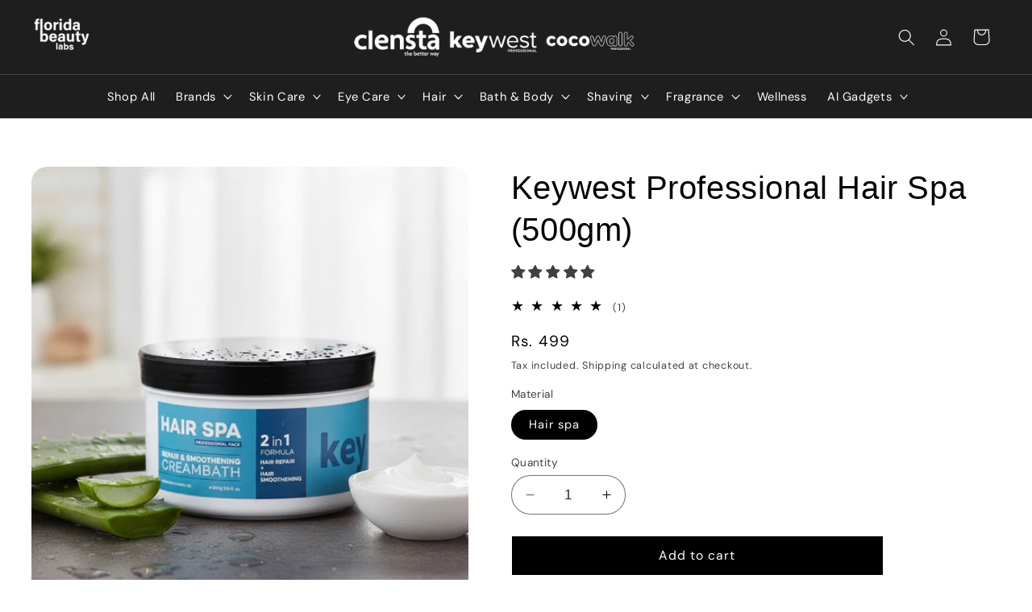

--- FILE ---
content_type: text/html; charset=utf-8
request_url: https://floridabeautylabs.com/products/keywset-professional-hair-spa
body_size: 55483
content:
<!doctype html>
<html class="no-js" lang="en">
  <head>
<script>
      document.addEventListener('DOMContentLoaded', function () {
        const header = document.getElementById('site-header');
        const main = document.getElementById('MainContent');
        console.log('header',header.offsetHeight)
        if (header && main) {
          console.log('yess set hegith')
          const height = header.offsetHeight;
          main.style.setProperty('padding-top', height + 'px');
        }
      });
    </script>

    <!-- Google tag (gtag.js) -->
    <script async src="https://www.googletagmanager.com/gtag/js?id=AW-11470450460"></script>
    <script>
      window.dataLayer = window.dataLayer || [];
      function gtag(){dataLayer.push(arguments);}
      gtag('js', new Date());

      gtag('config', 'AW-11470450460');
    </script>

    <!-- Google Tag Manager -->
    <script>
      (function(w,d,s,l,i){w[l]=w[l]||[];w[l].push({'gtm.start':
      new Date().getTime(),event:'gtm.js'});var f=d.getElementsByTagName(s)[0],
      j=d.createElement(s),dl=l!='dataLayer'?'&l='+l:'';j.async=true;j.src=
      'https://www.googletagmanager.com/gtm.js?id='+i+dl;f.parentNode.insertBefore(j,f);
      })(window,document,'script','dataLayer','GTM-W5XCJHDQ');
    </script>
    <!-- End Google Tag Manager -->

    <!-- Google Analytics new -->
    <!-- Google tag (gtag.js) -->
    <script async src="https://www.googletagmanager.com/gtag/js?id=G-VB20CB2V58"></script>
    <script>
      window.dataLayer = window.dataLayer || []; function gtag(){dataLayer.push(arguments);} gtag('js', new Date()); gtag('config', 'G-VB20CB2V58');
    </script>
    <!-- Added by TAPITA SEO SCHEMA -->
    
      

    
    <!-- /Added by TAPITA SEO SCHEMA -->

    <meta charset="utf-8">
    <meta http-equiv="X-UA-Compatible" content="IE=edge">
    <meta name="viewport" content="width=device-width,initial-scale=1">
    <meta name="theme-color" content="">
    <link rel="canonical" href="https://floridabeautylabs.com/products/keywset-professional-hair-spa"><link rel="icon" type="image/png" href="//floridabeautylabs.com/cdn/shop/files/Florida_favicon.png?crop=center&height=32&v=1700118336&width=32"><link rel="preconnect" href="https://fonts.shopifycdn.com" crossorigin><title>
      Keywest Professional Hair Spa | Repair &amp; Smoothening Creambath
 &ndash; Florida Beauty Labs</title>

    
      <meta name="description" content="Hair care luxury just got a new transformation with Creambath Hair Spa from Keywest Professional combining the benefits of hair repair and hair smoothening in a potent 2-in-1 formulation. With the goodness of aloe vera meeting cutting-edge hair care technology, prepare to revive and smoothen damaged tresses.">
    

    

<meta property="og:site_name" content="Florida Beauty Labs">
<meta property="og:url" content="https://floridabeautylabs.com/products/keywset-professional-hair-spa">
<meta property="og:title" content="Keywest Professional Hair Spa | Repair &amp; Smoothening Creambath">
<meta property="og:type" content="product">
<meta property="og:description" content="Hair care luxury just got a new transformation with Creambath Hair Spa from Keywest Professional combining the benefits of hair repair and hair smoothening in a potent 2-in-1 formulation. With the goodness of aloe vera meeting cutting-edge hair care technology, prepare to revive and smoothen damaged tresses."><meta property="og:image" content="http://floridabeautylabs.com/cdn/shop/files/Keywest-Professional-Hair-Spa-500gm.jpg?v=1759746826">
  <meta property="og:image:secure_url" content="https://floridabeautylabs.com/cdn/shop/files/Keywest-Professional-Hair-Spa-500gm.jpg?v=1759746826">
  <meta property="og:image:width" content="1500">
  <meta property="og:image:height" content="1500"><meta property="og:price:amount" content="499">
  <meta property="og:price:currency" content="INR"><meta name="twitter:card" content="summary_large_image">
<meta name="twitter:title" content="Keywest Professional Hair Spa | Repair &amp; Smoothening Creambath">
<meta name="twitter:description" content="Hair care luxury just got a new transformation with Creambath Hair Spa from Keywest Professional combining the benefits of hair repair and hair smoothening in a potent 2-in-1 formulation. With the goodness of aloe vera meeting cutting-edge hair care technology, prepare to revive and smoothen damaged tresses.">


    <script src="//floridabeautylabs.com/cdn/shop/t/15/assets/constants.js?v=58251544750838685771754646564" defer="defer"></script>
    <script src="//floridabeautylabs.com/cdn/shop/t/15/assets/pubsub.js?v=158357773527763999511754646564" defer="defer"></script>
    <script src="//floridabeautylabs.com/cdn/shop/t/15/assets/global.js?v=113367515774722599301754646564" defer="defer"></script><script src="//floridabeautylabs.com/cdn/shop/t/15/assets/animations.js?v=88693664871331136111754646564" defer="defer"></script><script>window.performance && window.performance.mark && window.performance.mark('shopify.content_for_header.start');</script><meta name="google-site-verification" content="Up5LkTpOjO1ENX57H6bgQJgumgrt_UtpkG8m94rOz6g">
<meta id="shopify-digital-wallet" name="shopify-digital-wallet" content="/66959016177/digital_wallets/dialog">
<link rel="alternate" type="application/json+oembed" href="https://floridabeautylabs.com/products/keywset-professional-hair-spa.oembed">
<script async="async" src="/checkouts/internal/preloads.js?locale=en-IN"></script>
<script id="shopify-features" type="application/json">{"accessToken":"0fe3cb23b0ce8ca13cf11757d2b3894a","betas":["rich-media-storefront-analytics"],"domain":"floridabeautylabs.com","predictiveSearch":true,"shopId":66959016177,"locale":"en"}</script>
<script>var Shopify = Shopify || {};
Shopify.shop = "cae90e-2.myshopify.com";
Shopify.locale = "en";
Shopify.currency = {"active":"INR","rate":"1.0"};
Shopify.country = "IN";
Shopify.theme = {"name":"fv3 \u003c\u003c Copy of Refresh","id":150748430577,"schema_name":"Refresh","schema_version":"12.0.0","theme_store_id":1567,"role":"main"};
Shopify.theme.handle = "null";
Shopify.theme.style = {"id":null,"handle":null};
Shopify.cdnHost = "floridabeautylabs.com/cdn";
Shopify.routes = Shopify.routes || {};
Shopify.routes.root = "/";</script>
<script type="module">!function(o){(o.Shopify=o.Shopify||{}).modules=!0}(window);</script>
<script>!function(o){function n(){var o=[];function n(){o.push(Array.prototype.slice.apply(arguments))}return n.q=o,n}var t=o.Shopify=o.Shopify||{};t.loadFeatures=n(),t.autoloadFeatures=n()}(window);</script>
<script id="shop-js-analytics" type="application/json">{"pageType":"product"}</script>
<script defer="defer" async type="module" src="//floridabeautylabs.com/cdn/shopifycloud/shop-js/modules/v2/client.init-shop-cart-sync_COMZFrEa.en.esm.js"></script>
<script defer="defer" async type="module" src="//floridabeautylabs.com/cdn/shopifycloud/shop-js/modules/v2/chunk.common_CdXrxk3f.esm.js"></script>
<script type="module">
  await import("//floridabeautylabs.com/cdn/shopifycloud/shop-js/modules/v2/client.init-shop-cart-sync_COMZFrEa.en.esm.js");
await import("//floridabeautylabs.com/cdn/shopifycloud/shop-js/modules/v2/chunk.common_CdXrxk3f.esm.js");

  window.Shopify.SignInWithShop?.initShopCartSync?.({"fedCMEnabled":true,"windoidEnabled":true});

</script>
<script>(function() {
  var isLoaded = false;
  function asyncLoad() {
    if (isLoaded) return;
    isLoaded = true;
    var urls = ["https:\/\/cdn.shopify.com\/s\/files\/1\/0597\/3783\/3627\/files\/tptinstall.min.js?v=1718591634\u0026t=tapita-seo-script-tags\u0026shop=cae90e-2.myshopify.com","https:\/\/storage.nfcube.com\/instafeed-cb74083901b27e9e8e80ab8d797de505.js?shop=cae90e-2.myshopify.com","https:\/\/sr-cdn.shiprocket.in\/sr-promise\/static\/uc.js?channel_id=4\u0026sr_company_id=4000274\u0026shop=cae90e-2.myshopify.com","https:\/\/sr-cdn.shiprocket.in\/sr-promise\/static\/uc.js?channel_id=4\u0026sr_company_id=5048179\u0026shop=cae90e-2.myshopify.com","https:\/\/sr-cdn.shiprocket.in\/sr-promise\/static\/uc.js?channel_id=4\u0026sr_company_id=727478\u0026shop=cae90e-2.myshopify.com","https:\/\/tracker.wigzopush.com\/shopify.js?orgtoken=i0m9oR_gQ5CXn5322tLrVw\u0026shop=cae90e-2.myshopify.com"];
    for (var i = 0; i < urls.length; i++) {
      var s = document.createElement('script');
      s.type = 'text/javascript';
      s.async = true;
      s.src = urls[i];
      var x = document.getElementsByTagName('script')[0];
      x.parentNode.insertBefore(s, x);
    }
  };
  if(window.attachEvent) {
    window.attachEvent('onload', asyncLoad);
  } else {
    window.addEventListener('load', asyncLoad, false);
  }
})();</script>
<script id="__st">var __st={"a":66959016177,"offset":19800,"reqid":"a38ef4bc-7d0e-4b59-a776-d823c79f82e5-1763510514","pageurl":"floridabeautylabs.com\/products\/keywset-professional-hair-spa","u":"38f9e35b361d","p":"product","rtyp":"product","rid":8031694881009};</script>
<script>window.ShopifyPaypalV4VisibilityTracking = true;</script>
<script id="form-persister">!function(){'use strict';const t='contact',e='new_comment',n=[[t,t],['blogs',e],['comments',e],[t,'customer']],o='password',r='form_key',c=['recaptcha-v3-token','g-recaptcha-response','h-captcha-response',o],s=()=>{try{return window.sessionStorage}catch{return}},i='__shopify_v',u=t=>t.elements[r],a=function(){const t=[...n].map((([t,e])=>`form[action*='/${t}']:not([data-nocaptcha='true']) input[name='form_type'][value='${e}']`)).join(',');var e;return e=t,()=>e?[...document.querySelectorAll(e)].map((t=>t.form)):[]}();function m(t){const e=u(t);a().includes(t)&&(!e||!e.value)&&function(t){try{if(!s())return;!function(t){const e=s();if(!e)return;const n=u(t);if(!n)return;const o=n.value;o&&e.removeItem(o)}(t);const e=Array.from(Array(32),(()=>Math.random().toString(36)[2])).join('');!function(t,e){u(t)||t.append(Object.assign(document.createElement('input'),{type:'hidden',name:r})),t.elements[r].value=e}(t,e),function(t,e){const n=s();if(!n)return;const r=[...t.querySelectorAll(`input[type='${o}']`)].map((({name:t})=>t)),u=[...c,...r],a={};for(const[o,c]of new FormData(t).entries())u.includes(o)||(a[o]=c);n.setItem(e,JSON.stringify({[i]:1,action:t.action,data:a}))}(t,e)}catch(e){console.error('failed to persist form',e)}}(t)}const f=t=>{if('true'===t.dataset.persistBound)return;const e=function(t,e){const n=function(t){return'function'==typeof t.submit?t.submit:HTMLFormElement.prototype.submit}(t).bind(t);return function(){let t;return()=>{t||(t=!0,(()=>{try{e(),n()}catch(t){(t=>{console.error('form submit failed',t)})(t)}})(),setTimeout((()=>t=!1),250))}}()}(t,(()=>{m(t)}));!function(t,e){if('function'==typeof t.submit&&'function'==typeof e)try{t.submit=e}catch{}}(t,e),t.addEventListener('submit',(t=>{t.preventDefault(),e()})),t.dataset.persistBound='true'};!function(){function t(t){const e=(t=>{const e=t.target;return e instanceof HTMLFormElement?e:e&&e.form})(t);e&&m(e)}document.addEventListener('submit',t),document.addEventListener('DOMContentLoaded',(()=>{const e=a();for(const t of e)f(t);var n;n=document.body,new window.MutationObserver((t=>{for(const e of t)if('childList'===e.type&&e.addedNodes.length)for(const t of e.addedNodes)1===t.nodeType&&'FORM'===t.tagName&&a().includes(t)&&f(t)})).observe(n,{childList:!0,subtree:!0,attributes:!1}),document.removeEventListener('submit',t)}))}()}();</script>
<script integrity="sha256-52AcMU7V7pcBOXWImdc/TAGTFKeNjmkeM1Pvks/DTgc=" data-source-attribution="shopify.loadfeatures" defer="defer" src="//floridabeautylabs.com/cdn/shopifycloud/storefront/assets/storefront/load_feature-81c60534.js" crossorigin="anonymous"></script>
<script data-source-attribution="shopify.dynamic_checkout.dynamic.init">var Shopify=Shopify||{};Shopify.PaymentButton=Shopify.PaymentButton||{isStorefrontPortableWallets:!0,init:function(){window.Shopify.PaymentButton.init=function(){};var t=document.createElement("script");t.src="https://floridabeautylabs.com/cdn/shopifycloud/portable-wallets/latest/portable-wallets.en.js",t.type="module",document.head.appendChild(t)}};
</script>
<script data-source-attribution="shopify.dynamic_checkout.buyer_consent">
  function portableWalletsHideBuyerConsent(e){var t=document.getElementById("shopify-buyer-consent"),n=document.getElementById("shopify-subscription-policy-button");t&&n&&(t.classList.add("hidden"),t.setAttribute("aria-hidden","true"),n.removeEventListener("click",e))}function portableWalletsShowBuyerConsent(e){var t=document.getElementById("shopify-buyer-consent"),n=document.getElementById("shopify-subscription-policy-button");t&&n&&(t.classList.remove("hidden"),t.removeAttribute("aria-hidden"),n.addEventListener("click",e))}window.Shopify?.PaymentButton&&(window.Shopify.PaymentButton.hideBuyerConsent=portableWalletsHideBuyerConsent,window.Shopify.PaymentButton.showBuyerConsent=portableWalletsShowBuyerConsent);
</script>
<script>
  function portableWalletsCleanup(e){e&&e.src&&console.error("Failed to load portable wallets script "+e.src);var t=document.querySelectorAll("shopify-accelerated-checkout .shopify-payment-button__skeleton, shopify-accelerated-checkout-cart .wallet-cart-button__skeleton"),e=document.getElementById("shopify-buyer-consent");for(let e=0;e<t.length;e++)t[e].remove();e&&e.remove()}function portableWalletsNotLoadedAsModule(e){e instanceof ErrorEvent&&"string"==typeof e.message&&e.message.includes("import.meta")&&"string"==typeof e.filename&&e.filename.includes("portable-wallets")&&(window.removeEventListener("error",portableWalletsNotLoadedAsModule),window.Shopify.PaymentButton.failedToLoad=e,"loading"===document.readyState?document.addEventListener("DOMContentLoaded",window.Shopify.PaymentButton.init):window.Shopify.PaymentButton.init())}window.addEventListener("error",portableWalletsNotLoadedAsModule);
</script>

<script type="module" src="https://floridabeautylabs.com/cdn/shopifycloud/portable-wallets/latest/portable-wallets.en.js" onError="portableWalletsCleanup(this)" crossorigin="anonymous"></script>
<script nomodule>
  document.addEventListener("DOMContentLoaded", portableWalletsCleanup);
</script>

<link id="shopify-accelerated-checkout-styles" rel="stylesheet" media="screen" href="https://floridabeautylabs.com/cdn/shopifycloud/portable-wallets/latest/accelerated-checkout-backwards-compat.css" crossorigin="anonymous">
<style id="shopify-accelerated-checkout-cart">
        #shopify-buyer-consent {
  margin-top: 1em;
  display: inline-block;
  width: 100%;
}

#shopify-buyer-consent.hidden {
  display: none;
}

#shopify-subscription-policy-button {
  background: none;
  border: none;
  padding: 0;
  text-decoration: underline;
  font-size: inherit;
  cursor: pointer;
}

#shopify-subscription-policy-button::before {
  box-shadow: none;
}

      </style>
<script id="sections-script" data-sections="header" defer="defer" src="//floridabeautylabs.com/cdn/shop/t/15/compiled_assets/scripts.js?2522"></script>
<script>window.performance && window.performance.mark && window.performance.mark('shopify.content_for_header.end');</script>


    <style data-shopify>
      @font-face {
  font-family: "DM Sans";
  font-weight: 400;
  font-style: normal;
  font-display: swap;
  src: url("//floridabeautylabs.com/cdn/fonts/dm_sans/dmsans_n4.ec80bd4dd7e1a334c969c265873491ae56018d72.woff2") format("woff2"),
       url("//floridabeautylabs.com/cdn/fonts/dm_sans/dmsans_n4.87bdd914d8a61247b911147ae68e754d695c58a6.woff") format("woff");
}

      @font-face {
  font-family: "DM Sans";
  font-weight: 700;
  font-style: normal;
  font-display: swap;
  src: url("//floridabeautylabs.com/cdn/fonts/dm_sans/dmsans_n7.97e21d81502002291ea1de8aefb79170c6946ce5.woff2") format("woff2"),
       url("//floridabeautylabs.com/cdn/fonts/dm_sans/dmsans_n7.af5c214f5116410ca1d53a2090665620e78e2e1b.woff") format("woff");
}

      @font-face {
  font-family: "DM Sans";
  font-weight: 400;
  font-style: italic;
  font-display: swap;
  src: url("//floridabeautylabs.com/cdn/fonts/dm_sans/dmsans_i4.b8fe05e69ee95d5a53155c346957d8cbf5081c1a.woff2") format("woff2"),
       url("//floridabeautylabs.com/cdn/fonts/dm_sans/dmsans_i4.403fe28ee2ea63e142575c0aa47684d65f8c23a0.woff") format("woff");
}

      @font-face {
  font-family: "DM Sans";
  font-weight: 700;
  font-style: italic;
  font-display: swap;
  src: url("//floridabeautylabs.com/cdn/fonts/dm_sans/dmsans_i7.52b57f7d7342eb7255084623d98ab83fd96e7f9b.woff2") format("woff2"),
       url("//floridabeautylabs.com/cdn/fonts/dm_sans/dmsans_i7.d5e14ef18a1d4a8ce78a4187580b4eb1759c2eda.woff") format("woff");
}

      

      
        :root,
        .color-background-1 {
          --color-background: 255,255,255;
        
          --gradient-background: #ffffff;
        

        

        --color-foreground: 0,0,0;
        --color-background-contrast: 191,191,191;
        --color-shadow: 180,139,114;
        --color-secondary-button: 255,255,255;
        --color-secondary-button-text: 180,139,114;
        --color-link: 180,139,114;
        --color-badge-foreground: 0,0,0;
        --color-badge-background: 255,255,255;
        --color-badge-border: 0,0,0;
        --payment-terms-background-color: rgb(255 255 255);
        --color-button: 180,139,114;
        --color-button-text: 239,240,245;
        --add-color-button: 180,139,114;
        --add-color-button-text: 239,240,245;
      }
      
        
        .color-background-2 {
          --color-background: 255,255,255;
        
          --gradient-background: #ffffff;
        

        

        --color-foreground: 14,27,77;
        --color-background-contrast: 191,191,191;
        --color-shadow: 14,27,77;
        --color-secondary-button: 255,255,255;
        --color-secondary-button-text: 14,27,77;
        --color-link: 14,27,77;
        --color-badge-foreground: 14,27,77;
        --color-badge-background: 255,255,255;
        --color-badge-border: 14,27,77;
        --payment-terms-background-color: rgb(255 255 255);
        --color-button: 14,27,77;
        --color-button-text: 255,255,255;
        --add-color-button: 14,27,77;
        --add-color-button-text: 255,255,255;
      }
      
        
        .color-inverse {
          --color-background: 255,255,255;
        
          --gradient-background: #ffffff;
        

        

        --color-foreground: 0,0,0;
        --color-background-contrast: 191,191,191;
        --color-shadow: 14,27,77;
        --color-secondary-button: 255,255,255;
        --color-secondary-button-text: 255,255,255;
        --color-link: 255,255,255;
        --color-badge-foreground: 0,0,0;
        --color-badge-background: 255,255,255;
        --color-badge-border: 0,0,0;
        --payment-terms-background-color: rgb(255 255 255);
        --color-button: 255,255,255;
        --color-button-text: 14,27,77;
        --add-color-button: 255,255,255;
        --add-color-button-text: 14,27,77;
      }
      
        
        .color-accent-1 {
          --color-background: 255,255,255;
        
          --gradient-background: #ffffff;
        

        

        --color-foreground: 194,100,49;
        --color-background-contrast: 191,191,191;
        --color-shadow: 14,27,77;
        --color-secondary-button: 255,255,255;
        --color-secondary-button-text: 255,255,255;
        --color-link: 255,255,255;
        --color-badge-foreground: 194,100,49;
        --color-badge-background: 255,255,255;
        --color-badge-border: 194,100,49;
        --payment-terms-background-color: rgb(255 255 255);
        --color-button: 255,255,255;
        --color-button-text: 180,139,114;
        --add-color-button: 255,255,255;
        --add-color-button-text: 180,139,114;
      }
      
        
        .color-accent-2 {
          --color-background: 227,2,2;
        
          --gradient-background: #e30202;
        

        

        --color-foreground: 255,255,255;
        --color-background-contrast: 101,1,1;
        --color-shadow: 14,27,77;
        --color-secondary-button: 227,2,2;
        --color-secondary-button-text: 255,255,255;
        --color-link: 255,255,255;
        --color-badge-foreground: 255,255,255;
        --color-badge-background: 227,2,2;
        --color-badge-border: 255,255,255;
        --payment-terms-background-color: rgb(227 2 2);
        --color-button: 255,255,255;
        --color-button-text: 227,36,2;
        --add-color-button: 255,255,255;
        --add-color-button-text: 227,36,2;
      }
      
        
        .color-scheme-13e04492-92a3-48c7-b847-0e729c803fff {
          --color-background: 247,233,227;
        
          --gradient-background: #f7e9e3;
        

        

        --color-foreground: 0,0,0;
        --color-background-contrast: 219,155,128;
        --color-shadow: 180,139,114;
        --color-secondary-button: 247,233,227;
        --color-secondary-button-text: 180,139,114;
        --color-link: 180,139,114;
        --color-badge-foreground: 0,0,0;
        --color-badge-background: 247,233,227;
        --color-badge-border: 0,0,0;
        --payment-terms-background-color: rgb(247 233 227);
        --color-button: 180,139,114;
        --color-button-text: 239,240,245;
        --add-color-button: 180,139,114;
        --add-color-button-text: 239,240,245;
      }
      
        
        .color-scheme-78bba5af-3f36-4b6e-9910-013b0d1a925b {
          --color-background: 0,0,0;
        
          --gradient-background: #000000;
        

        

        --color-foreground: 255,255,255;
        --color-background-contrast: 128,128,128;
        --color-shadow: 0,0,0;
        --color-secondary-button: 0,0,0;
        --color-secondary-button-text: 0,0,0;
        --color-link: 0,0,0;
        --color-badge-foreground: 255,255,255;
        --color-badge-background: 0,0,0;
        --color-badge-border: 255,255,255;
        --payment-terms-background-color: rgb(0 0 0);
        --color-button: 255,255,255;
        --color-button-text: 0,0,0;
        --add-color-button: 255,255,255;
        --add-color-button-text: 0,0,0;
      }
      
        
        .color-scheme-7b980904-c78f-406d-b6dc-8e485d6af471 {
          --color-background: 255,255,255;
        
          --gradient-background: #ffffff;
        

        

        --color-foreground: 0,0,0;
        --color-background-contrast: 191,191,191;
        --color-shadow: 0,0,0;
        --color-secondary-button: 255,255,255;
        --color-secondary-button-text: 0,0,0;
        --color-link: 0,0,0;
        --color-badge-foreground: 0,0,0;
        --color-badge-background: 255,255,255;
        --color-badge-border: 0,0,0;
        --payment-terms-background-color: rgb(255 255 255);
        --color-button: 0,0,0;
        --color-button-text: 255,255,255;
        --add-color-button: 0,0,0;
        --add-color-button-text: 255,255,255;
      }
      
        
        .color-scheme-a1ee73f7-b80b-41b0-b026-8d204a0c9516 {
          --color-background: 255,255,255;
        
          --gradient-background: #ffffff;
        

        

        --color-foreground: 0,0,0;
        --color-background-contrast: 191,191,191;
        --color-shadow: 0,0,0;
        --color-secondary-button: 255,255,255;
        --color-secondary-button-text: 255,255,255;
        --color-link: 255,255,255;
        --color-badge-foreground: 0,0,0;
        --color-badge-background: 255,255,255;
        --color-badge-border: 0,0,0;
        --payment-terms-background-color: rgb(255 255 255);
        --color-button: 0,0,0;
        --color-button-text: 255,255,255;
        --add-color-button: 0,0,0;
        --add-color-button-text: 255,255,255;
      }
      

      body, .color-background-1, .color-background-2, .color-inverse, .color-accent-1, .color-accent-2, .color-scheme-13e04492-92a3-48c7-b847-0e729c803fff, .color-scheme-78bba5af-3f36-4b6e-9910-013b0d1a925b, .color-scheme-7b980904-c78f-406d-b6dc-8e485d6af471, .color-scheme-a1ee73f7-b80b-41b0-b026-8d204a0c9516 {
        color: rgba(var(--color-foreground), 0.75);
        background-color: rgb(var(--color-background));
      }

      :root {
        --font-body-family: "DM Sans", sans-serif;
        --font-body-style: normal;
        --font-body-weight: 400;
        --font-body-weight-bold: 700;

        --font-heading-family: Helvetica, Arial, sans-serif;
        --font-heading-style: normal;
        --font-heading-weight: 400;

        --font-body-scale: 1.05;
        --font-heading-scale: 0.9523809523809523;

        --media-padding: px;
        --media-border-opacity: 0.1;
        --media-border-width: 0px;
        --media-radius: 20px;
        --media-shadow-opacity: 0.0;
        --media-shadow-horizontal-offset: 0px;
        --media-shadow-vertical-offset: 4px;
        --media-shadow-blur-radius: 5px;
        --media-shadow-visible: 0;

        --page-width: 140rem;
        --page-width-margin: 0rem;

        --product-card-image-padding: 0.8rem;
        --product-card-corner-radius: 0.0rem;
        --product-card-text-alignment: left;
        --product-card-border-width: 0.0rem;
        --product-card-border-opacity: 1.0;
        --product-card-shadow-opacity: 0.0;
        --product-card-shadow-visible: 0;
        --product-card-shadow-horizontal-offset: 0.0rem;
        --product-card-shadow-vertical-offset: 0.4rem;
        --product-card-shadow-blur-radius: 0.5rem;

        --collection-card-image-padding: 1.6rem;
        --collection-card-corner-radius: 1.8rem;
        --collection-card-text-alignment: left;
        --collection-card-border-width: 0.1rem;
        --collection-card-border-opacity: 1.0;
        --collection-card-shadow-opacity: 0.0;
        --collection-card-shadow-visible: 0;
        --collection-card-shadow-horizontal-offset: 0.0rem;
        --collection-card-shadow-vertical-offset: 0.4rem;
        --collection-card-shadow-blur-radius: 0.5rem;

        --blog-card-image-padding: 1.6rem;
        --blog-card-corner-radius: 1.8rem;
        --blog-card-text-alignment: left;
        --blog-card-border-width: 0.1rem;
        --blog-card-border-opacity: 1.0;
        --blog-card-shadow-opacity: 0.0;
        --blog-card-shadow-visible: 0;
        --blog-card-shadow-horizontal-offset: 0.0rem;
        --blog-card-shadow-vertical-offset: 0.4rem;
        --blog-card-shadow-blur-radius: 0.5rem;

        --badge-corner-radius: 0.0rem;

        --popup-border-width: 1px;
        --popup-border-opacity: 0.1;
        --popup-corner-radius: 8px;
        --popup-shadow-opacity: 0.0;
        --popup-shadow-horizontal-offset: 0px;
        --popup-shadow-vertical-offset: 4px;
        --popup-shadow-blur-radius: 5px;

        --drawer-border-width: 0px;
        --drawer-border-opacity: 0.1;
        --drawer-shadow-opacity: 0.0;
        --drawer-shadow-horizontal-offset: 0px;
        --drawer-shadow-vertical-offset: 4px;
        --drawer-shadow-blur-radius: 5px;

        --spacing-sections-desktop: 0px;
        --spacing-sections-mobile: 0px;

        --grid-desktop-vertical-spacing: 28px;
        --grid-desktop-horizontal-spacing: 28px;
        --grid-mobile-vertical-spacing: 14px;
        --grid-mobile-horizontal-spacing: 14px;

        --text-boxes-border-opacity: 0.1;
        --text-boxes-border-width: 0px;
        --text-boxes-radius: 20px;
        --text-boxes-shadow-opacity: 0.0;
        --text-boxes-shadow-visible: 0;
        --text-boxes-shadow-horizontal-offset: 0px;
        --text-boxes-shadow-vertical-offset: 4px;
        --text-boxes-shadow-blur-radius: 5px;

        --buttons-radius: 0px;
        --buttons-radius-outset: 0px;
        --buttons-border-width: 1px;
        --buttons-border-opacity: 1.0;
        --buttons-shadow-opacity: 0.0;
        --buttons-shadow-visible: 0;
        --buttons-shadow-horizontal-offset: 0px;
        --buttons-shadow-vertical-offset: 4px;
        --buttons-shadow-blur-radius: 5px;
        --buttons-border-offset: 0px;

        --inputs-radius: 26px;
        --inputs-border-width: 1px;
        --inputs-border-opacity: 0.55;
        --inputs-shadow-opacity: 0.0;
        --inputs-shadow-horizontal-offset: 0px;
        --inputs-margin-offset: 0px;
        --inputs-shadow-vertical-offset: 12px;
        --inputs-shadow-blur-radius: 5px;
        --inputs-radius-outset: 27px;

        --variant-pills-radius: 40px;
        --variant-pills-border-width: 1px;
        --variant-pills-border-opacity: 0.55;
        --variant-pills-shadow-opacity: 0.0;
        --variant-pills-shadow-horizontal-offset: 0px;
        --variant-pills-shadow-vertical-offset: 4px;
        --variant-pills-shadow-blur-radius: 5px;
      }

      *,
      *::before,
      *::after {
        box-sizing: inherit;
      }

      html {
        box-sizing: border-box;
        font-size: calc(var(--font-body-scale) * 62.5%);
        height: 100%;
      }

      body {
        display: grid;
        grid-template-rows: auto auto 1fr auto;
        grid-template-columns: 100%;
        min-height: 100%;
        margin: 0;
        font-size: 1.5rem;
        letter-spacing: 0.06rem;
        line-height: calc(1 + 0.8 / var(--font-body-scale));
        font-family: var(--font-body-family);
        font-style: var(--font-body-style);
        font-weight: var(--font-body-weight);
      }

      @media screen and (min-width: 750px) {
        body {
          font-size: 1.6rem;
        }
      }
    </style>

    <link href="//floridabeautylabs.com/cdn/shop/t/15/assets/base.css?v=48664597638505604501754646564" rel="stylesheet" type="text/css" media="all" />
<link rel="preload" as="font" href="//floridabeautylabs.com/cdn/fonts/dm_sans/dmsans_n4.ec80bd4dd7e1a334c969c265873491ae56018d72.woff2" type="font/woff2" crossorigin><link
        rel="stylesheet"
        href="//floridabeautylabs.com/cdn/shop/t/15/assets/component-predictive-search.css?v=118923337488134913561754646564"
        media="print"
        onload="this.media='all'"
      ><script>
      document.documentElement.className = document.documentElement.className.replace('no-js', 'js');
      if (Shopify.designMode) {
        document.documentElement.classList.add('shopify-design-mode');
      }
    </script>
      
<script type="application/javascript">
checkoutBuyer = "https://fastrr-boost-ui.pickrr.com/";
</script>
<input type="hidden" value="floridabeautylabs.com" id="sellerDomain"/>
<link rel="stylesheet" href="https://fastrr-boost-ui.pickrr.com/assets/styles/shopify.css">
<script src="https://fastrr-boost-ui.pickrr.com/assets/js/channels/shopify.js" defer></script>
<script src="https://fastrr-boost-ui.pickrr.com/assets/js/channels/shiprocketMarketing.js"></script>
<!-- <script src="https://fastrr-edd.pickrr.com/index.js" defer></script> -->
<!-- <input type="hidden" value="percent" id="discountType"/>
<input type="hidden" value="5" id="discValue"/> -->
<input type="hidden" value="rz" id="template"/>
<style>
.sr-headless-checkout{
     font-family: inherit;
     font-size: 15px;
     font-weight: 400;
     letter-spacing: 1px;
     border-radius:0px;
     height: 45px;
     background-color:rgb(0, 0, 0);
}
  .shiprocket-headless{
    width:100%!important;
  }
/*
.sr-discount-label{
  font-size:0px !important;
}
 .sr-discount-label:before{
   content:"Extra ₹200 Off on Prepaid Orders";
  font-size: 9px;
    color: #000;
    text-transform: none;
    top: -8px;
    left: 6px;
    background-color: #53FF73;
    border-radius: 3px;
    padding: 0 10px;
}
.sr-discount-label:before {
  padding:0;
  padding-left:15px;
}
 */
</style>





<!-- Global Time Zone Script Shiprocket Checkout Start -->
    <script>
  function getUserTimezone() {
    return Intl.DateTimeFormat().resolvedOptions().timeZone;
  }
  function renderButton(showShiprocketCheckout) {
    let modifiedCSS = "";
    if (showShiprocketCheckout) {
      modifiedCSS = `
        button[name="checkout"]{display:none !important;}
        .shopify-payment-button__button.shopify-payment-button__button--unbranded{display:none !important;}
      `;
    } else {
      modifiedCSS = `
        .shiprocket-headless{display:none !important;}
      `;
    }
    const styleElement = document.createElement("style");
    styleElement.textContent = modifiedCSS;
    document.head.appendChild(styleElement);
  }
  function checkAndSetButtonVisibility() {
    const indiaTimezones = ["Asia/Kolkata", "Asia/Calcutta"];
    const userTimezone = getUserTimezone();
    const isIndia = indiaTimezones.includes(userTimezone);
    renderButton(isIndia);
  }
  checkAndSetButtonVisibility();
</script>
<!-- Global Time Zone Script Shiprocket Checkout End  -->

  <!-- BEGIN app block: shopify://apps/xboost-bundle/blocks/core_script/8707ef23-ba0e-4d63-a83a-1460e9bac021 --><link href="//cdn.shopify.com/extensions/019a772b-a8af-781c-91fc-cd0916a22f5f/xboost-upsell-discount-318/assets/core.css" rel="stylesheet" type="text/css" media="all" />
<script>
  window.xboost_bundle_billing_plan = {"name":"FREE_FOREVER","status":"ACTIVE","current_period_end":"2028-06-26T05:45:32.584Z","visible_current_period_end":"2028-06-27T05:45:32.584Z","subscription_id":"free-forever"};
  window.is_active_billing_bundle = true;
  
</script>


<script>
    window.xb_current_storage_products = [];
    window.xb_current_storage_products_failed = [];
    window.XBOOST_UPSELL = {
      accessToken: 'd6ae04f1693c4b8693b3be836ab2c424',
      attributeKey: '_xboost_offer_id',
      "current-p-id": '8031694881009',
      "current-p-collections": '451689382129,451722346737,451685548273,444848275697',
      "current-shop-id": '66959016177',
      "current-shop-domain": 'floridabeautylabs.com',
      "current-customer-id": '',
      "current-collection-id": '',
      "current-page-name": 'product',
      "cart-line-items": '',
      "money-format": "\$\{\{amount\}\}",
      "money-with-currency-format": "",
      "xboost-product-reviews-color": '',
      "xboost-product-reviews-icon": ''
    }
    window.XBOOST_UPSELL_DATA = {
      status: "pending",
      results: {},
    }
    
    window.divideProductPrice = function (pd) {
      if(!pd){
        return undefined;
      }
      return {
        ...pd,
        price: pd.price / (Number(window.divideProductPriceNumber) || 100),
        compare_at_price: pd.compare_at_price /(Number(window.divideProductPriceNumber) || 100),
        variants: (pd?.variants || [])?.map(function (v) {
          return {
            ...v,
            price: v.price / (Number(window.divideProductPriceNumber) || 100),
            compare_at_price: v.compare_at_price / (Number(window.divideProductPriceNumber) || 100),
          }
        })
      }
    }
  </script>

  
    <script>
      localStorage.setItem(
        "xboost_upsell_setting",
        JSON.stringify({"additional_add_to_cart_selector":"","additional_quantity_section_selector":"","additional_quantity_input_selector":"","additional_variant_section_selector":"","additional_open_cart_icon_selector":"","additional_product_section_selector":"","additional_refresh_cart_event":"","additional_refresh_function":"","additional_custom_script":"","currency_thousand_separator":"","currency_decimal_separator":"","currency_rate":"","global_currency_locale":"","additional_cart_attribute_selector":"","is_show_xboost_branding":"TRUE","primary_language":"en","integrate_product_review":"FALSE","default_storefront_lang":"en","dashboard_checklist_enabled":"TRUE","dashboard_product_review_banner_enabled":"TRUE","global_widget_custom_css":"","global_widget_theme_color":"#E95C5A","global_widget_primary_button_bg_color":"#04150F","global_widget_primary_button_txt_color":"#ffffff","global_widget_primary_button_txt_size":"16","global_widget_primary_button_bg_hover_color":"#ffffff","global_widget_primary_button_txt_hover_color":"#04150F","global_widget_secondary_button_bg_color":"#ffffff","global_widget_secondary_button_txt_color":"#04150F","global_widget_secondary_button_txt_size":"14","global_widget_secondary_button_bg_hover_color":"#ffffff","global_widget_secondary_button_txt_hover_color":"#04150F","global_widget_radius_corner":"slight_rounded","global_widget_font_family":"theme","global_widget_border_color":"#ddd","global_widget_border_width":"0","global_widget_show_review_rating":"TRUE","global_widget_toggle_color":"#04150F"}),
      );
      window.xb_general_settings = {"additional_add_to_cart_selector":"","additional_quantity_section_selector":"","additional_quantity_input_selector":"","additional_variant_section_selector":"","additional_open_cart_icon_selector":"","additional_product_section_selector":"","additional_refresh_cart_event":"","additional_refresh_function":"","additional_custom_script":"","currency_thousand_separator":"","currency_decimal_separator":"","currency_rate":"","global_currency_locale":"","additional_cart_attribute_selector":"","is_show_xboost_branding":"TRUE","primary_language":"en","integrate_product_review":"FALSE","default_storefront_lang":"en","dashboard_checklist_enabled":"TRUE","dashboard_product_review_banner_enabled":"TRUE","global_widget_custom_css":"","global_widget_theme_color":"#E95C5A","global_widget_primary_button_bg_color":"#04150F","global_widget_primary_button_txt_color":"#ffffff","global_widget_primary_button_txt_size":"16","global_widget_primary_button_bg_hover_color":"#ffffff","global_widget_primary_button_txt_hover_color":"#04150F","global_widget_secondary_button_bg_color":"#ffffff","global_widget_secondary_button_txt_color":"#04150F","global_widget_secondary_button_txt_size":"14","global_widget_secondary_button_bg_hover_color":"#ffffff","global_widget_secondary_button_txt_hover_color":"#04150F","global_widget_radius_corner":"slight_rounded","global_widget_font_family":"theme","global_widget_border_color":"#ddd","global_widget_border_width":"0","global_widget_show_review_rating":"TRUE","global_widget_toggle_color":"#04150F"};
    </script>
  

  <!-- BEGIN app snippet: offer -->
  


    <script>
      window.xb_upsell_current_product = window.divideProductPrice({"id":8031694881009,"title":"Keywest Professional Hair Spa (500gm)","handle":"keywset-professional-hair-spa","description":"\u003cp data-mce-fragment=\"1\"\u003eKeywest Professional Hair Spa has elevated your hair care luxury with Creambath Hair Spa which comes with a 2-in-1 formulation combining the benefits of hair repair and hair smoothening in a potent. With the goodness of Aloe Vera meeting cutting-edge hair care technology in this comprehensive solution to hair concerns, prepare to revive and smoothen damaged tresses. Keywest Professional Hairspa. Experience the ultimate rejuvenation, and let your locks shine like never before!\u003cbr\u003e\u003c\/p\u003e\n\u003ch3 data-mce-fragment=\"1\"\u003e\u003cstrong\u003eKey Benefits:\u003c\/strong\u003e\u003c\/h3\u003e\n\u003col data-mce-fragment=\"1\"\u003e\n\u003cli data-mce-fragment=\"1\"\u003e\u003cspan style=\"font-weight: 400;\" data-mce-fragment=\"1\" data-mce-style=\"font-weight: 400;\"\u003e Intensive hair repair for damaged strands.\u003c\/span\u003e\u003c\/li\u003e\n\u003cli data-mce-fragment=\"1\"\u003e\u003cspan style=\"font-weight: 400;\" data-mce-fragment=\"1\" data-mce-style=\"font-weight: 400;\"\u003e Smoothens hair texture for a silky, manageable finish.\u003c\/span\u003e\u003c\/li\u003e\n\u003cli data-mce-fragment=\"1\"\u003e\u003cspan style=\"font-weight: 400;\" data-mce-fragment=\"1\" data-mce-style=\"font-weight: 400;\"\u003e Deep nourishment and hydration with Aloe Vera Powder.\u003c\/span\u003e\u003c\/li\u003e\n\u003cli data-mce-fragment=\"1\"\u003e\u003cspan style=\"font-weight: 400;\" data-mce-fragment=\"1\" data-mce-style=\"font-weight: 400;\"\u003e Promotes natural shine and luster for healthier, more radiant hair.\u003c\/span\u003e\u003c\/li\u003e\n\u003c\/ol\u003e\n\u003cstrong\u003eIngredients:\u003c\/strong\u003e\n\u003cp data-mce-fragment=\"1\"\u003e\u003cspan style=\"font-weight: 400;\" data-mce-fragment=\"1\" data-mce-style=\"font-weight: 400;\"\u003e \u003cbr data-mce-fragment=\"1\"\u003eAQUA CETYL ALCOHOL.DIMETHICONE, BETHENTRIMONIUM CHLORIDE, CETRIMONIUM CHLORIDE, LIGHT LIQUID PARAFFIN, PEG-12 DIMETHICONE, PHENOXYETHANOL (and) ETHYLHEXYLGLYCERIN (and) OCTENIDINE HCL, PERFUME, POLYQUATERIUM, BUTYLATED HYDROXYTOULENE, ALOVERA POWDER.\u003c\/span\u003e\u003c\/p\u003e\n\u003ch3\u003e\u003cstrong\u003eHow To Use:\u003c\/strong\u003e\u003c\/h3\u003e\n\u003ch3 data-mce-fragment=\"1\"\u003e\u003cspan style=\"font-weight: 400;\" data-mce-fragment=\"1\" data-mce-style=\"font-weight: 400;\"\u003e\u003cbr data-mce-fragment=\"1\"\u003e1. Shampoo your hair.\u003cbr data-mce-fragment=\"1\"\u003e2. Take about 1 teaspoon of conditioner or depending upon the length of your hair, rub between the palam \u0026amp; apply to the scalp and length of hair.\u003cbr data-mce-fragment=\"1\"\u003e3. Now massage gently for 5-10 minutes.\u003cbr data-mce-fragment=\"1\"\u003e4. Post massage, give steam to your hair with a steamer or hot towel if you do it at home.\u003cbr data-mce-fragment=\"1\"\u003e5. Steaming should be done for 5 minutes.\u003cbr data-mce-fragment=\"1\"\u003e6. Now rinse your hair thoroughly with lukewarm water.\u003cbr data-mce-fragment=\"1\"\u003e\u003cbr data-mce-fragment=\"1\"\u003e \u003c\/span\u003e\u003c\/h3\u003e","published_at":"2023-11-04T19:34:52+05:30","created_at":"2023-11-04T19:34:52+05:30","vendor":"Keywest","type":"Hair","tags":["Hair Spa"],"price":49900,"price_min":49900,"price_max":49900,"available":true,"price_varies":false,"compare_at_price":49900,"compare_at_price_min":49900,"compare_at_price_max":49900,"compare_at_price_varies":false,"variants":[{"id":44041598337265,"title":"Hair spa","option1":"Hair spa","option2":null,"option3":null,"sku":"8908023010384","requires_shipping":true,"taxable":false,"featured_image":null,"available":true,"name":"Keywest Professional Hair Spa (500gm) - Hair spa","public_title":"Hair spa","options":["Hair spa"],"price":49900,"weight":500,"compare_at_price":49900,"inventory_management":"shopify","barcode":"8908023010384","requires_selling_plan":false,"selling_plan_allocations":[]}],"images":["\/\/floridabeautylabs.com\/cdn\/shop\/files\/Keywest-Professional-Hair-Spa-500gm.jpg?v=1759746826","\/\/floridabeautylabs.com\/cdn\/shop\/files\/3_b896df8d-de11-474f-bf98-a761a64a1066.png?v=1759746826","\/\/floridabeautylabs.com\/cdn\/shop\/files\/2_79976c3e-e075-4162-bf3a-0c7369e4759e.png?v=1759746826","\/\/floridabeautylabs.com\/cdn\/shop\/files\/4_d48ce91b-2fc6-4010-8340-481cd866c395.png?v=1759746826","\/\/floridabeautylabs.com\/cdn\/shop\/files\/5_3ff22291-f0f7-4352-afd2-d74791f1d9b3.png?v=1759746826","\/\/floridabeautylabs.com\/cdn\/shop\/files\/hair_spa_1.png?v=1759746826","\/\/floridabeautylabs.com\/cdn\/shop\/files\/1_a38f308c-ee82-4da1-a3bb-8f27abea7b12.png?v=1759746826"],"featured_image":"\/\/floridabeautylabs.com\/cdn\/shop\/files\/Keywest-Professional-Hair-Spa-500gm.jpg?v=1759746826","options":["Material"],"media":[{"alt":null,"id":37076651213041,"position":1,"preview_image":{"aspect_ratio":1.0,"height":1500,"width":1500,"src":"\/\/floridabeautylabs.com\/cdn\/shop\/files\/Keywest-Professional-Hair-Spa-500gm.jpg?v=1759746826"},"aspect_ratio":1.0,"height":1500,"media_type":"image","src":"\/\/floridabeautylabs.com\/cdn\/shop\/files\/Keywest-Professional-Hair-Spa-500gm.jpg?v=1759746826","width":1500},{"alt":"How to use Keywest Professional Hair Spa with Aloe Vera | Repair \u0026 Smoothening Creambath |","id":32505077072113,"position":2,"preview_image":{"aspect_ratio":1.333,"height":360,"width":480,"src":"\/\/floridabeautylabs.com\/cdn\/shop\/files\/preview_images\/hqdefault_98b6c51f-0450-49c7-9f21-04f8e5496736.jpg?v=1700479138"},"aspect_ratio":1.77,"external_id":"38rszE1EQuA","host":"youtube","media_type":"external_video"},{"alt":null,"id":33878690267377,"position":3,"preview_image":{"aspect_ratio":1.0,"height":1500,"width":1500,"src":"\/\/floridabeautylabs.com\/cdn\/shop\/files\/3_b896df8d-de11-474f-bf98-a761a64a1066.png?v=1759746826"},"aspect_ratio":1.0,"height":1500,"media_type":"image","src":"\/\/floridabeautylabs.com\/cdn\/shop\/files\/3_b896df8d-de11-474f-bf98-a761a64a1066.png?v=1759746826","width":1500},{"alt":null,"id":33878690234609,"position":4,"preview_image":{"aspect_ratio":1.0,"height":1500,"width":1500,"src":"\/\/floridabeautylabs.com\/cdn\/shop\/files\/2_79976c3e-e075-4162-bf3a-0c7369e4759e.png?v=1759746826"},"aspect_ratio":1.0,"height":1500,"media_type":"image","src":"\/\/floridabeautylabs.com\/cdn\/shop\/files\/2_79976c3e-e075-4162-bf3a-0c7369e4759e.png?v=1759746826","width":1500},{"alt":null,"id":33878690300145,"position":5,"preview_image":{"aspect_ratio":1.0,"height":1500,"width":1500,"src":"\/\/floridabeautylabs.com\/cdn\/shop\/files\/4_d48ce91b-2fc6-4010-8340-481cd866c395.png?v=1759746826"},"aspect_ratio":1.0,"height":1500,"media_type":"image","src":"\/\/floridabeautylabs.com\/cdn\/shop\/files\/4_d48ce91b-2fc6-4010-8340-481cd866c395.png?v=1759746826","width":1500},{"alt":null,"id":33878690332913,"position":6,"preview_image":{"aspect_ratio":1.0,"height":1500,"width":1500,"src":"\/\/floridabeautylabs.com\/cdn\/shop\/files\/5_3ff22291-f0f7-4352-afd2-d74791f1d9b3.png?v=1759746826"},"aspect_ratio":1.0,"height":1500,"media_type":"image","src":"\/\/floridabeautylabs.com\/cdn\/shop\/files\/5_3ff22291-f0f7-4352-afd2-d74791f1d9b3.png?v=1759746826","width":1500},{"alt":null,"id":35081942171889,"position":7,"preview_image":{"aspect_ratio":0.995,"height":605,"width":602,"src":"\/\/floridabeautylabs.com\/cdn\/shop\/files\/hair_spa_1.png?v=1759746826"},"aspect_ratio":0.995,"height":605,"media_type":"image","src":"\/\/floridabeautylabs.com\/cdn\/shop\/files\/hair_spa_1.png?v=1759746826","width":602},{"alt":null,"id":33878690201841,"position":8,"preview_image":{"aspect_ratio":1.0,"height":1500,"width":1500,"src":"\/\/floridabeautylabs.com\/cdn\/shop\/files\/1_a38f308c-ee82-4da1-a3bb-8f27abea7b12.png?v=1759746826"},"aspect_ratio":1.0,"height":1500,"media_type":"image","src":"\/\/floridabeautylabs.com\/cdn\/shop\/files\/1_a38f308c-ee82-4da1-a3bb-8f27abea7b12.png?v=1759746826","width":1500}],"requires_selling_plan":false,"selling_plan_groups":[],"content":"\u003cp data-mce-fragment=\"1\"\u003eKeywest Professional Hair Spa has elevated your hair care luxury with Creambath Hair Spa which comes with a 2-in-1 formulation combining the benefits of hair repair and hair smoothening in a potent. With the goodness of Aloe Vera meeting cutting-edge hair care technology in this comprehensive solution to hair concerns, prepare to revive and smoothen damaged tresses. Keywest Professional Hairspa. Experience the ultimate rejuvenation, and let your locks shine like never before!\u003cbr\u003e\u003c\/p\u003e\n\u003ch3 data-mce-fragment=\"1\"\u003e\u003cstrong\u003eKey Benefits:\u003c\/strong\u003e\u003c\/h3\u003e\n\u003col data-mce-fragment=\"1\"\u003e\n\u003cli data-mce-fragment=\"1\"\u003e\u003cspan style=\"font-weight: 400;\" data-mce-fragment=\"1\" data-mce-style=\"font-weight: 400;\"\u003e Intensive hair repair for damaged strands.\u003c\/span\u003e\u003c\/li\u003e\n\u003cli data-mce-fragment=\"1\"\u003e\u003cspan style=\"font-weight: 400;\" data-mce-fragment=\"1\" data-mce-style=\"font-weight: 400;\"\u003e Smoothens hair texture for a silky, manageable finish.\u003c\/span\u003e\u003c\/li\u003e\n\u003cli data-mce-fragment=\"1\"\u003e\u003cspan style=\"font-weight: 400;\" data-mce-fragment=\"1\" data-mce-style=\"font-weight: 400;\"\u003e Deep nourishment and hydration with Aloe Vera Powder.\u003c\/span\u003e\u003c\/li\u003e\n\u003cli data-mce-fragment=\"1\"\u003e\u003cspan style=\"font-weight: 400;\" data-mce-fragment=\"1\" data-mce-style=\"font-weight: 400;\"\u003e Promotes natural shine and luster for healthier, more radiant hair.\u003c\/span\u003e\u003c\/li\u003e\n\u003c\/ol\u003e\n\u003cstrong\u003eIngredients:\u003c\/strong\u003e\n\u003cp data-mce-fragment=\"1\"\u003e\u003cspan style=\"font-weight: 400;\" data-mce-fragment=\"1\" data-mce-style=\"font-weight: 400;\"\u003e \u003cbr data-mce-fragment=\"1\"\u003eAQUA CETYL ALCOHOL.DIMETHICONE, BETHENTRIMONIUM CHLORIDE, CETRIMONIUM CHLORIDE, LIGHT LIQUID PARAFFIN, PEG-12 DIMETHICONE, PHENOXYETHANOL (and) ETHYLHEXYLGLYCERIN (and) OCTENIDINE HCL, PERFUME, POLYQUATERIUM, BUTYLATED HYDROXYTOULENE, ALOVERA POWDER.\u003c\/span\u003e\u003c\/p\u003e\n\u003ch3\u003e\u003cstrong\u003eHow To Use:\u003c\/strong\u003e\u003c\/h3\u003e\n\u003ch3 data-mce-fragment=\"1\"\u003e\u003cspan style=\"font-weight: 400;\" data-mce-fragment=\"1\" data-mce-style=\"font-weight: 400;\"\u003e\u003cbr data-mce-fragment=\"1\"\u003e1. Shampoo your hair.\u003cbr data-mce-fragment=\"1\"\u003e2. Take about 1 teaspoon of conditioner or depending upon the length of your hair, rub between the palam \u0026amp; apply to the scalp and length of hair.\u003cbr data-mce-fragment=\"1\"\u003e3. Now massage gently for 5-10 minutes.\u003cbr data-mce-fragment=\"1\"\u003e4. Post massage, give steam to your hair with a steamer or hot towel if you do it at home.\u003cbr data-mce-fragment=\"1\"\u003e5. Steaming should be done for 5 minutes.\u003cbr data-mce-fragment=\"1\"\u003e6. Now rinse your hair thoroughly with lukewarm water.\u003cbr data-mce-fragment=\"1\"\u003e\u003cbr data-mce-fragment=\"1\"\u003e \u003c\/span\u003e\u003c\/h3\u003e"});
      if(window.xb_upsell_current_product){
        window.xb_current_storage_products.push(window.xb_upsell_current_product);
      }
    </script>
        <script>
          window.xb_current_storage_products.push(window.divideProductPrice({"id":8031694881009,"title":"Keywest Professional Hair Spa (500gm)","handle":"keywset-professional-hair-spa","description":"\u003cp data-mce-fragment=\"1\"\u003eKeywest Professional Hair Spa has elevated your hair care luxury with Creambath Hair Spa which comes with a 2-in-1 formulation combining the benefits of hair repair and hair smoothening in a potent. With the goodness of Aloe Vera meeting cutting-edge hair care technology in this comprehensive solution to hair concerns, prepare to revive and smoothen damaged tresses. Keywest Professional Hairspa. Experience the ultimate rejuvenation, and let your locks shine like never before!\u003cbr\u003e\u003c\/p\u003e\n\u003ch3 data-mce-fragment=\"1\"\u003e\u003cstrong\u003eKey Benefits:\u003c\/strong\u003e\u003c\/h3\u003e\n\u003col data-mce-fragment=\"1\"\u003e\n\u003cli data-mce-fragment=\"1\"\u003e\u003cspan style=\"font-weight: 400;\" data-mce-fragment=\"1\" data-mce-style=\"font-weight: 400;\"\u003e Intensive hair repair for damaged strands.\u003c\/span\u003e\u003c\/li\u003e\n\u003cli data-mce-fragment=\"1\"\u003e\u003cspan style=\"font-weight: 400;\" data-mce-fragment=\"1\" data-mce-style=\"font-weight: 400;\"\u003e Smoothens hair texture for a silky, manageable finish.\u003c\/span\u003e\u003c\/li\u003e\n\u003cli data-mce-fragment=\"1\"\u003e\u003cspan style=\"font-weight: 400;\" data-mce-fragment=\"1\" data-mce-style=\"font-weight: 400;\"\u003e Deep nourishment and hydration with Aloe Vera Powder.\u003c\/span\u003e\u003c\/li\u003e\n\u003cli data-mce-fragment=\"1\"\u003e\u003cspan style=\"font-weight: 400;\" data-mce-fragment=\"1\" data-mce-style=\"font-weight: 400;\"\u003e Promotes natural shine and luster for healthier, more radiant hair.\u003c\/span\u003e\u003c\/li\u003e\n\u003c\/ol\u003e\n\u003cstrong\u003eIngredients:\u003c\/strong\u003e\n\u003cp data-mce-fragment=\"1\"\u003e\u003cspan style=\"font-weight: 400;\" data-mce-fragment=\"1\" data-mce-style=\"font-weight: 400;\"\u003e \u003cbr data-mce-fragment=\"1\"\u003eAQUA CETYL ALCOHOL.DIMETHICONE, BETHENTRIMONIUM CHLORIDE, CETRIMONIUM CHLORIDE, LIGHT LIQUID PARAFFIN, PEG-12 DIMETHICONE, PHENOXYETHANOL (and) ETHYLHEXYLGLYCERIN (and) OCTENIDINE HCL, PERFUME, POLYQUATERIUM, BUTYLATED HYDROXYTOULENE, ALOVERA POWDER.\u003c\/span\u003e\u003c\/p\u003e\n\u003ch3\u003e\u003cstrong\u003eHow To Use:\u003c\/strong\u003e\u003c\/h3\u003e\n\u003ch3 data-mce-fragment=\"1\"\u003e\u003cspan style=\"font-weight: 400;\" data-mce-fragment=\"1\" data-mce-style=\"font-weight: 400;\"\u003e\u003cbr data-mce-fragment=\"1\"\u003e1. Shampoo your hair.\u003cbr data-mce-fragment=\"1\"\u003e2. Take about 1 teaspoon of conditioner or depending upon the length of your hair, rub between the palam \u0026amp; apply to the scalp and length of hair.\u003cbr data-mce-fragment=\"1\"\u003e3. Now massage gently for 5-10 minutes.\u003cbr data-mce-fragment=\"1\"\u003e4. Post massage, give steam to your hair with a steamer or hot towel if you do it at home.\u003cbr data-mce-fragment=\"1\"\u003e5. Steaming should be done for 5 minutes.\u003cbr data-mce-fragment=\"1\"\u003e6. Now rinse your hair thoroughly with lukewarm water.\u003cbr data-mce-fragment=\"1\"\u003e\u003cbr data-mce-fragment=\"1\"\u003e \u003c\/span\u003e\u003c\/h3\u003e","published_at":"2023-11-04T19:34:52+05:30","created_at":"2023-11-04T19:34:52+05:30","vendor":"Keywest","type":"Hair","tags":["Hair Spa"],"price":49900,"price_min":49900,"price_max":49900,"available":true,"price_varies":false,"compare_at_price":49900,"compare_at_price_min":49900,"compare_at_price_max":49900,"compare_at_price_varies":false,"variants":[{"id":44041598337265,"title":"Hair spa","option1":"Hair spa","option2":null,"option3":null,"sku":"8908023010384","requires_shipping":true,"taxable":false,"featured_image":null,"available":true,"name":"Keywest Professional Hair Spa (500gm) - Hair spa","public_title":"Hair spa","options":["Hair spa"],"price":49900,"weight":500,"compare_at_price":49900,"inventory_management":"shopify","barcode":"8908023010384","requires_selling_plan":false,"selling_plan_allocations":[]}],"images":["\/\/floridabeautylabs.com\/cdn\/shop\/files\/Keywest-Professional-Hair-Spa-500gm.jpg?v=1759746826","\/\/floridabeautylabs.com\/cdn\/shop\/files\/3_b896df8d-de11-474f-bf98-a761a64a1066.png?v=1759746826","\/\/floridabeautylabs.com\/cdn\/shop\/files\/2_79976c3e-e075-4162-bf3a-0c7369e4759e.png?v=1759746826","\/\/floridabeautylabs.com\/cdn\/shop\/files\/4_d48ce91b-2fc6-4010-8340-481cd866c395.png?v=1759746826","\/\/floridabeautylabs.com\/cdn\/shop\/files\/5_3ff22291-f0f7-4352-afd2-d74791f1d9b3.png?v=1759746826","\/\/floridabeautylabs.com\/cdn\/shop\/files\/hair_spa_1.png?v=1759746826","\/\/floridabeautylabs.com\/cdn\/shop\/files\/1_a38f308c-ee82-4da1-a3bb-8f27abea7b12.png?v=1759746826"],"featured_image":"\/\/floridabeautylabs.com\/cdn\/shop\/files\/Keywest-Professional-Hair-Spa-500gm.jpg?v=1759746826","options":["Material"],"media":[{"alt":null,"id":37076651213041,"position":1,"preview_image":{"aspect_ratio":1.0,"height":1500,"width":1500,"src":"\/\/floridabeautylabs.com\/cdn\/shop\/files\/Keywest-Professional-Hair-Spa-500gm.jpg?v=1759746826"},"aspect_ratio":1.0,"height":1500,"media_type":"image","src":"\/\/floridabeautylabs.com\/cdn\/shop\/files\/Keywest-Professional-Hair-Spa-500gm.jpg?v=1759746826","width":1500},{"alt":"How to use Keywest Professional Hair Spa with Aloe Vera | Repair \u0026 Smoothening Creambath |","id":32505077072113,"position":2,"preview_image":{"aspect_ratio":1.333,"height":360,"width":480,"src":"\/\/floridabeautylabs.com\/cdn\/shop\/files\/preview_images\/hqdefault_98b6c51f-0450-49c7-9f21-04f8e5496736.jpg?v=1700479138"},"aspect_ratio":1.77,"external_id":"38rszE1EQuA","host":"youtube","media_type":"external_video"},{"alt":null,"id":33878690267377,"position":3,"preview_image":{"aspect_ratio":1.0,"height":1500,"width":1500,"src":"\/\/floridabeautylabs.com\/cdn\/shop\/files\/3_b896df8d-de11-474f-bf98-a761a64a1066.png?v=1759746826"},"aspect_ratio":1.0,"height":1500,"media_type":"image","src":"\/\/floridabeautylabs.com\/cdn\/shop\/files\/3_b896df8d-de11-474f-bf98-a761a64a1066.png?v=1759746826","width":1500},{"alt":null,"id":33878690234609,"position":4,"preview_image":{"aspect_ratio":1.0,"height":1500,"width":1500,"src":"\/\/floridabeautylabs.com\/cdn\/shop\/files\/2_79976c3e-e075-4162-bf3a-0c7369e4759e.png?v=1759746826"},"aspect_ratio":1.0,"height":1500,"media_type":"image","src":"\/\/floridabeautylabs.com\/cdn\/shop\/files\/2_79976c3e-e075-4162-bf3a-0c7369e4759e.png?v=1759746826","width":1500},{"alt":null,"id":33878690300145,"position":5,"preview_image":{"aspect_ratio":1.0,"height":1500,"width":1500,"src":"\/\/floridabeautylabs.com\/cdn\/shop\/files\/4_d48ce91b-2fc6-4010-8340-481cd866c395.png?v=1759746826"},"aspect_ratio":1.0,"height":1500,"media_type":"image","src":"\/\/floridabeautylabs.com\/cdn\/shop\/files\/4_d48ce91b-2fc6-4010-8340-481cd866c395.png?v=1759746826","width":1500},{"alt":null,"id":33878690332913,"position":6,"preview_image":{"aspect_ratio":1.0,"height":1500,"width":1500,"src":"\/\/floridabeautylabs.com\/cdn\/shop\/files\/5_3ff22291-f0f7-4352-afd2-d74791f1d9b3.png?v=1759746826"},"aspect_ratio":1.0,"height":1500,"media_type":"image","src":"\/\/floridabeautylabs.com\/cdn\/shop\/files\/5_3ff22291-f0f7-4352-afd2-d74791f1d9b3.png?v=1759746826","width":1500},{"alt":null,"id":35081942171889,"position":7,"preview_image":{"aspect_ratio":0.995,"height":605,"width":602,"src":"\/\/floridabeautylabs.com\/cdn\/shop\/files\/hair_spa_1.png?v=1759746826"},"aspect_ratio":0.995,"height":605,"media_type":"image","src":"\/\/floridabeautylabs.com\/cdn\/shop\/files\/hair_spa_1.png?v=1759746826","width":602},{"alt":null,"id":33878690201841,"position":8,"preview_image":{"aspect_ratio":1.0,"height":1500,"width":1500,"src":"\/\/floridabeautylabs.com\/cdn\/shop\/files\/1_a38f308c-ee82-4da1-a3bb-8f27abea7b12.png?v=1759746826"},"aspect_ratio":1.0,"height":1500,"media_type":"image","src":"\/\/floridabeautylabs.com\/cdn\/shop\/files\/1_a38f308c-ee82-4da1-a3bb-8f27abea7b12.png?v=1759746826","width":1500}],"requires_selling_plan":false,"selling_plan_groups":[],"content":"\u003cp data-mce-fragment=\"1\"\u003eKeywest Professional Hair Spa has elevated your hair care luxury with Creambath Hair Spa which comes with a 2-in-1 formulation combining the benefits of hair repair and hair smoothening in a potent. With the goodness of Aloe Vera meeting cutting-edge hair care technology in this comprehensive solution to hair concerns, prepare to revive and smoothen damaged tresses. Keywest Professional Hairspa. Experience the ultimate rejuvenation, and let your locks shine like never before!\u003cbr\u003e\u003c\/p\u003e\n\u003ch3 data-mce-fragment=\"1\"\u003e\u003cstrong\u003eKey Benefits:\u003c\/strong\u003e\u003c\/h3\u003e\n\u003col data-mce-fragment=\"1\"\u003e\n\u003cli data-mce-fragment=\"1\"\u003e\u003cspan style=\"font-weight: 400;\" data-mce-fragment=\"1\" data-mce-style=\"font-weight: 400;\"\u003e Intensive hair repair for damaged strands.\u003c\/span\u003e\u003c\/li\u003e\n\u003cli data-mce-fragment=\"1\"\u003e\u003cspan style=\"font-weight: 400;\" data-mce-fragment=\"1\" data-mce-style=\"font-weight: 400;\"\u003e Smoothens hair texture for a silky, manageable finish.\u003c\/span\u003e\u003c\/li\u003e\n\u003cli data-mce-fragment=\"1\"\u003e\u003cspan style=\"font-weight: 400;\" data-mce-fragment=\"1\" data-mce-style=\"font-weight: 400;\"\u003e Deep nourishment and hydration with Aloe Vera Powder.\u003c\/span\u003e\u003c\/li\u003e\n\u003cli data-mce-fragment=\"1\"\u003e\u003cspan style=\"font-weight: 400;\" data-mce-fragment=\"1\" data-mce-style=\"font-weight: 400;\"\u003e Promotes natural shine and luster for healthier, more radiant hair.\u003c\/span\u003e\u003c\/li\u003e\n\u003c\/ol\u003e\n\u003cstrong\u003eIngredients:\u003c\/strong\u003e\n\u003cp data-mce-fragment=\"1\"\u003e\u003cspan style=\"font-weight: 400;\" data-mce-fragment=\"1\" data-mce-style=\"font-weight: 400;\"\u003e \u003cbr data-mce-fragment=\"1\"\u003eAQUA CETYL ALCOHOL.DIMETHICONE, BETHENTRIMONIUM CHLORIDE, CETRIMONIUM CHLORIDE, LIGHT LIQUID PARAFFIN, PEG-12 DIMETHICONE, PHENOXYETHANOL (and) ETHYLHEXYLGLYCERIN (and) OCTENIDINE HCL, PERFUME, POLYQUATERIUM, BUTYLATED HYDROXYTOULENE, ALOVERA POWDER.\u003c\/span\u003e\u003c\/p\u003e\n\u003ch3\u003e\u003cstrong\u003eHow To Use:\u003c\/strong\u003e\u003c\/h3\u003e\n\u003ch3 data-mce-fragment=\"1\"\u003e\u003cspan style=\"font-weight: 400;\" data-mce-fragment=\"1\" data-mce-style=\"font-weight: 400;\"\u003e\u003cbr data-mce-fragment=\"1\"\u003e1. Shampoo your hair.\u003cbr data-mce-fragment=\"1\"\u003e2. Take about 1 teaspoon of conditioner or depending upon the length of your hair, rub between the palam \u0026amp; apply to the scalp and length of hair.\u003cbr data-mce-fragment=\"1\"\u003e3. Now massage gently for 5-10 minutes.\u003cbr data-mce-fragment=\"1\"\u003e4. Post massage, give steam to your hair with a steamer or hot towel if you do it at home.\u003cbr data-mce-fragment=\"1\"\u003e5. Steaming should be done for 5 minutes.\u003cbr data-mce-fragment=\"1\"\u003e6. Now rinse your hair thoroughly with lukewarm water.\u003cbr data-mce-fragment=\"1\"\u003e\u003cbr data-mce-fragment=\"1\"\u003e \u003c\/span\u003e\u003c\/h3\u003e"}));
        </script>
      
<script>
  window.xb_test_offers = [];
</script>
<!-- END app snippet -->

  <script>
    try {
      window.XBOOST_UPSELL['money-format'] = 'Rs. {{amount_no_decimals}}';
      window.XBOOST_UPSELL['money-with-currency-format'] =
        'Rs. {{amount_no_decimals}}';
    } catch (e) {
      console.error('🚀 ~ e:', e);
    }
  </script>
  <script type="module" src="https://cdn.shopify.com/extensions/019a772b-a8af-781c-91fc-cd0916a22f5f/xboost-upsell-discount-318/assets/core_script.js"></script>
  
<script>
  window.exBxgy = false;
  window.exAddon = false;
  window.exFB = false;
  window.exFBT = false;
  window.exRec = false;
  window.exMm = false;
  window.exQB = false;
</script>

<!-- END app block --><!-- BEGIN app block: shopify://apps/judge-me-reviews/blocks/judgeme_core/61ccd3b1-a9f2-4160-9fe9-4fec8413e5d8 --><!-- Start of Judge.me Core -->




<link rel="dns-prefetch" href="https://cdnwidget.judge.me">
<link rel="dns-prefetch" href="https://cdn.judge.me">
<link rel="dns-prefetch" href="https://cdn1.judge.me">
<link rel="dns-prefetch" href="https://api.judge.me">

<script data-cfasync='false' class='jdgm-settings-script'>window.jdgmSettings={"pagination":5,"disable_web_reviews":false,"badge_no_review_text":"No reviews","badge_n_reviews_text":"{{ n }} review/reviews","hide_badge_preview_if_no_reviews":true,"badge_hide_text":false,"enforce_center_preview_badge":false,"widget_title":"Customer Reviews","widget_open_form_text":"Write a review","widget_close_form_text":"Cancel review","widget_refresh_page_text":"Refresh page","widget_summary_text":"Based on {{ number_of_reviews }} review/reviews","widget_no_review_text":"Be the first to write a review","widget_name_field_text":"Display name","widget_verified_name_field_text":"Verified Name (public)","widget_name_placeholder_text":"Display name","widget_required_field_error_text":"This field is required.","widget_email_field_text":"Email address","widget_verified_email_field_text":"Verified Email (private, can not be edited)","widget_email_placeholder_text":"Your email address","widget_email_field_error_text":"Please enter a valid email address.","widget_rating_field_text":"Rating","widget_review_title_field_text":"Review Title","widget_review_title_placeholder_text":"Give your review a title","widget_review_body_field_text":"Review content","widget_review_body_placeholder_text":"Start writing here...","widget_pictures_field_text":"Picture/Video (optional)","widget_submit_review_text":"Submit Review","widget_submit_verified_review_text":"Submit Verified Review","widget_submit_success_msg_with_auto_publish":"Thank you! Please refresh the page in a few moments to see your review. You can remove or edit your review by logging into \u003ca href='https://judge.me/login' target='_blank' rel='nofollow noopener'\u003eJudge.me\u003c/a\u003e","widget_submit_success_msg_no_auto_publish":"Thank you! Your review will be published as soon as it is approved by the shop admin. You can remove or edit your review by logging into \u003ca href='https://judge.me/login' target='_blank' rel='nofollow noopener'\u003eJudge.me\u003c/a\u003e","widget_show_default_reviews_out_of_total_text":"Showing {{ n_reviews_shown }} out of {{ n_reviews }} reviews.","widget_show_all_link_text":"Show all","widget_show_less_link_text":"Show less","widget_author_said_text":"{{ reviewer_name }} said:","widget_days_text":"{{ n }} days ago","widget_weeks_text":"{{ n }} week/weeks ago","widget_months_text":"{{ n }} month/months ago","widget_years_text":"{{ n }} year/years ago","widget_yesterday_text":"Yesterday","widget_today_text":"Today","widget_replied_text":"\u003e\u003e {{ shop_name }} replied:","widget_read_more_text":"Read more","widget_rating_filter_see_all_text":"See all reviews","widget_sorting_most_recent_text":"Most Recent","widget_sorting_highest_rating_text":"Highest Rating","widget_sorting_lowest_rating_text":"Lowest Rating","widget_sorting_with_pictures_text":"Only Pictures","widget_sorting_most_helpful_text":"Most Helpful","widget_open_question_form_text":"Ask a question","widget_reviews_subtab_text":"Reviews","widget_questions_subtab_text":"Questions","widget_question_label_text":"Question","widget_answer_label_text":"Answer","widget_question_placeholder_text":"Write your question here","widget_submit_question_text":"Submit Question","widget_question_submit_success_text":"Thank you for your question! We will notify you once it gets answered.","verified_badge_text":"Verified","verified_badge_placement":"left-of-reviewer-name","widget_hide_border":false,"widget_social_share":false,"all_reviews_include_out_of_store_products":true,"all_reviews_out_of_store_text":"(out of store)","all_reviews_product_name_prefix_text":"about","enable_review_pictures":true,"widget_product_reviews_subtab_text":"Product Reviews","widget_shop_reviews_subtab_text":"Shop Reviews","widget_write_a_store_review_text":"Write a Store Review","widget_other_languages_heading":"Reviews in Other Languages","widget_translate_review_text":"Translate review to {{ language }}","widget_translating_review_text":"Translating...","widget_show_original_translation_text":"Show original ({{ language }})","widget_translate_review_failed_text":"Review couldn't be translated.","widget_translate_review_retry_text":"Retry","widget_translate_review_try_again_later_text":"Try again later","widget_sorting_pictures_first_text":"Pictures First","floating_tab_button_name":"★ Reviews","floating_tab_title":"Let customers speak for us","floating_tab_url":"","floating_tab_url_enabled":false,"all_reviews_text_badge_text":"Customers rate us {{ shop.metafields.judgeme.all_reviews_rating | round: 1 }}/5 based on {{ shop.metafields.judgeme.all_reviews_count }} reviews.","all_reviews_text_badge_text_branded_style":"{{ shop.metafields.judgeme.all_reviews_rating | round: 1 }} out of 5 stars based on {{ shop.metafields.judgeme.all_reviews_count }} reviews","all_reviews_text_badge_url":"","all_reviews_text_style":"branded","featured_carousel_title":"Let customers speak for us","featured_carousel_count_text":"from {{ n }} reviews","featured_carousel_url":"","verified_count_badge_style":"branded","verified_count_badge_url":"","picture_reminder_submit_button":"Upload Pictures","widget_sorting_videos_first_text":"Videos First","widget_review_pending_text":"Pending","remove_microdata_snippet":true,"preview_badge_no_question_text":"No questions","preview_badge_n_question_text":"{{ number_of_questions }} question/questions","widget_search_bar_placeholder":"Search reviews","widget_sorting_verified_only_text":"Verified only","featured_carousel_verified_badge_enable":true,"featured_carousel_more_reviews_button_text":"Read more reviews","featured_carousel_view_product_button_text":"View product","all_reviews_page_load_more_text":"Load More Reviews","widget_advanced_speed_features":5,"widget_public_name_text":"displayed publicly like","default_reviewer_name_has_non_latin":true,"widget_reviewer_anonymous":"Anonymous","medals_widget_title":"Judge.me Review Medals","widget_invalid_yt_video_url_error_text":"Not a YouTube video URL","widget_max_length_field_error_text":"Please enter no more than {0} characters.","widget_verified_by_shop_text":"Verified by Shop","widget_load_with_code_splitting":true,"widget_ugc_title":"Made by us, Shared by you","widget_ugc_subtitle":"Tag us to see your picture featured in our page","widget_ugc_primary_button_text":"Buy Now","widget_ugc_secondary_button_text":"Load More","widget_ugc_reviews_button_text":"View Reviews","widget_primary_color":"#993333","widget_summary_average_rating_text":"{{ average_rating }} out of 5","widget_media_grid_title":"Customer photos \u0026 videos","widget_media_grid_see_more_text":"See more","widget_verified_by_judgeme_text":"Verified by Judge.me","widget_verified_by_judgeme_text_in_store_medals":"Verified by Judge.me","widget_media_field_exceed_quantity_message":"Sorry, we can only accept {{ max_media }} for one review.","widget_media_field_exceed_limit_message":"{{ file_name }} is too large, please select a {{ media_type }} less than {{ size_limit }}MB.","widget_review_submitted_text":"Review Submitted!","widget_question_submitted_text":"Question Submitted!","widget_close_form_text_question":"Cancel","widget_write_your_answer_here_text":"Write your answer here","widget_enabled_branded_link":true,"widget_show_collected_by_judgeme":true,"widget_collected_by_judgeme_text":"collected by Judge.me","widget_load_more_text":"Load More","widget_full_review_text":"Full Review","widget_read_more_reviews_text":"Read More Reviews","widget_read_questions_text":"Read Questions","widget_questions_and_answers_text":"Questions \u0026 Answers","widget_verified_by_text":"Verified by","widget_verified_text":"Verified","widget_number_of_reviews_text":"{{ number_of_reviews }} reviews","widget_back_button_text":"Back","widget_next_button_text":"Next","widget_custom_forms_filter_button":"Filters","how_reviews_are_collected":"How reviews are collected?","widget_gdpr_statement":"How we use your data: We'll only contact you about the review you left, and only if necessary. By submitting your review, you agree to Judge.me's \u003ca href='https://judge.me/terms' target='_blank' rel='nofollow noopener'\u003eterms\u003c/a\u003e, \u003ca href='https://judge.me/privacy' target='_blank' rel='nofollow noopener'\u003eprivacy\u003c/a\u003e and \u003ca href='https://judge.me/content-policy' target='_blank' rel='nofollow noopener'\u003econtent\u003c/a\u003e policies.","review_snippet_widget_round_border_style":true,"review_snippet_widget_card_color":"#FFFFFF","review_snippet_widget_slider_arrows_background_color":"#FFFFFF","review_snippet_widget_slider_arrows_color":"#000000","review_snippet_widget_star_color":"#108474","all_reviews_product_variant_label_text":"Variant: ","widget_show_verified_branding":true,"review_content_screen_title_text":"How would you rate this product?","review_content_introduction_text":"We would love it if you would share a bit about your experience.","one_star_review_guidance_text":"Poor","five_star_review_guidance_text":"Great","customer_information_screen_title_text":"About you","customer_information_introduction_text":"Please tell us more about you.","custom_questions_screen_title_text":"Your experience in more detail","custom_questions_introduction_text":"Here are a few questions to help us understand more about your experience.","review_submitted_screen_title_text":"Thanks for your review!","review_submitted_screen_thank_you_text":"We are processing it and it will appear on the store soon.","review_submitted_screen_email_verification_text":"Please confirm your email by clicking the link we just sent you. This helps us keep reviews authentic.","review_submitted_request_store_review_text":"Would you like to share your experience of shopping with us?","review_submitted_review_other_products_text":"Would you like to review these products?","reviewer_media_screen_title_picture_text":"Share a picture","reviewer_media_introduction_picture_text":"Upload a photo to support your review.","reviewer_media_screen_title_video_text":"Share a video","reviewer_media_introduction_video_text":"Upload a video to support your review.","reviewer_media_screen_title_picture_or_video_text":"Share a picture or video","reviewer_media_introduction_picture_or_video_text":"Upload a photo or video to support your review.","reviewer_media_youtube_url_text":"Paste your Youtube URL here","advanced_settings_next_step_button_text":"Next","advanced_settings_close_review_button_text":"Close","write_review_flow_required_text":"Required","write_review_flow_privacy_message_text":"We respect your privacy.","write_review_flow_anonymous_text":"Post review as anonymous","write_review_flow_visibility_text":"This won't be visible to other customers.","write_review_flow_multiple_selection_help_text":"Select as many as you like","write_review_flow_single_selection_help_text":"Select one option","write_review_flow_required_field_error_text":"This field is required","write_review_flow_invalid_email_error_text":"Please enter a valid email address","write_review_flow_max_length_error_text":"Max. {{ max_length }} characters.","write_review_flow_media_upload_text":"\u003cb\u003eClick to upload\u003c/b\u003e or drag and drop","write_review_flow_gdpr_statement":"We'll only contact you about your review if necessary. By submitting your review, you agree to our \u003ca href='https://judge.me/terms' target='_blank' rel='nofollow noopener'\u003eterms and conditions\u003c/a\u003e and \u003ca href='https://judge.me/privacy' target='_blank' rel='nofollow noopener'\u003eprivacy policy\u003c/a\u003e.","transparency_badges_collected_via_store_invite_text":"Review collected via store invitation","transparency_badges_from_another_provider_text":"Review collected from another provider","transparency_badges_collected_from_store_visitor_text":"Review collected from a store visitor","transparency_badges_written_in_google_text":"Review written in Google","transparency_badges_written_in_etsy_text":"Review written in Etsy","transparency_badges_written_in_shop_app_text":"Review written in Shop App","transparency_badges_earned_reward_text":"Review earned a reward for future purchase","platform":"shopify","branding_url":"https://app.judge.me/reviews","branding_text":"Powered by Judge.me","locale":"en","reply_name":"Florida Beauty Labs","widget_version":"3.0","footer":true,"autopublish":true,"review_dates":true,"enable_custom_form":false,"shop_locale":"en","enable_multi_locales_translations":false,"show_review_title_input":true,"review_verification_email_status":"always","can_be_branded":false,"reply_name_text":"Florida Beauty Labs"};</script> <style class='jdgm-settings-style'>.jdgm-xx{left:0}:root{--jdgm-primary-color: #933;--jdgm-secondary-color: rgba(153,51,51,0.1);--jdgm-star-color: #933;--jdgm-write-review-text-color: white;--jdgm-write-review-bg-color: #993333;--jdgm-paginate-color: #933;--jdgm-border-radius: 0;--jdgm-reviewer-name-color: #993333}.jdgm-histogram__bar-content{background-color:#933}.jdgm-rev[data-verified-buyer=true] .jdgm-rev__icon.jdgm-rev__icon:after,.jdgm-rev__buyer-badge.jdgm-rev__buyer-badge{color:white;background-color:#933}.jdgm-review-widget--small .jdgm-gallery.jdgm-gallery .jdgm-gallery__thumbnail-link:nth-child(8) .jdgm-gallery__thumbnail-wrapper.jdgm-gallery__thumbnail-wrapper:before{content:"See more"}@media only screen and (min-width: 768px){.jdgm-gallery.jdgm-gallery .jdgm-gallery__thumbnail-link:nth-child(8) .jdgm-gallery__thumbnail-wrapper.jdgm-gallery__thumbnail-wrapper:before{content:"See more"}}.jdgm-prev-badge[data-average-rating='0.00']{display:none !important}.jdgm-author-all-initials{display:none !important}.jdgm-author-last-initial{display:none !important}.jdgm-rev-widg__title{visibility:hidden}.jdgm-rev-widg__summary-text{visibility:hidden}.jdgm-prev-badge__text{visibility:hidden}.jdgm-rev__prod-link-prefix:before{content:'about'}.jdgm-rev__variant-label:before{content:'Variant: '}.jdgm-rev__out-of-store-text:before{content:'(out of store)'}@media only screen and (min-width: 768px){.jdgm-rev__pics .jdgm-rev_all-rev-page-picture-separator,.jdgm-rev__pics .jdgm-rev__product-picture{display:none}}@media only screen and (max-width: 768px){.jdgm-rev__pics .jdgm-rev_all-rev-page-picture-separator,.jdgm-rev__pics .jdgm-rev__product-picture{display:none}}.jdgm-preview-badge[data-template="product"]{display:none !important}.jdgm-preview-badge[data-template="collection"]{display:none !important}.jdgm-preview-badge[data-template="index"]{display:none !important}.jdgm-review-widget[data-from-snippet="true"]{display:none !important}.jdgm-verified-count-badget[data-from-snippet="true"]{display:none !important}.jdgm-carousel-wrapper[data-from-snippet="true"]{display:none !important}.jdgm-all-reviews-text[data-from-snippet="true"]{display:none !important}.jdgm-medals-section[data-from-snippet="true"]{display:none !important}.jdgm-ugc-media-wrapper[data-from-snippet="true"]{display:none !important}.jdgm-review-snippet-widget .jdgm-rev-snippet-widget__cards-container .jdgm-rev-snippet-card{border-radius:8px;background:#fff}.jdgm-review-snippet-widget .jdgm-rev-snippet-widget__cards-container .jdgm-rev-snippet-card__rev-rating .jdgm-star{color:#108474}.jdgm-review-snippet-widget .jdgm-rev-snippet-widget__prev-btn,.jdgm-review-snippet-widget .jdgm-rev-snippet-widget__next-btn{border-radius:50%;background:#fff}.jdgm-review-snippet-widget .jdgm-rev-snippet-widget__prev-btn>svg,.jdgm-review-snippet-widget .jdgm-rev-snippet-widget__next-btn>svg{fill:#000}.jdgm-full-rev-modal.rev-snippet-widget .jm-mfp-container .jm-mfp-content,.jdgm-full-rev-modal.rev-snippet-widget .jm-mfp-container .jdgm-full-rev__icon,.jdgm-full-rev-modal.rev-snippet-widget .jm-mfp-container .jdgm-full-rev__pic-img,.jdgm-full-rev-modal.rev-snippet-widget .jm-mfp-container .jdgm-full-rev__reply{border-radius:8px}.jdgm-full-rev-modal.rev-snippet-widget .jm-mfp-container .jdgm-full-rev[data-verified-buyer="true"] .jdgm-full-rev__icon::after{border-radius:8px}.jdgm-full-rev-modal.rev-snippet-widget .jm-mfp-container .jdgm-full-rev .jdgm-rev__buyer-badge{border-radius:calc( 8px / 2 )}.jdgm-full-rev-modal.rev-snippet-widget .jm-mfp-container .jdgm-full-rev .jdgm-full-rev__replier::before{content:'Florida Beauty Labs'}.jdgm-full-rev-modal.rev-snippet-widget .jm-mfp-container .jdgm-full-rev .jdgm-full-rev__product-button{border-radius:calc( 8px * 6 )}
</style> <style class='jdgm-settings-style'></style>

  
  
  
  <style class='jdgm-miracle-styles'>
  @-webkit-keyframes jdgm-spin{0%{-webkit-transform:rotate(0deg);-ms-transform:rotate(0deg);transform:rotate(0deg)}100%{-webkit-transform:rotate(359deg);-ms-transform:rotate(359deg);transform:rotate(359deg)}}@keyframes jdgm-spin{0%{-webkit-transform:rotate(0deg);-ms-transform:rotate(0deg);transform:rotate(0deg)}100%{-webkit-transform:rotate(359deg);-ms-transform:rotate(359deg);transform:rotate(359deg)}}@font-face{font-family:'JudgemeStar';src:url("[data-uri]") format("woff");font-weight:normal;font-style:normal}.jdgm-star{font-family:'JudgemeStar';display:inline !important;text-decoration:none !important;padding:0 4px 0 0 !important;margin:0 !important;font-weight:bold;opacity:1;-webkit-font-smoothing:antialiased;-moz-osx-font-smoothing:grayscale}.jdgm-star:hover{opacity:1}.jdgm-star:last-of-type{padding:0 !important}.jdgm-star.jdgm--on:before{content:"\e000"}.jdgm-star.jdgm--off:before{content:"\e001"}.jdgm-star.jdgm--half:before{content:"\e002"}.jdgm-widget *{margin:0;line-height:1.4;-webkit-box-sizing:border-box;-moz-box-sizing:border-box;box-sizing:border-box;-webkit-overflow-scrolling:touch}.jdgm-hidden{display:none !important;visibility:hidden !important}.jdgm-temp-hidden{display:none}.jdgm-spinner{width:40px;height:40px;margin:auto;border-radius:50%;border-top:2px solid #eee;border-right:2px solid #eee;border-bottom:2px solid #eee;border-left:2px solid #ccc;-webkit-animation:jdgm-spin 0.8s infinite linear;animation:jdgm-spin 0.8s infinite linear}.jdgm-spinner:empty{display:block}.jdgm-prev-badge{display:block !important}

</style>


  
  
   


<script data-cfasync='false' class='jdgm-script'>
!function(e){window.jdgm=window.jdgm||{},jdgm.CDN_HOST="https://cdnwidget.judge.me/",jdgm.API_HOST="https://api.judge.me/",jdgm.CDN_BASE_URL="https://cdn.shopify.com/extensions/019a9793-7a5c-7027-bae4-c79771650ffb/judgeme-extensions-218/assets/",
jdgm.docReady=function(d){(e.attachEvent?"complete"===e.readyState:"loading"!==e.readyState)?
setTimeout(d,0):e.addEventListener("DOMContentLoaded",d)},jdgm.loadCSS=function(d,t,o,a){
!o&&jdgm.loadCSS.requestedUrls.indexOf(d)>=0||(jdgm.loadCSS.requestedUrls.push(d),
(a=e.createElement("link")).rel="stylesheet",a.class="jdgm-stylesheet",a.media="nope!",
a.href=d,a.onload=function(){this.media="all",t&&setTimeout(t)},e.body.appendChild(a))},
jdgm.loadCSS.requestedUrls=[],jdgm.loadJS=function(e,d){var t=new XMLHttpRequest;
t.onreadystatechange=function(){4===t.readyState&&(Function(t.response)(),d&&d(t.response))},
t.open("GET",e),t.send()},jdgm.docReady((function(){(window.jdgmLoadCSS||e.querySelectorAll(
".jdgm-widget, .jdgm-all-reviews-page").length>0)&&(jdgmSettings.widget_load_with_code_splitting?
parseFloat(jdgmSettings.widget_version)>=3?jdgm.loadCSS(jdgm.CDN_HOST+"widget_v3/base.css"):
jdgm.loadCSS(jdgm.CDN_HOST+"widget/base.css"):jdgm.loadCSS(jdgm.CDN_HOST+"shopify_v2.css"),
jdgm.loadJS(jdgm.CDN_HOST+"loader.js"))}))}(document);
</script>
<noscript><link rel="stylesheet" type="text/css" media="all" href="https://cdnwidget.judge.me/shopify_v2.css"></noscript>

<!-- BEGIN app snippet: theme_fix_tags --><script>
  (function() {
    var jdgmThemeFixes = null;
    if (!jdgmThemeFixes) return;
    var thisThemeFix = jdgmThemeFixes[Shopify.theme.id];
    if (!thisThemeFix) return;

    if (thisThemeFix.html) {
      document.addEventListener("DOMContentLoaded", function() {
        var htmlDiv = document.createElement('div');
        htmlDiv.classList.add('jdgm-theme-fix-html');
        htmlDiv.innerHTML = thisThemeFix.html;
        document.body.append(htmlDiv);
      });
    };

    if (thisThemeFix.css) {
      var styleTag = document.createElement('style');
      styleTag.classList.add('jdgm-theme-fix-style');
      styleTag.innerHTML = thisThemeFix.css;
      document.head.append(styleTag);
    };

    if (thisThemeFix.js) {
      var scriptTag = document.createElement('script');
      scriptTag.classList.add('jdgm-theme-fix-script');
      scriptTag.innerHTML = thisThemeFix.js;
      document.head.append(scriptTag);
    };
  })();
</script>
<!-- END app snippet -->
<!-- End of Judge.me Core -->



<!-- END app block --><script src="https://cdn.shopify.com/extensions/019a91aa-4fe1-7ac4-a0d3-64364f2ed0bb/dealeasy-193/assets/lb-dealeasy.js" type="text/javascript" defer="defer"></script>
<script src="https://cdn.shopify.com/extensions/019a9793-7a5c-7027-bae4-c79771650ffb/judgeme-extensions-218/assets/loader.js" type="text/javascript" defer="defer"></script>
<link href="https://monorail-edge.shopifysvc.com" rel="dns-prefetch">
<script>(function(){if ("sendBeacon" in navigator && "performance" in window) {try {var session_token_from_headers = performance.getEntriesByType('navigation')[0].serverTiming.find(x => x.name == '_s').description;} catch {var session_token_from_headers = undefined;}var session_cookie_matches = document.cookie.match(/_shopify_s=([^;]*)/);var session_token_from_cookie = session_cookie_matches && session_cookie_matches.length === 2 ? session_cookie_matches[1] : "";var session_token = session_token_from_headers || session_token_from_cookie || "";function handle_abandonment_event(e) {var entries = performance.getEntries().filter(function(entry) {return /monorail-edge.shopifysvc.com/.test(entry.name);});if (!window.abandonment_tracked && entries.length === 0) {window.abandonment_tracked = true;var currentMs = Date.now();var navigation_start = performance.timing.navigationStart;var payload = {shop_id: 66959016177,url: window.location.href,navigation_start,duration: currentMs - navigation_start,session_token,page_type: "product"};window.navigator.sendBeacon("https://monorail-edge.shopifysvc.com/v1/produce", JSON.stringify({schema_id: "online_store_buyer_site_abandonment/1.1",payload: payload,metadata: {event_created_at_ms: currentMs,event_sent_at_ms: currentMs}}));}}window.addEventListener('pagehide', handle_abandonment_event);}}());</script>
<script id="web-pixels-manager-setup">(function e(e,d,r,n,o){if(void 0===o&&(o={}),!Boolean(null===(a=null===(i=window.Shopify)||void 0===i?void 0:i.analytics)||void 0===a?void 0:a.replayQueue)){var i,a;window.Shopify=window.Shopify||{};var t=window.Shopify;t.analytics=t.analytics||{};var s=t.analytics;s.replayQueue=[],s.publish=function(e,d,r){return s.replayQueue.push([e,d,r]),!0};try{self.performance.mark("wpm:start")}catch(e){}var l=function(){var e={modern:/Edge?\/(1{2}[4-9]|1[2-9]\d|[2-9]\d{2}|\d{4,})\.\d+(\.\d+|)|Firefox\/(1{2}[4-9]|1[2-9]\d|[2-9]\d{2}|\d{4,})\.\d+(\.\d+|)|Chrom(ium|e)\/(9{2}|\d{3,})\.\d+(\.\d+|)|(Maci|X1{2}).+ Version\/(15\.\d+|(1[6-9]|[2-9]\d|\d{3,})\.\d+)([,.]\d+|)( \(\w+\)|)( Mobile\/\w+|) Safari\/|Chrome.+OPR\/(9{2}|\d{3,})\.\d+\.\d+|(CPU[ +]OS|iPhone[ +]OS|CPU[ +]iPhone|CPU IPhone OS|CPU iPad OS)[ +]+(15[._]\d+|(1[6-9]|[2-9]\d|\d{3,})[._]\d+)([._]\d+|)|Android:?[ /-](13[3-9]|1[4-9]\d|[2-9]\d{2}|\d{4,})(\.\d+|)(\.\d+|)|Android.+Firefox\/(13[5-9]|1[4-9]\d|[2-9]\d{2}|\d{4,})\.\d+(\.\d+|)|Android.+Chrom(ium|e)\/(13[3-9]|1[4-9]\d|[2-9]\d{2}|\d{4,})\.\d+(\.\d+|)|SamsungBrowser\/([2-9]\d|\d{3,})\.\d+/,legacy:/Edge?\/(1[6-9]|[2-9]\d|\d{3,})\.\d+(\.\d+|)|Firefox\/(5[4-9]|[6-9]\d|\d{3,})\.\d+(\.\d+|)|Chrom(ium|e)\/(5[1-9]|[6-9]\d|\d{3,})\.\d+(\.\d+|)([\d.]+$|.*Safari\/(?![\d.]+ Edge\/[\d.]+$))|(Maci|X1{2}).+ Version\/(10\.\d+|(1[1-9]|[2-9]\d|\d{3,})\.\d+)([,.]\d+|)( \(\w+\)|)( Mobile\/\w+|) Safari\/|Chrome.+OPR\/(3[89]|[4-9]\d|\d{3,})\.\d+\.\d+|(CPU[ +]OS|iPhone[ +]OS|CPU[ +]iPhone|CPU IPhone OS|CPU iPad OS)[ +]+(10[._]\d+|(1[1-9]|[2-9]\d|\d{3,})[._]\d+)([._]\d+|)|Android:?[ /-](13[3-9]|1[4-9]\d|[2-9]\d{2}|\d{4,})(\.\d+|)(\.\d+|)|Mobile Safari.+OPR\/([89]\d|\d{3,})\.\d+\.\d+|Android.+Firefox\/(13[5-9]|1[4-9]\d|[2-9]\d{2}|\d{4,})\.\d+(\.\d+|)|Android.+Chrom(ium|e)\/(13[3-9]|1[4-9]\d|[2-9]\d{2}|\d{4,})\.\d+(\.\d+|)|Android.+(UC? ?Browser|UCWEB|U3)[ /]?(15\.([5-9]|\d{2,})|(1[6-9]|[2-9]\d|\d{3,})\.\d+)\.\d+|SamsungBrowser\/(5\.\d+|([6-9]|\d{2,})\.\d+)|Android.+MQ{2}Browser\/(14(\.(9|\d{2,})|)|(1[5-9]|[2-9]\d|\d{3,})(\.\d+|))(\.\d+|)|K[Aa][Ii]OS\/(3\.\d+|([4-9]|\d{2,})\.\d+)(\.\d+|)/},d=e.modern,r=e.legacy,n=navigator.userAgent;return n.match(d)?"modern":n.match(r)?"legacy":"unknown"}(),u="modern"===l?"modern":"legacy",c=(null!=n?n:{modern:"",legacy:""})[u],f=function(e){return[e.baseUrl,"/wpm","/b",e.hashVersion,"modern"===e.buildTarget?"m":"l",".js"].join("")}({baseUrl:d,hashVersion:r,buildTarget:u}),m=function(e){var d=e.version,r=e.bundleTarget,n=e.surface,o=e.pageUrl,i=e.monorailEndpoint;return{emit:function(e){var a=e.status,t=e.errorMsg,s=(new Date).getTime(),l=JSON.stringify({metadata:{event_sent_at_ms:s},events:[{schema_id:"web_pixels_manager_load/3.1",payload:{version:d,bundle_target:r,page_url:o,status:a,surface:n,error_msg:t},metadata:{event_created_at_ms:s}}]});if(!i)return console&&console.warn&&console.warn("[Web Pixels Manager] No Monorail endpoint provided, skipping logging."),!1;try{return self.navigator.sendBeacon.bind(self.navigator)(i,l)}catch(e){}var u=new XMLHttpRequest;try{return u.open("POST",i,!0),u.setRequestHeader("Content-Type","text/plain"),u.send(l),!0}catch(e){return console&&console.warn&&console.warn("[Web Pixels Manager] Got an unhandled error while logging to Monorail."),!1}}}}({version:r,bundleTarget:l,surface:e.surface,pageUrl:self.location.href,monorailEndpoint:e.monorailEndpoint});try{o.browserTarget=l,function(e){var d=e.src,r=e.async,n=void 0===r||r,o=e.onload,i=e.onerror,a=e.sri,t=e.scriptDataAttributes,s=void 0===t?{}:t,l=document.createElement("script"),u=document.querySelector("head"),c=document.querySelector("body");if(l.async=n,l.src=d,a&&(l.integrity=a,l.crossOrigin="anonymous"),s)for(var f in s)if(Object.prototype.hasOwnProperty.call(s,f))try{l.dataset[f]=s[f]}catch(e){}if(o&&l.addEventListener("load",o),i&&l.addEventListener("error",i),u)u.appendChild(l);else{if(!c)throw new Error("Did not find a head or body element to append the script");c.appendChild(l)}}({src:f,async:!0,onload:function(){if(!function(){var e,d;return Boolean(null===(d=null===(e=window.Shopify)||void 0===e?void 0:e.analytics)||void 0===d?void 0:d.initialized)}()){var d=window.webPixelsManager.init(e)||void 0;if(d){var r=window.Shopify.analytics;r.replayQueue.forEach((function(e){var r=e[0],n=e[1],o=e[2];d.publishCustomEvent(r,n,o)})),r.replayQueue=[],r.publish=d.publishCustomEvent,r.visitor=d.visitor,r.initialized=!0}}},onerror:function(){return m.emit({status:"failed",errorMsg:"".concat(f," has failed to load")})},sri:function(e){var d=/^sha384-[A-Za-z0-9+/=]+$/;return"string"==typeof e&&d.test(e)}(c)?c:"",scriptDataAttributes:o}),m.emit({status:"loading"})}catch(e){m.emit({status:"failed",errorMsg:(null==e?void 0:e.message)||"Unknown error"})}}})({shopId: 66959016177,storefrontBaseUrl: "https://floridabeautylabs.com",extensionsBaseUrl: "https://extensions.shopifycdn.com/cdn/shopifycloud/web-pixels-manager",monorailEndpoint: "https://monorail-edge.shopifysvc.com/unstable/produce_batch",surface: "storefront-renderer",enabledBetaFlags: ["2dca8a86"],webPixelsConfigList: [{"id":"1121583345","configuration":"{\"pixel_id\":\"1067863717851860\",\"pixel_type\":\"facebook_pixel\"}","eventPayloadVersion":"v1","runtimeContext":"OPEN","scriptVersion":"ca16bc87fe92b6042fbaa3acc2fbdaa6","type":"APP","apiClientId":2329312,"privacyPurposes":["ANALYTICS","MARKETING","SALE_OF_DATA"],"dataSharingAdjustments":{"protectedCustomerApprovalScopes":["read_customer_address","read_customer_email","read_customer_name","read_customer_personal_data","read_customer_phone"]}},{"id":"1020657905","configuration":"{\"webPixelName\":\"Judge.me\"}","eventPayloadVersion":"v1","runtimeContext":"STRICT","scriptVersion":"34ad157958823915625854214640f0bf","type":"APP","apiClientId":683015,"privacyPurposes":["ANALYTICS"],"dataSharingAdjustments":{"protectedCustomerApprovalScopes":["read_customer_email","read_customer_name","read_customer_personal_data","read_customer_phone"]}},{"id":"623313137","configuration":"{\"accountID\": \"123\"}","eventPayloadVersion":"v1","runtimeContext":"STRICT","scriptVersion":"da192e47971a92edcdd8c164c45c2a28","type":"APP","apiClientId":116411924481,"privacyPurposes":["ANALYTICS","MARKETING","SALE_OF_DATA"],"dataSharingAdjustments":{"protectedCustomerApprovalScopes":["read_customer_email","read_customer_personal_data"]}},{"id":"576356593","configuration":"{\"config\":\"{\\\"pixel_id\\\":\\\"AW-11470450460\\\",\\\"target_country\\\":\\\"IN\\\",\\\"gtag_events\\\":[{\\\"type\\\":\\\"begin_checkout\\\",\\\"action_label\\\":\\\"AW-11470450460\\\/uVjqCNbWlfQZEJzexN0q\\\"},{\\\"type\\\":\\\"search\\\",\\\"action_label\\\":\\\"AW-11470450460\\\/b7LCCNDWlfQZEJzexN0q\\\"},{\\\"type\\\":\\\"view_item\\\",\\\"action_label\\\":[\\\"AW-11470450460\\\/HEEcCM3WlfQZEJzexN0q\\\",\\\"MC-WNEXLQQ4F7\\\"]},{\\\"type\\\":\\\"purchase\\\",\\\"action_label\\\":[\\\"AW-11470450460\\\/Gw-_CMfWlfQZEJzexN0q\\\",\\\"MC-WNEXLQQ4F7\\\"]},{\\\"type\\\":\\\"page_view\\\",\\\"action_label\\\":[\\\"AW-11470450460\\\/89ARCMrWlfQZEJzexN0q\\\",\\\"MC-WNEXLQQ4F7\\\"]},{\\\"type\\\":\\\"add_payment_info\\\",\\\"action_label\\\":\\\"AW-11470450460\\\/s0L8CNnWlfQZEJzexN0q\\\"},{\\\"type\\\":\\\"add_to_cart\\\",\\\"action_label\\\":\\\"AW-11470450460\\\/5gmuCNPWlfQZEJzexN0q\\\"}],\\\"enable_monitoring_mode\\\":false}\"}","eventPayloadVersion":"v1","runtimeContext":"OPEN","scriptVersion":"b2a88bafab3e21179ed38636efcd8a93","type":"APP","apiClientId":1780363,"privacyPurposes":[],"dataSharingAdjustments":{"protectedCustomerApprovalScopes":["read_customer_address","read_customer_email","read_customer_name","read_customer_personal_data","read_customer_phone"]}},{"id":"shopify-app-pixel","configuration":"{}","eventPayloadVersion":"v1","runtimeContext":"STRICT","scriptVersion":"0450","apiClientId":"shopify-pixel","type":"APP","privacyPurposes":["ANALYTICS","MARKETING"]},{"id":"shopify-custom-pixel","eventPayloadVersion":"v1","runtimeContext":"LAX","scriptVersion":"0450","apiClientId":"shopify-pixel","type":"CUSTOM","privacyPurposes":["ANALYTICS","MARKETING"]}],isMerchantRequest: false,initData: {"shop":{"name":"Florida Beauty Labs","paymentSettings":{"currencyCode":"INR"},"myshopifyDomain":"cae90e-2.myshopify.com","countryCode":"IN","storefrontUrl":"https:\/\/floridabeautylabs.com"},"customer":null,"cart":null,"checkout":null,"productVariants":[{"price":{"amount":499.0,"currencyCode":"INR"},"product":{"title":"Keywest Professional Hair Spa (500gm)","vendor":"Keywest","id":"8031694881009","untranslatedTitle":"Keywest Professional Hair Spa (500gm)","url":"\/products\/keywset-professional-hair-spa","type":"Hair"},"id":"44041598337265","image":{"src":"\/\/floridabeautylabs.com\/cdn\/shop\/files\/Keywest-Professional-Hair-Spa-500gm.jpg?v=1759746826"},"sku":"8908023010384","title":"Hair spa","untranslatedTitle":"Hair spa"}],"purchasingCompany":null},},"https://floridabeautylabs.com/cdn","ae1676cfwd2530674p4253c800m34e853cb",{"modern":"","legacy":""},{"shopId":"66959016177","storefrontBaseUrl":"https:\/\/floridabeautylabs.com","extensionBaseUrl":"https:\/\/extensions.shopifycdn.com\/cdn\/shopifycloud\/web-pixels-manager","surface":"storefront-renderer","enabledBetaFlags":"[\"2dca8a86\"]","isMerchantRequest":"false","hashVersion":"ae1676cfwd2530674p4253c800m34e853cb","publish":"custom","events":"[[\"page_viewed\",{}],[\"product_viewed\",{\"productVariant\":{\"price\":{\"amount\":499.0,\"currencyCode\":\"INR\"},\"product\":{\"title\":\"Keywest Professional Hair Spa (500gm)\",\"vendor\":\"Keywest\",\"id\":\"8031694881009\",\"untranslatedTitle\":\"Keywest Professional Hair Spa (500gm)\",\"url\":\"\/products\/keywset-professional-hair-spa\",\"type\":\"Hair\"},\"id\":\"44041598337265\",\"image\":{\"src\":\"\/\/floridabeautylabs.com\/cdn\/shop\/files\/Keywest-Professional-Hair-Spa-500gm.jpg?v=1759746826\"},\"sku\":\"8908023010384\",\"title\":\"Hair spa\",\"untranslatedTitle\":\"Hair spa\"}}]]"});</script><script>
  window.ShopifyAnalytics = window.ShopifyAnalytics || {};
  window.ShopifyAnalytics.meta = window.ShopifyAnalytics.meta || {};
  window.ShopifyAnalytics.meta.currency = 'INR';
  var meta = {"product":{"id":8031694881009,"gid":"gid:\/\/shopify\/Product\/8031694881009","vendor":"Keywest","type":"Hair","variants":[{"id":44041598337265,"price":49900,"name":"Keywest Professional Hair Spa (500gm) - Hair spa","public_title":"Hair spa","sku":"8908023010384"}],"remote":false},"page":{"pageType":"product","resourceType":"product","resourceId":8031694881009}};
  for (var attr in meta) {
    window.ShopifyAnalytics.meta[attr] = meta[attr];
  }
</script>
<script class="analytics">
  (function () {
    var customDocumentWrite = function(content) {
      var jquery = null;

      if (window.jQuery) {
        jquery = window.jQuery;
      } else if (window.Checkout && window.Checkout.$) {
        jquery = window.Checkout.$;
      }

      if (jquery) {
        jquery('body').append(content);
      }
    };

    var hasLoggedConversion = function(token) {
      if (token) {
        return document.cookie.indexOf('loggedConversion=' + token) !== -1;
      }
      return false;
    }

    var setCookieIfConversion = function(token) {
      if (token) {
        var twoMonthsFromNow = new Date(Date.now());
        twoMonthsFromNow.setMonth(twoMonthsFromNow.getMonth() + 2);

        document.cookie = 'loggedConversion=' + token + '; expires=' + twoMonthsFromNow;
      }
    }

    var trekkie = window.ShopifyAnalytics.lib = window.trekkie = window.trekkie || [];
    if (trekkie.integrations) {
      return;
    }
    trekkie.methods = [
      'identify',
      'page',
      'ready',
      'track',
      'trackForm',
      'trackLink'
    ];
    trekkie.factory = function(method) {
      return function() {
        var args = Array.prototype.slice.call(arguments);
        args.unshift(method);
        trekkie.push(args);
        return trekkie;
      };
    };
    for (var i = 0; i < trekkie.methods.length; i++) {
      var key = trekkie.methods[i];
      trekkie[key] = trekkie.factory(key);
    }
    trekkie.load = function(config) {
      trekkie.config = config || {};
      trekkie.config.initialDocumentCookie = document.cookie;
      var first = document.getElementsByTagName('script')[0];
      var script = document.createElement('script');
      script.type = 'text/javascript';
      script.onerror = function(e) {
        var scriptFallback = document.createElement('script');
        scriptFallback.type = 'text/javascript';
        scriptFallback.onerror = function(error) {
                var Monorail = {
      produce: function produce(monorailDomain, schemaId, payload) {
        var currentMs = new Date().getTime();
        var event = {
          schema_id: schemaId,
          payload: payload,
          metadata: {
            event_created_at_ms: currentMs,
            event_sent_at_ms: currentMs
          }
        };
        return Monorail.sendRequest("https://" + monorailDomain + "/v1/produce", JSON.stringify(event));
      },
      sendRequest: function sendRequest(endpointUrl, payload) {
        // Try the sendBeacon API
        if (window && window.navigator && typeof window.navigator.sendBeacon === 'function' && typeof window.Blob === 'function' && !Monorail.isIos12()) {
          var blobData = new window.Blob([payload], {
            type: 'text/plain'
          });

          if (window.navigator.sendBeacon(endpointUrl, blobData)) {
            return true;
          } // sendBeacon was not successful

        } // XHR beacon

        var xhr = new XMLHttpRequest();

        try {
          xhr.open('POST', endpointUrl);
          xhr.setRequestHeader('Content-Type', 'text/plain');
          xhr.send(payload);
        } catch (e) {
          console.log(e);
        }

        return false;
      },
      isIos12: function isIos12() {
        return window.navigator.userAgent.lastIndexOf('iPhone; CPU iPhone OS 12_') !== -1 || window.navigator.userAgent.lastIndexOf('iPad; CPU OS 12_') !== -1;
      }
    };
    Monorail.produce('monorail-edge.shopifysvc.com',
      'trekkie_storefront_load_errors/1.1',
      {shop_id: 66959016177,
      theme_id: 150748430577,
      app_name: "storefront",
      context_url: window.location.href,
      source_url: "//floridabeautylabs.com/cdn/s/trekkie.storefront.308893168db1679b4a9f8a086857af995740364f.min.js"});

        };
        scriptFallback.async = true;
        scriptFallback.src = '//floridabeautylabs.com/cdn/s/trekkie.storefront.308893168db1679b4a9f8a086857af995740364f.min.js';
        first.parentNode.insertBefore(scriptFallback, first);
      };
      script.async = true;
      script.src = '//floridabeautylabs.com/cdn/s/trekkie.storefront.308893168db1679b4a9f8a086857af995740364f.min.js';
      first.parentNode.insertBefore(script, first);
    };
    trekkie.load(
      {"Trekkie":{"appName":"storefront","development":false,"defaultAttributes":{"shopId":66959016177,"isMerchantRequest":null,"themeId":150748430577,"themeCityHash":"12306472245345844235","contentLanguage":"en","currency":"INR","eventMetadataId":"02578785-b108-45fb-a7e1-e050596ad60c"},"isServerSideCookieWritingEnabled":true,"monorailRegion":"shop_domain","enabledBetaFlags":["f0df213a"]},"Session Attribution":{},"S2S":{"facebookCapiEnabled":true,"source":"trekkie-storefront-renderer","apiClientId":580111}}
    );

    var loaded = false;
    trekkie.ready(function() {
      if (loaded) return;
      loaded = true;

      window.ShopifyAnalytics.lib = window.trekkie;

      var originalDocumentWrite = document.write;
      document.write = customDocumentWrite;
      try { window.ShopifyAnalytics.merchantGoogleAnalytics.call(this); } catch(error) {};
      document.write = originalDocumentWrite;

      window.ShopifyAnalytics.lib.page(null,{"pageType":"product","resourceType":"product","resourceId":8031694881009,"shopifyEmitted":true});

      var match = window.location.pathname.match(/checkouts\/(.+)\/(thank_you|post_purchase)/)
      var token = match? match[1]: undefined;
      if (!hasLoggedConversion(token)) {
        setCookieIfConversion(token);
        window.ShopifyAnalytics.lib.track("Viewed Product",{"currency":"INR","variantId":44041598337265,"productId":8031694881009,"productGid":"gid:\/\/shopify\/Product\/8031694881009","name":"Keywest Professional Hair Spa (500gm) - Hair spa","price":"499.00","sku":"8908023010384","brand":"Keywest","variant":"Hair spa","category":"Hair","nonInteraction":true,"remote":false},undefined,undefined,{"shopifyEmitted":true});
      window.ShopifyAnalytics.lib.track("monorail:\/\/trekkie_storefront_viewed_product\/1.1",{"currency":"INR","variantId":44041598337265,"productId":8031694881009,"productGid":"gid:\/\/shopify\/Product\/8031694881009","name":"Keywest Professional Hair Spa (500gm) - Hair spa","price":"499.00","sku":"8908023010384","brand":"Keywest","variant":"Hair spa","category":"Hair","nonInteraction":true,"remote":false,"referer":"https:\/\/floridabeautylabs.com\/products\/keywset-professional-hair-spa"});
      }
    });


        var eventsListenerScript = document.createElement('script');
        eventsListenerScript.async = true;
        eventsListenerScript.src = "//floridabeautylabs.com/cdn/shopifycloud/storefront/assets/shop_events_listener-3da45d37.js";
        document.getElementsByTagName('head')[0].appendChild(eventsListenerScript);

})();</script>
<script
  defer
  src="https://floridabeautylabs.com/cdn/shopifycloud/perf-kit/shopify-perf-kit-2.1.2.min.js"
  data-application="storefront-renderer"
  data-shop-id="66959016177"
  data-render-region="gcp-us-central1"
  data-page-type="product"
  data-theme-instance-id="150748430577"
  data-theme-name="Refresh"
  data-theme-version="12.0.0"
  data-monorail-region="shop_domain"
  data-resource-timing-sampling-rate="10"
  data-shs="true"
  data-shs-beacon="true"
  data-shs-export-with-fetch="true"
  data-shs-logs-sample-rate="1"
></script>
</head>

  <body class="gradient animate--hover-default">
    <a class="skip-to-content-link button visually-hidden" href="#MainContent">
      Skip to content
    </a>

<link href="//floridabeautylabs.com/cdn/shop/t/15/assets/quantity-popover.css?v=153075665213740339621754646564" rel="stylesheet" type="text/css" media="all" />
<link href="//floridabeautylabs.com/cdn/shop/t/15/assets/component-card.css?v=54882102049004530791754646564" rel="stylesheet" type="text/css" media="all" />

<script src="//floridabeautylabs.com/cdn/shop/t/15/assets/cart.js?v=56933888273975671431754646564" defer="defer"></script>
<script src="//floridabeautylabs.com/cdn/shop/t/15/assets/quantity-popover.js?v=19455713230017000861754646564" defer="defer"></script>

<style>
  .drawer {
    visibility: hidden;
  }
</style>

<cart-drawer class="drawer is-empty">
  <div id="CartDrawer" class="cart-drawer">
    <div id="CartDrawer-Overlay" class="cart-drawer__overlay"></div>
    <div
      class="drawer__inner gradient color-scheme-7b980904-c78f-406d-b6dc-8e485d6af471"
      role="dialog"
      aria-modal="true"
      aria-label="Your cart"
      tabindex="-1"
    ><div class="drawer__inner-empty">
          <div class="cart-drawer__warnings center">
            <div class="cart-drawer__empty-content">
              <h2 class="cart__empty-text">Your cart is empty</h2>
              <button
                class="drawer__close"
                type="button"
                onclick="this.closest('cart-drawer').close()"
                aria-label="Close"
              >
                <svg
  xmlns="http://www.w3.org/2000/svg"
  aria-hidden="true"
  focusable="false"
  class="icon icon-close"
  fill="none"
  viewBox="0 0 18 17"
>
  <path d="M.865 15.978a.5.5 0 00.707.707l7.433-7.431 7.579 7.282a.501.501 0 00.846-.37.5.5 0 00-.153-.351L9.712 8.546l7.417-7.416a.5.5 0 10-.707-.708L8.991 7.853 1.413.573a.5.5 0 10-.693.72l7.563 7.268-7.418 7.417z" fill="currentColor">
</svg>

              </button>
              <a href="/collections/all" class="button">
                Continue shopping
              </a><p class="cart__login-title h3">Have an account?</p>
                <p class="cart__login-paragraph">
                  <a href="https://shopify.com/66959016177/account?locale=en&region_country=IN" class="link underlined-link">Log in</a> to check out faster.
                </p></div>
          </div></div><div class="drawer__header">
        <h2 class="drawer__heading">Your cart</h2>
        <button
          class="drawer__close"
          type="button"
          onclick="this.closest('cart-drawer').close()"
          aria-label="Close"
        >
          <svg
  xmlns="http://www.w3.org/2000/svg"
  aria-hidden="true"
  focusable="false"
  class="icon icon-close"
  fill="none"
  viewBox="0 0 18 17"
>
  <path d="M.865 15.978a.5.5 0 00.707.707l7.433-7.431 7.579 7.282a.501.501 0 00.846-.37.5.5 0 00-.153-.351L9.712 8.546l7.417-7.416a.5.5 0 10-.707-.708L8.991 7.853 1.413.573a.5.5 0 10-.693.72l7.563 7.268-7.418 7.417z" fill="currentColor">
</svg>

        </button>
      </div>
      <cart-drawer-items
        
          class=" is-empty"
        
      >
        <form
          action="/cart"
          id="CartDrawer-Form"
          class="cart__contents cart-drawer__form"
          method="post"
        >
          <div id="CartDrawer-CartItems" class="drawer__contents js-contents"><p id="CartDrawer-LiveRegionText" class="visually-hidden" role="status"></p>
            <p id="CartDrawer-LineItemStatus" class="visually-hidden" aria-hidden="true" role="status">
              Loading...
            </p>
          </div>
          <div id="CartDrawer-CartErrors" role="alert"></div>
        </form>
      </cart-drawer-items>
      <div class="drawer__footer"><!-- Start blocks -->
        <!-- Subtotals -->

        <div class="cart-drawer__footer" >
          <div></div>

          <div class="totals" role="status">
            <h2 class="totals__total">Estimated total</h2>
            <p class="totals__total-value">Rs. 0</p>
          </div>

          <small class="tax-note caption-large rte">Tax included. Shipping and discounts calculated at checkout.
</small>
        </div>

        <!-- CTAs -->

        <div class="cart__ctas" >
          <div class="shiprocket-headless" data-type="mini-cart"></div>

          <noscript>
            <button type="submit" class="cart__update-button button button--secondary" form="CartDrawer-Form">
              Update
            </button>
          </noscript>

          <button
            type="submit"
            id="CartDrawer-Checkout"
            class="cart__checkout-button button"
            name="checkout"
            form="CartDrawer-Form"
            
              disabled
            
          >
            Check out
          </button>
        </div>
      </div>
    </div>
  </div>
</cart-drawer>

<script>
  document.addEventListener('DOMContentLoaded', function () {
    function isIE() {
      const ua = window.navigator.userAgent;
      const msie = ua.indexOf('MSIE ');
      const trident = ua.indexOf('Trident/');

      return msie > 0 || trident > 0;
    }

    if (!isIE()) return;
    const cartSubmitInput = document.createElement('input');
    cartSubmitInput.setAttribute('name', 'checkout');
    cartSubmitInput.setAttribute('type', 'hidden');
    document.querySelector('#cart').appendChild(cartSubmitInput);
    document.querySelector('#checkout').addEventListener('click', function (event) {
      document.querySelector('#cart').submit();
    });
  });
</script>
<!-- BEGIN sections: header-group -->
<div id="shopify-section-sections--19549498671345__header" class="shopify-section shopify-section-group-header-group section-header">

<link rel="stylesheet" href="//floridabeautylabs.com/cdn/shop/t/15/assets/component-list-menu.css?v=151968516119678728991754646564" media="print" onload="this.media='all'">
<link rel="stylesheet" href="//floridabeautylabs.com/cdn/shop/t/15/assets/component-search.css?v=165164710990765432851754646564" media="print" onload="this.media='all'">
<link rel="stylesheet" href="//floridabeautylabs.com/cdn/shop/t/15/assets/component-menu-drawer.css?v=31331429079022630271754646564" media="print" onload="this.media='all'">
<link
  rel="stylesheet"
  href="//floridabeautylabs.com/cdn/shop/t/15/assets/component-cart-notification.css?v=54116361853792938221754646564"
  media="print"
  onload="this.media='all'"
>
<link rel="stylesheet" href="//floridabeautylabs.com/cdn/shop/t/15/assets/component-cart-items.css?v=145340746371385151771754646564" media="print" onload="this.media='all'"><link rel="stylesheet" href="//floridabeautylabs.com/cdn/shop/t/15/assets/component-price.css?v=70172745017360139101754646564" media="print" onload="this.media='all'"><link href="//floridabeautylabs.com/cdn/shop/t/15/assets/component-cart-drawer.css?v=87050696024143632601754646564" rel="stylesheet" type="text/css" media="all" />
  <link href="//floridabeautylabs.com/cdn/shop/t/15/assets/component-cart.css?v=181291337967238571831754646564" rel="stylesheet" type="text/css" media="all" />
  <link href="//floridabeautylabs.com/cdn/shop/t/15/assets/component-totals.css?v=15906652033866631521754646564" rel="stylesheet" type="text/css" media="all" />
  <link href="//floridabeautylabs.com/cdn/shop/t/15/assets/component-price.css?v=70172745017360139101754646564" rel="stylesheet" type="text/css" media="all" />
  <link href="//floridabeautylabs.com/cdn/shop/t/15/assets/component-discounts.css?v=152760482443307489271754646564" rel="stylesheet" type="text/css" media="all" />
<noscript><link href="//floridabeautylabs.com/cdn/shop/t/15/assets/component-list-menu.css?v=151968516119678728991754646564" rel="stylesheet" type="text/css" media="all" /></noscript>
<noscript><link href="//floridabeautylabs.com/cdn/shop/t/15/assets/component-search.css?v=165164710990765432851754646564" rel="stylesheet" type="text/css" media="all" /></noscript>
<noscript><link href="//floridabeautylabs.com/cdn/shop/t/15/assets/component-menu-drawer.css?v=31331429079022630271754646564" rel="stylesheet" type="text/css" media="all" /></noscript>
<noscript><link href="//floridabeautylabs.com/cdn/shop/t/15/assets/component-cart-notification.css?v=54116361853792938221754646564" rel="stylesheet" type="text/css" media="all" /></noscript>
<noscript><link href="//floridabeautylabs.com/cdn/shop/t/15/assets/component-cart-items.css?v=145340746371385151771754646564" rel="stylesheet" type="text/css" media="all" /></noscript>

<style>
  header-drawer {
    justify-self: start;
    margin-left: -1.2rem;
  }

  /* This rule is for the 'reduce-logo-size' sticky type.
     It will apply when the <sticky-header> element has the 'scrolled-past-header' class. */.menu-drawer-container {
    display: flex;
  }

  .list-menu {
    list-style: none;
    padding: 0;
    margin: 0;
  }

  .list-menu--inline {
    display: inline-flex;
    flex-wrap: wrap;
  }

  summary.list-menu__item {
    padding-right: 2.7rem;
  }

  .list-menu__item {
    display: flex;
    align-items: center;
    line-height: calc(1 + 0.3 / var(--font-body-scale));
  }

  .list-menu__item--link {
    text-decoration: none;
    padding-bottom: 1rem;
    padding-top: 1rem;
    line-height: calc(1 + 0.8 / var(--font-body-scale));
  }

  @media screen and (min-width: 750px) {
    .list-menu__item--link {
      padding-bottom: 0.5rem;
      padding-top: 0.5rem;
    }
  }

  .header-wrapper {
    background-color: #1E1E1E;
    color: #FFFFFF;
    /* position: relative; Ensure positioning context if needed, but sticky-header handles fixed */
  }

  .header {
    padding: 0;
  }

  .header.page-width {
    max-width: 100%;
    padding-left: 0;
    padding-right: 0;
  }
  .header-top-bar,
  .header-bottom-bar {
    display: flex;
    align-items: center;
    padding: 10px 3rem;
    width: 100%;
    box-sizing: border-box;
  }

  .header-top-bar-content,
  .header-bottom-bar-content {
    display: flex;
    align-items: center;
    width: 100%;
    max-width: 1400px;
    margin: 0 auto;
  }

  .header-top-bar {
    border-bottom: 1px solid #444;
    min-height: 80px;
  }

  .header-top-bar__logo-area {
    flex: 1 1 auto;
  }
  .header__heading-link {
    color: #FFFFFF !important;
    text-decoration: none;
  }
  .header__heading-logo {
    max-height: 40px;
    width: auto;
  }
   .header__heading-logo-wrapper .h2,
   .header__heading-link .h2 {
    color: #FFFFFF;
    font-size: 28px;
    font-weight: bold;
    margin: 0;
  }

  .header-top-bar__brand-images-area {
    display: flex;
    justify-content: center;
    align-items: center;
    gap: 20px;
    flex: 2 1 auto;
  }
  .header-top-bar__brand-images-area img {
    max-height: 35px;
    width: auto;
  }

  .header-top-bar__search-icons-area {
    display: flex;
    align-items: center;
    gap: 15px;
    flex: 1 1 auto;
    justify-content: flex-end;
  }

  .header-top-bar__search-icons-area .search-modal__target,
  .header-top-bar__search-icons-area .header__icon {
    color: #FFFFFF;
  }

  .header-top-bar__search-icons-area .search-modal__target svg,
  .header-top-bar__search-icons-area .header__icon svg {
    fill: #FFFFFF;
  }

  .header-top-bar__search-icons-area .search-form {
    position: relative;
  }
  .header-top-bar__search-icons-area .search__input {
    background-color: #1E1E1E;
    color: #FFFFFF;
    padding: 8px 12px 8px 35px;
    min-width: 200px;
  }
  .header-top-bar__search-icons-area .search__input::placeholder {
    color: #CCCCCC;
  }
  .header-top-bar__search-icons-area .search-form__input-wrapper .search__button {
    position: absolute;
    left: 10px;
    top: 50%;
    transform: translateY(-50%);
    padding: 0;
    background: transparent;
    border: none;
    height: auto;
    width: auto;
  }
   .header-top-bar__search-icons-area .search-form__input-wrapper .search__button svg {
     fill: #FFFFFF;
     width: 16px;
     height: 16px;
   }

  .cart-count-bubble {
    background-color: #00A843;
    color: #FFFFFF;
    border-radius: 50%;
    font-size: 10px;
    min-width: 18px;
    height: 18px;
    display: flex;
    align-items: center;
    justify-content: center;
    position: absolute;
    top: -5px;
    right: -8px;
  }

  .header-bottom-bar {
    background-color: #1E1E1E;
    justify-content: center;
    padding-top: 5px;
    padding-bottom: 5px;
    min-height: 50px;
    /* MODIFICATION: Added transition properties and overflow: hidden */
    transition: max-height 0.3s ease-out, opacity 0.3s ease-out, padding-top 0.3s ease-out, padding-bottom 0.3s ease-out, visibility 0.3s ease-out, margin-top 0.3s ease-out, margin-bottom 0.3s ease-out, border-width 0.3s ease-out;
    /* overflow: hidden; */
    visibility: visible; /* Initial state */
    opacity: 1; /* Initial state */
    /* max-height will be controlled by JS or default to auto-like behavior */
  }

  /* MODIFICATION: Rule to hide .header-bottom-bar when parent <sticky-header> has .scrolled-past-header */
  sticky-header.scrolled-past-header .header-bottom-bar {
    max-height: 0 !important;
    min-height: 0 !important;
    padding-top: 0 !important;
    padding-bottom: 0 !important;
    opacity: 0 !important;
    visibility: hidden !important;
    margin-top: 0 !important;
    margin-bottom: 0 !important;
    border-top-width: 0 !important;
    border-bottom-width: 0 !important;
  }

  .header-bottom-bar .header__inline-menu {
    display: flex;
    justify-content: center;
    width: 100%;
  }

  .header-bottom-bar .list-menu__item--link,
  .header-bottom-bar .list-menu__item summary > span {
    color: #FFFFFF;
    text-transform: uppercase;
    font-size: 13px;
    padding: 10px 15px;
    text-decoration: none;
  }
  .header-bottom-bar .list-menu__item--link:hover,
  .header-bottom-bar .list-menu__item summary > span:hover {
    text-decoration: underline;
  }
  .header-bottom-bar .list-menu__item svg {
    fill: #FFFFFF;
    margin-left: 5px;
  }

  .mega-menu, .header__submenu {
    background-color: #1E1E1E !important;
    border-color: #444 !important;
  }
  .mega-menu__link, .header__menu-item {
    color: #FFFFFF !important;
  }
  .mega-menu__link:hover, .header__menu-item:hover {
    color: #CCCCCC !important;
  }

  header-drawer summary.header__icon {
    color: #FFFFFF;
    fill: #FFFFFF;
  }
   header-drawer summary.header__icon svg {
    fill: #FFFFFF;
  }

  @media screen and (max-width: 989px) {
    .header-top-bar {
      padding: 10px 1.5rem;
      position: relative;
    }
    .header-top-bar__brand-images-area {
      display: none;
    }
    .header-bottom-bar {
      /* display: none; This was original, but our JS/CSS will hide it on scroll if needed */
      /* If it should always be hidden on mobile and handled by drawer, then keep display:none */
    }
    sticky-header.scrolled-past-header .header-bottom-bar {
        /* Ensure mobile hiding logic is still effective if it was display:none before */
    }

    .header .header__icon--menu {
        display: inline-flex;
        color: #FFFFFF;
        margin-right: auto;
    }
    .header--mobile-center .header__heading-link {
        margin: 0 auto;
    }
    .header--mobile-left .header__icon--menu {
        order: -1;
        margin-left: -1.2rem;
        margin-right: 1rem;
    }
     .header--mobile-left .header__heading-link {
        margin-left: 0;
    }
    .header__icons {
        margin-left: auto;
    }
    .header-top-bar__search-icons-area .search-modal__target.small-hide.medium-hide {
        display: none !important;
    }
    .header-top-bar__search-icons-area .search-modal__target:not(.small-hide.medium-hide) {
        display: inline-flex !important;
    }
  }

  /* Standard Shopify sticky header class styling (ensure these are present in your theme or add them) */
  /* These styles apply to the <sticky-header> element when it has .shopify-section-header-sticky */
  .shopify-section-header-sticky {
    position: fixed !important; /* Shopify uses !important, so we might need it too */
    top: 0;
    left: 0;
    width: 100%;
    z-index: 100; /* Adjust z-index as needed */
    /* background-color: #1E1E1E; /* Match your header background */
    /* box-shadow: 0 2px 4px rgba(0,0,0,0.1); /* Optional: add a shadow */
  }
  /* The .header-wrapper already has background-color, so .shopify-section-header-sticky might not need it if it's on header-wrapper */
</style><style data-shopify>.header-orig-padding {
    padding: 0px 3rem 0px 3rem;
  }

  /* .section-header { */ /* This class is on the <sticky-header> element via schema */
    /* position: sticky; */ /* This is now handled by JS adding .shopify-section-header-sticky (position:fixed) */
  /* } */

  @media screen and (min-width: 750px) {
    /* .section-header { } */
  }

  @media screen and (min-width: 990px) {
    .header-orig-padding {
      padding-top: 0px;
      padding-bottom: 0px;
    }
  }</style><script src="//floridabeautylabs.com/cdn/shop/t/15/assets/details-disclosure.js?v=13653116266235556501754646564" defer="defer"></script>
<script src="//floridabeautylabs.com/cdn/shop/t/15/assets/details-modal.js?v=25581673532751508451754646564" defer="defer"></script>
<script src="//floridabeautylabs.com/cdn/shop/t/15/assets/cart-notification.js?v=133508293167896966491754646564" defer="defer"></script>
<script src="//floridabeautylabs.com/cdn/shop/t/15/assets/search-form.js?v=133129549252120666541754646564" defer="defer"></script><script src="//floridabeautylabs.com/cdn/shop/t/15/assets/cart-drawer.js?v=105077087914686398511754646564" defer="defer"></script><svg xmlns="http://www.w3.org/2000/svg" class="hidden">
  <symbol id="icon-search" viewbox="0 0 18 19" fill="none">
    <path fill-rule="evenodd" clip-rule="evenodd" d="M11.03 11.68A5.784 5.784 0 112.85 3.5a5.784 5.784 0 018.18 8.18zm.26 1.12a6.78 6.78 0 11.72-.7l5.4 5.4a.5.5 0 11-.71.7l-5.41-5.4z" fill="currentColor"/>
  </symbol>
  <symbol id="icon-reset" class="icon icon-close"  fill="none" viewBox="0 0 18 18" stroke="currentColor">
    <circle r="8.5" cy="9" cx="9" stroke-opacity="0.2"/>
    <path d="M6.82972 6.82915L1.17193 1.17097" stroke-linecap="round" stroke-linejoin="round" transform="translate(5 5)"/>
    <path d="M1.22896 6.88502L6.77288 1.11523" stroke-linecap="round" stroke-linejoin="round" transform="translate(5 5)"/>
  </symbol>
  <symbol id="icon-close" class="icon icon-close" fill="none" viewBox="0 0 18 17">
    <path d="M.865 15.978a.5.5 0 00.707.707l7.433-7.431 7.579 7.282a.501.501 0 00.846-.37.5.5 0 00-.153-.351L9.712 8.546l7.417-7.416a.5.5 0 10-.707-.708L8.991 7.853 1.413.573a.5.5 0 10-.693.72l7.563 7.268-7.418 7.417z" fill="currentColor">
  </symbol>
</svg><sticky-header
  data-sticky-type="always"
  class="header-wrapper color-scheme-78bba5af-3f36-4b6e-9910-013b0d1a925b gradient header-wrapper--border-bottom"
  id="site-header"
>
  <header>
    <div class="header-top-bar">
      <div class="header-top-bar-content"><header-drawer data-breakpoint="tablet" class="header__drawer-menu medium-hide large-up-hide">

<header-drawer
  style="margin:0"
  data-breakpoint="tablet"
>
  <details id="Details-menu-drawer-container" class="menu-drawer-container">
    <summary
      class="header__icon header__icon--menu header__icon--summary link focus-inset"
      aria-label="Menu"
    >
      <span>
        <svg
  xmlns="http://www.w3.org/2000/svg"
  aria-hidden="true"
  focusable="false"
  class="icon icon-hamburger"
  fill="none"
  viewBox="0 0 18 16"
>
  <path d="M1 .5a.5.5 0 100 1h15.71a.5.5 0 000-1H1zM.5 8a.5.5 0 01.5-.5h15.71a.5.5 0 010 1H1A.5.5 0 01.5 8zm0 7a.5.5 0 01.5-.5h15.71a.5.5 0 010 1H1a.5.5 0 01-.5-.5z" fill="currentColor">
</svg>

        <svg
  xmlns="http://www.w3.org/2000/svg"
  aria-hidden="true"
  focusable="false"
  class="icon icon-close"
  fill="none"
  viewBox="0 0 18 17"
>
  <path d="M.865 15.978a.5.5 0 00.707.707l7.433-7.431 7.579 7.282a.501.501 0 00.846-.37.5.5 0 00-.153-.351L9.712 8.546l7.417-7.416a.5.5 0 10-.707-.708L8.991 7.853 1.413.573a.5.5 0 10-.693.72l7.563 7.268-7.418 7.417z" fill="currentColor">
</svg>

      </span>
    </summary>
    <div id="menu-drawer" class="gradient menu-drawer motion-reduce color-inverse">
      <div class="menu-drawer__inner-container">
        <div class="menu-drawer__navigation-container">
          <nav class="menu-drawer__navigation">
            <ul class="menu-drawer__menu has-submenu list-menu" role="list"><li><a
                      id="HeaderDrawer-shop-all"
                      href="/collections/shop-all"
                      class="menu-drawer__menu-item list-menu__item link link--text focus-inset"
                      
                    >
                      Shop All
                    </a></li><li><details id="Details-menu-drawer-menu-item-2">
                      <summary
                        id="HeaderDrawer-brands"
                        class="menu-drawer__menu-item list-menu__item link link--text focus-inset"
                      >
                        Brands
                        <svg
  viewBox="0 0 14 10"
  fill="none"
  aria-hidden="true"
  focusable="false"
  class="icon icon-arrow"
  xmlns="http://www.w3.org/2000/svg"
>
  <path fill-rule="evenodd" clip-rule="evenodd" d="M8.537.808a.5.5 0 01.817-.162l4 4a.5.5 0 010 .708l-4 4a.5.5 0 11-.708-.708L11.793 5.5H1a.5.5 0 010-1h10.793L8.646 1.354a.5.5 0 01-.109-.546z" fill="currentColor">
</svg>

                        <svg aria-hidden="true" focusable="false" class="icon icon-caret" viewBox="0 0 10 6">
  <path fill-rule="evenodd" clip-rule="evenodd" d="M9.354.646a.5.5 0 00-.708 0L5 4.293 1.354.646a.5.5 0 00-.708.708l4 4a.5.5 0 00.708 0l4-4a.5.5 0 000-.708z" fill="currentColor">
</svg>

                      </summary>
                      <div
                        id="link-brands"
                        class="menu-drawer__submenu has-submenu gradient motion-reduce"
                        tabindex="-1"
                      >
                        <div class="menu-drawer__inner-submenu">
                          <button class="menu-drawer__close-button link link--text focus-inset" aria-expanded="true">
                            <svg
  viewBox="0 0 14 10"
  fill="none"
  aria-hidden="true"
  focusable="false"
  class="icon icon-arrow"
  xmlns="http://www.w3.org/2000/svg"
>
  <path fill-rule="evenodd" clip-rule="evenodd" d="M8.537.808a.5.5 0 01.817-.162l4 4a.5.5 0 010 .708l-4 4a.5.5 0 11-.708-.708L11.793 5.5H1a.5.5 0 010-1h10.793L8.646 1.354a.5.5 0 01-.109-.546z" fill="currentColor">
</svg>

                            Brands
                          </button>
                          <ul class="menu-drawer__menu list-menu" role="list" tabindex="-1"><li><a
                                    id="HeaderDrawer-brands-clensta"
                                    href="/collections/clensta"
                                    class="menu-drawer__menu-item link link--text list-menu__item focus-inset"
                                    
                                  >
                                    Clensta
                                  </a></li><li><a
                                    id="HeaderDrawer-brands-co-co-walk"
                                    href="/collections/co-co-walk"
                                    class="menu-drawer__menu-item link link--text list-menu__item focus-inset"
                                    
                                  >
                                    Co.Co.Walk
                                  </a></li><li><a
                                    id="HeaderDrawer-brands-keywest"
                                    href="/collections/keywest"
                                    class="menu-drawer__menu-item link link--text list-menu__item focus-inset"
                                    
                                  >
                                    Keywest
                                  </a></li></ul>
                        </div>
                      </div>
                    </details></li><li><details id="Details-menu-drawer-menu-item-3">
                      <summary
                        id="HeaderDrawer-skin-care"
                        class="menu-drawer__menu-item list-menu__item link link--text focus-inset"
                      >
                        Skin Care
                        <svg
  viewBox="0 0 14 10"
  fill="none"
  aria-hidden="true"
  focusable="false"
  class="icon icon-arrow"
  xmlns="http://www.w3.org/2000/svg"
>
  <path fill-rule="evenodd" clip-rule="evenodd" d="M8.537.808a.5.5 0 01.817-.162l4 4a.5.5 0 010 .708l-4 4a.5.5 0 11-.708-.708L11.793 5.5H1a.5.5 0 010-1h10.793L8.646 1.354a.5.5 0 01-.109-.546z" fill="currentColor">
</svg>

                        <svg aria-hidden="true" focusable="false" class="icon icon-caret" viewBox="0 0 10 6">
  <path fill-rule="evenodd" clip-rule="evenodd" d="M9.354.646a.5.5 0 00-.708 0L5 4.293 1.354.646a.5.5 0 00-.708.708l4 4a.5.5 0 00.708 0l4-4a.5.5 0 000-.708z" fill="currentColor">
</svg>

                      </summary>
                      <div
                        id="link-skin-care"
                        class="menu-drawer__submenu has-submenu gradient motion-reduce"
                        tabindex="-1"
                      >
                        <div class="menu-drawer__inner-submenu">
                          <button class="menu-drawer__close-button link link--text focus-inset" aria-expanded="true">
                            <svg
  viewBox="0 0 14 10"
  fill="none"
  aria-hidden="true"
  focusable="false"
  class="icon icon-arrow"
  xmlns="http://www.w3.org/2000/svg"
>
  <path fill-rule="evenodd" clip-rule="evenodd" d="M8.537.808a.5.5 0 01.817-.162l4 4a.5.5 0 010 .708l-4 4a.5.5 0 11-.708-.708L11.793 5.5H1a.5.5 0 010-1h10.793L8.646 1.354a.5.5 0 01-.109-.546z" fill="currentColor">
</svg>

                            Skin Care
                          </button>
                          <ul class="menu-drawer__menu list-menu" role="list" tabindex="-1"><li><a
                                    id="HeaderDrawer-skin-care-face-wash-scrub"
                                    href="/collections/face-wash"
                                    class="menu-drawer__menu-item link link--text list-menu__item focus-inset"
                                    
                                  >
                                    Face Wash &amp; Scrub
                                  </a></li><li><a
                                    id="HeaderDrawer-skin-care-facial-kit"
                                    href="/collections/facial-kit"
                                    class="menu-drawer__menu-item link link--text list-menu__item focus-inset"
                                    
                                  >
                                    Facial Kit
                                  </a></li><li><a
                                    id="HeaderDrawer-skin-care-moisturizer-creams"
                                    href="/collections/face-moisturizer-creams"
                                    class="menu-drawer__menu-item link link--text list-menu__item focus-inset"
                                    
                                  >
                                    Moisturizer &amp; Creams
                                  </a></li><li><a
                                    id="HeaderDrawer-skin-care-face-mask"
                                    href="/collections/face-mask"
                                    class="menu-drawer__menu-item link link--text list-menu__item focus-inset"
                                    
                                  >
                                    Face Mask
                                  </a></li><li><a
                                    id="HeaderDrawer-skin-care-face-serum"
                                    href="/collections/face-serum"
                                    class="menu-drawer__menu-item link link--text list-menu__item focus-inset"
                                    
                                  >
                                    Face Serum
                                  </a></li><li><a
                                    id="HeaderDrawer-skin-care-bleach"
                                    href="/collections/bleach"
                                    class="menu-drawer__menu-item link link--text list-menu__item focus-inset"
                                    
                                  >
                                    Bleach
                                  </a></li><li><a
                                    id="HeaderDrawer-skin-care-sunscreen"
                                    href="/collections/sunscreen"
                                    class="menu-drawer__menu-item link link--text list-menu__item focus-inset"
                                    
                                  >
                                    Sunscreen
                                  </a></li><li><a
                                    id="HeaderDrawer-skin-care-lip-care"
                                    href="/collections/lip-care"
                                    class="menu-drawer__menu-item link link--text list-menu__item focus-inset"
                                    
                                  >
                                    Lip Care
                                  </a></li></ul>
                        </div>
                      </div>
                    </details></li><li><details id="Details-menu-drawer-menu-item-4">
                      <summary
                        id="HeaderDrawer-eye-care"
                        class="menu-drawer__menu-item list-menu__item link link--text focus-inset"
                      >
                        Eye Care
                        <svg
  viewBox="0 0 14 10"
  fill="none"
  aria-hidden="true"
  focusable="false"
  class="icon icon-arrow"
  xmlns="http://www.w3.org/2000/svg"
>
  <path fill-rule="evenodd" clip-rule="evenodd" d="M8.537.808a.5.5 0 01.817-.162l4 4a.5.5 0 010 .708l-4 4a.5.5 0 11-.708-.708L11.793 5.5H1a.5.5 0 010-1h10.793L8.646 1.354a.5.5 0 01-.109-.546z" fill="currentColor">
</svg>

                        <svg aria-hidden="true" focusable="false" class="icon icon-caret" viewBox="0 0 10 6">
  <path fill-rule="evenodd" clip-rule="evenodd" d="M9.354.646a.5.5 0 00-.708 0L5 4.293 1.354.646a.5.5 0 00-.708.708l4 4a.5.5 0 00.708 0l4-4a.5.5 0 000-.708z" fill="currentColor">
</svg>

                      </summary>
                      <div
                        id="link-eye-care"
                        class="menu-drawer__submenu has-submenu gradient motion-reduce"
                        tabindex="-1"
                      >
                        <div class="menu-drawer__inner-submenu">
                          <button class="menu-drawer__close-button link link--text focus-inset" aria-expanded="true">
                            <svg
  viewBox="0 0 14 10"
  fill="none"
  aria-hidden="true"
  focusable="false"
  class="icon icon-arrow"
  xmlns="http://www.w3.org/2000/svg"
>
  <path fill-rule="evenodd" clip-rule="evenodd" d="M8.537.808a.5.5 0 01.817-.162l4 4a.5.5 0 010 .708l-4 4a.5.5 0 11-.708-.708L11.793 5.5H1a.5.5 0 010-1h10.793L8.646 1.354a.5.5 0 01-.109-.546z" fill="currentColor">
</svg>

                            Eye Care
                          </button>
                          <ul class="menu-drawer__menu list-menu" role="list" tabindex="-1"><li><a
                                    id="HeaderDrawer-eye-care-eyebrow-serum"
                                    href="/collections/eyebrow-serum"
                                    class="menu-drawer__menu-item link link--text list-menu__item focus-inset"
                                    
                                  >
                                    Eyebrow Serum
                                  </a></li><li><a
                                    id="HeaderDrawer-eye-care-under-eye-cream"
                                    href="/collections/under-eye-cream"
                                    class="menu-drawer__menu-item link link--text list-menu__item focus-inset"
                                    
                                  >
                                    Under Eye Cream
                                  </a></li></ul>
                        </div>
                      </div>
                    </details></li><li><details id="Details-menu-drawer-menu-item-5">
                      <summary
                        id="HeaderDrawer-hair"
                        class="menu-drawer__menu-item list-menu__item link link--text focus-inset"
                      >
                        Hair
                        <svg
  viewBox="0 0 14 10"
  fill="none"
  aria-hidden="true"
  focusable="false"
  class="icon icon-arrow"
  xmlns="http://www.w3.org/2000/svg"
>
  <path fill-rule="evenodd" clip-rule="evenodd" d="M8.537.808a.5.5 0 01.817-.162l4 4a.5.5 0 010 .708l-4 4a.5.5 0 11-.708-.708L11.793 5.5H1a.5.5 0 010-1h10.793L8.646 1.354a.5.5 0 01-.109-.546z" fill="currentColor">
</svg>

                        <svg aria-hidden="true" focusable="false" class="icon icon-caret" viewBox="0 0 10 6">
  <path fill-rule="evenodd" clip-rule="evenodd" d="M9.354.646a.5.5 0 00-.708 0L5 4.293 1.354.646a.5.5 0 00-.708.708l4 4a.5.5 0 00.708 0l4-4a.5.5 0 000-.708z" fill="currentColor">
</svg>

                      </summary>
                      <div
                        id="link-hair"
                        class="menu-drawer__submenu has-submenu gradient motion-reduce"
                        tabindex="-1"
                      >
                        <div class="menu-drawer__inner-submenu">
                          <button class="menu-drawer__close-button link link--text focus-inset" aria-expanded="true">
                            <svg
  viewBox="0 0 14 10"
  fill="none"
  aria-hidden="true"
  focusable="false"
  class="icon icon-arrow"
  xmlns="http://www.w3.org/2000/svg"
>
  <path fill-rule="evenodd" clip-rule="evenodd" d="M8.537.808a.5.5 0 01.817-.162l4 4a.5.5 0 010 .708l-4 4a.5.5 0 11-.708-.708L11.793 5.5H1a.5.5 0 010-1h10.793L8.646 1.354a.5.5 0 01-.109-.546z" fill="currentColor">
</svg>

                            Hair
                          </button>
                          <ul class="menu-drawer__menu list-menu" role="list" tabindex="-1"><li><a
                                    id="HeaderDrawer-hair-hair-treatment"
                                    href="/collections/hair-treatment"
                                    class="menu-drawer__menu-item link link--text list-menu__item focus-inset"
                                    
                                  >
                                    Hair Treatment
                                  </a></li><li><a
                                    id="HeaderDrawer-hair-hair-oil"
                                    href="/collections/hair-oil"
                                    class="menu-drawer__menu-item link link--text list-menu__item focus-inset"
                                    
                                  >
                                    Hair Oil
                                  </a></li><li><a
                                    id="HeaderDrawer-hair-hair-spa"
                                    href="/collections/hair-spa"
                                    class="menu-drawer__menu-item link link--text list-menu__item focus-inset"
                                    
                                  >
                                    Hair Spa
                                  </a></li><li><a
                                    id="HeaderDrawer-hair-hair-conditioner"
                                    href="/collections/hair-conditioner"
                                    class="menu-drawer__menu-item link link--text list-menu__item focus-inset"
                                    
                                  >
                                    Hair Conditioner
                                  </a></li><li><a
                                    id="HeaderDrawer-hair-hair-serum"
                                    href="/collections/hair-serum"
                                    class="menu-drawer__menu-item link link--text list-menu__item focus-inset"
                                    
                                  >
                                    Hair Serum
                                  </a></li><li><a
                                    id="HeaderDrawer-hair-hair-color"
                                    href="/collections/hair-color"
                                    class="menu-drawer__menu-item link link--text list-menu__item focus-inset"
                                    
                                  >
                                    Hair Color
                                  </a></li><li><a
                                    id="HeaderDrawer-hair-hair-styling"
                                    href="/collections/hair-styling"
                                    class="menu-drawer__menu-item link link--text list-menu__item focus-inset"
                                    
                                  >
                                    Hair Styling
                                  </a></li><li><a
                                    id="HeaderDrawer-hair-hair-mask"
                                    href="/collections/hair-mask"
                                    class="menu-drawer__menu-item link link--text list-menu__item focus-inset"
                                    
                                  >
                                    Hair Mask
                                  </a></li><li><a
                                    id="HeaderDrawer-hair-hair-shampoo"
                                    href="/collections/hair-shampoo"
                                    class="menu-drawer__menu-item link link--text list-menu__item focus-inset"
                                    
                                  >
                                    Hair Shampoo
                                  </a></li></ul>
                        </div>
                      </div>
                    </details></li><li><details id="Details-menu-drawer-menu-item-6">
                      <summary
                        id="HeaderDrawer-bath-body"
                        class="menu-drawer__menu-item list-menu__item link link--text focus-inset"
                      >
                        Bath &amp; Body
                        <svg
  viewBox="0 0 14 10"
  fill="none"
  aria-hidden="true"
  focusable="false"
  class="icon icon-arrow"
  xmlns="http://www.w3.org/2000/svg"
>
  <path fill-rule="evenodd" clip-rule="evenodd" d="M8.537.808a.5.5 0 01.817-.162l4 4a.5.5 0 010 .708l-4 4a.5.5 0 11-.708-.708L11.793 5.5H1a.5.5 0 010-1h10.793L8.646 1.354a.5.5 0 01-.109-.546z" fill="currentColor">
</svg>

                        <svg aria-hidden="true" focusable="false" class="icon icon-caret" viewBox="0 0 10 6">
  <path fill-rule="evenodd" clip-rule="evenodd" d="M9.354.646a.5.5 0 00-.708 0L5 4.293 1.354.646a.5.5 0 00-.708.708l4 4a.5.5 0 00.708 0l4-4a.5.5 0 000-.708z" fill="currentColor">
</svg>

                      </summary>
                      <div
                        id="link-bath-body"
                        class="menu-drawer__submenu has-submenu gradient motion-reduce"
                        tabindex="-1"
                      >
                        <div class="menu-drawer__inner-submenu">
                          <button class="menu-drawer__close-button link link--text focus-inset" aria-expanded="true">
                            <svg
  viewBox="0 0 14 10"
  fill="none"
  aria-hidden="true"
  focusable="false"
  class="icon icon-arrow"
  xmlns="http://www.w3.org/2000/svg"
>
  <path fill-rule="evenodd" clip-rule="evenodd" d="M8.537.808a.5.5 0 01.817-.162l4 4a.5.5 0 010 .708l-4 4a.5.5 0 11-.708-.708L11.793 5.5H1a.5.5 0 010-1h10.793L8.646 1.354a.5.5 0 01-.109-.546z" fill="currentColor">
</svg>

                            Bath &amp; Body
                          </button>
                          <ul class="menu-drawer__menu list-menu" role="list" tabindex="-1"><li><a
                                    id="HeaderDrawer-bath-body-body-lotion"
                                    href="/collections/body-lotion"
                                    class="menu-drawer__menu-item link link--text list-menu__item focus-inset"
                                    
                                  >
                                    Body Lotion
                                  </a></li><li><a
                                    id="HeaderDrawer-bath-body-body-wash"
                                    href="/collections/body-wash"
                                    class="menu-drawer__menu-item link link--text list-menu__item focus-inset"
                                    
                                  >
                                    Body Wash
                                  </a></li><li><a
                                    id="HeaderDrawer-bath-body-under-arm"
                                    href="/collections/under-arm"
                                    class="menu-drawer__menu-item link link--text list-menu__item focus-inset"
                                    
                                  >
                                    Under Arm
                                  </a></li><li><a
                                    id="HeaderDrawer-bath-body-leg-thigh"
                                    href="/collections/leg-thigh"
                                    class="menu-drawer__menu-item link link--text list-menu__item focus-inset"
                                    
                                  >
                                    Leg &amp; Thigh
                                  </a></li><li><a
                                    id="HeaderDrawer-bath-body-back-bum"
                                    href="/collections/back-bum"
                                    class="menu-drawer__menu-item link link--text list-menu__item focus-inset"
                                    
                                  >
                                    Back &amp; Bum
                                  </a></li><li><a
                                    id="HeaderDrawer-bath-body-neck-body"
                                    href="/collections/neck-body"
                                    class="menu-drawer__menu-item link link--text list-menu__item focus-inset"
                                    
                                  >
                                    Neck &amp; Body
                                  </a></li></ul>
                        </div>
                      </div>
                    </details></li><li><details id="Details-menu-drawer-menu-item-7">
                      <summary
                        id="HeaderDrawer-shaving"
                        class="menu-drawer__menu-item list-menu__item link link--text focus-inset"
                      >
                        Shaving
                        <svg
  viewBox="0 0 14 10"
  fill="none"
  aria-hidden="true"
  focusable="false"
  class="icon icon-arrow"
  xmlns="http://www.w3.org/2000/svg"
>
  <path fill-rule="evenodd" clip-rule="evenodd" d="M8.537.808a.5.5 0 01.817-.162l4 4a.5.5 0 010 .708l-4 4a.5.5 0 11-.708-.708L11.793 5.5H1a.5.5 0 010-1h10.793L8.646 1.354a.5.5 0 01-.109-.546z" fill="currentColor">
</svg>

                        <svg aria-hidden="true" focusable="false" class="icon icon-caret" viewBox="0 0 10 6">
  <path fill-rule="evenodd" clip-rule="evenodd" d="M9.354.646a.5.5 0 00-.708 0L5 4.293 1.354.646a.5.5 0 00-.708.708l4 4a.5.5 0 00.708 0l4-4a.5.5 0 000-.708z" fill="currentColor">
</svg>

                      </summary>
                      <div
                        id="link-shaving"
                        class="menu-drawer__submenu has-submenu gradient motion-reduce"
                        tabindex="-1"
                      >
                        <div class="menu-drawer__inner-submenu">
                          <button class="menu-drawer__close-button link link--text focus-inset" aria-expanded="true">
                            <svg
  viewBox="0 0 14 10"
  fill="none"
  aria-hidden="true"
  focusable="false"
  class="icon icon-arrow"
  xmlns="http://www.w3.org/2000/svg"
>
  <path fill-rule="evenodd" clip-rule="evenodd" d="M8.537.808a.5.5 0 01.817-.162l4 4a.5.5 0 010 .708l-4 4a.5.5 0 11-.708-.708L11.793 5.5H1a.5.5 0 010-1h10.793L8.646 1.354a.5.5 0 01-.109-.546z" fill="currentColor">
</svg>

                            Shaving
                          </button>
                          <ul class="menu-drawer__menu list-menu" role="list" tabindex="-1"><li><a
                                    id="HeaderDrawer-shaving-shaving-cream"
                                    href="/collections/shaving-cream"
                                    class="menu-drawer__menu-item link link--text list-menu__item focus-inset"
                                    
                                  >
                                    Shaving cream
                                  </a></li><li><a
                                    id="HeaderDrawer-shaving-shaving-foam"
                                    href="/collections/shaving-foam"
                                    class="menu-drawer__menu-item link link--text list-menu__item focus-inset"
                                    
                                  >
                                    Shaving Foam
                                  </a></li></ul>
                        </div>
                      </div>
                    </details></li><li><details id="Details-menu-drawer-menu-item-8">
                      <summary
                        id="HeaderDrawer-fragrance"
                        class="menu-drawer__menu-item list-menu__item link link--text focus-inset"
                      >
                        Fragrance
                        <svg
  viewBox="0 0 14 10"
  fill="none"
  aria-hidden="true"
  focusable="false"
  class="icon icon-arrow"
  xmlns="http://www.w3.org/2000/svg"
>
  <path fill-rule="evenodd" clip-rule="evenodd" d="M8.537.808a.5.5 0 01.817-.162l4 4a.5.5 0 010 .708l-4 4a.5.5 0 11-.708-.708L11.793 5.5H1a.5.5 0 010-1h10.793L8.646 1.354a.5.5 0 01-.109-.546z" fill="currentColor">
</svg>

                        <svg aria-hidden="true" focusable="false" class="icon icon-caret" viewBox="0 0 10 6">
  <path fill-rule="evenodd" clip-rule="evenodd" d="M9.354.646a.5.5 0 00-.708 0L5 4.293 1.354.646a.5.5 0 00-.708.708l4 4a.5.5 0 00.708 0l4-4a.5.5 0 000-.708z" fill="currentColor">
</svg>

                      </summary>
                      <div
                        id="link-fragrance"
                        class="menu-drawer__submenu has-submenu gradient motion-reduce"
                        tabindex="-1"
                      >
                        <div class="menu-drawer__inner-submenu">
                          <button class="menu-drawer__close-button link link--text focus-inset" aria-expanded="true">
                            <svg
  viewBox="0 0 14 10"
  fill="none"
  aria-hidden="true"
  focusable="false"
  class="icon icon-arrow"
  xmlns="http://www.w3.org/2000/svg"
>
  <path fill-rule="evenodd" clip-rule="evenodd" d="M8.537.808a.5.5 0 01.817-.162l4 4a.5.5 0 010 .708l-4 4a.5.5 0 11-.708-.708L11.793 5.5H1a.5.5 0 010-1h10.793L8.646 1.354a.5.5 0 01-.109-.546z" fill="currentColor">
</svg>

                            Fragrance
                          </button>
                          <ul class="menu-drawer__menu list-menu" role="list" tabindex="-1"><li><a
                                    id="HeaderDrawer-fragrance-deodorant"
                                    href="/collections/deodorant"
                                    class="menu-drawer__menu-item link link--text list-menu__item focus-inset"
                                    
                                  >
                                    Deodorant
                                  </a></li><li><a
                                    id="HeaderDrawer-fragrance-perfume"
                                    href="/collections/perfume"
                                    class="menu-drawer__menu-item link link--text list-menu__item focus-inset"
                                    
                                  >
                                    Perfume
                                  </a></li></ul>
                        </div>
                      </div>
                    </details></li><li><a
                      id="HeaderDrawer-wellness"
                      href="/collections/wellness"
                      class="menu-drawer__menu-item list-menu__item link link--text focus-inset"
                      
                    >
                      Wellness
                    </a></li><li><details id="Details-menu-drawer-menu-item-10">
                      <summary
                        id="HeaderDrawer-ai-gadgets"
                        class="menu-drawer__menu-item list-menu__item link link--text focus-inset"
                      >
                        AI Gadgets
                        <svg
  viewBox="0 0 14 10"
  fill="none"
  aria-hidden="true"
  focusable="false"
  class="icon icon-arrow"
  xmlns="http://www.w3.org/2000/svg"
>
  <path fill-rule="evenodd" clip-rule="evenodd" d="M8.537.808a.5.5 0 01.817-.162l4 4a.5.5 0 010 .708l-4 4a.5.5 0 11-.708-.708L11.793 5.5H1a.5.5 0 010-1h10.793L8.646 1.354a.5.5 0 01-.109-.546z" fill="currentColor">
</svg>

                        <svg aria-hidden="true" focusable="false" class="icon icon-caret" viewBox="0 0 10 6">
  <path fill-rule="evenodd" clip-rule="evenodd" d="M9.354.646a.5.5 0 00-.708 0L5 4.293 1.354.646a.5.5 0 00-.708.708l4 4a.5.5 0 00.708 0l4-4a.5.5 0 000-.708z" fill="currentColor">
</svg>

                      </summary>
                      <div
                        id="link-ai-gadgets"
                        class="menu-drawer__submenu has-submenu gradient motion-reduce"
                        tabindex="-1"
                      >
                        <div class="menu-drawer__inner-submenu">
                          <button class="menu-drawer__close-button link link--text focus-inset" aria-expanded="true">
                            <svg
  viewBox="0 0 14 10"
  fill="none"
  aria-hidden="true"
  focusable="false"
  class="icon icon-arrow"
  xmlns="http://www.w3.org/2000/svg"
>
  <path fill-rule="evenodd" clip-rule="evenodd" d="M8.537.808a.5.5 0 01.817-.162l4 4a.5.5 0 010 .708l-4 4a.5.5 0 11-.708-.708L11.793 5.5H1a.5.5 0 010-1h10.793L8.646 1.354a.5.5 0 01-.109-.546z" fill="currentColor">
</svg>

                            AI Gadgets
                          </button>
                          <ul class="menu-drawer__menu list-menu" role="list" tabindex="-1"><li><a
                                    id="HeaderDrawer-ai-gadgets-tools"
                                    href="/collections/tools"
                                    class="menu-drawer__menu-item link link--text list-menu__item focus-inset"
                                    
                                  >
                                    Tools
                                  </a></li></ul>
                        </div>
                      </div>
                    </details></li></ul>
          </nav>
          <div class="menu-drawer__utility-links"><a
                href="https://shopify.com/66959016177/account?locale=en&region_country=IN"
                class="menu-drawer__account link focus-inset h5 medium-hide large-up-hide"
              >
                <svg
  xmlns="http://www.w3.org/2000/svg"
  aria-hidden="true"
  focusable="false"
  class="icon icon-account"
  fill="none"
  viewBox="0 0 18 19"
>
  <path fill-rule="evenodd" clip-rule="evenodd" d="M6 4.5a3 3 0 116 0 3 3 0 01-6 0zm3-4a4 4 0 100 8 4 4 0 000-8zm5.58 12.15c1.12.82 1.83 2.24 1.91 4.85H1.51c.08-2.6.79-4.03 1.9-4.85C4.66 11.75 6.5 11.5 9 11.5s4.35.26 5.58 1.15zM9 10.5c-2.5 0-4.65.24-6.17 1.35C1.27 12.98.5 14.93.5 18v.5h17V18c0-3.07-.77-5.02-2.33-6.15-1.52-1.1-3.67-1.35-6.17-1.35z" fill="currentColor">
</svg>

Log in</a><div class="menu-drawer__localization header-localization">
</div><ul class="list list-social list-unstyled" role="list"><li class="list-social__item">
                  <a href="https://www.facebook.com/profile.php?id=61553053632365" class="list-social__link link"><svg aria-hidden="true" focusable="false" class="icon icon-facebook" viewBox="0 0 20 20">
  <path fill="currentColor" d="M18 10.049C18 5.603 14.419 2 10 2c-4.419 0-8 3.603-8 8.049C2 14.067 4.925 17.396 8.75 18v-5.624H6.719v-2.328h2.03V8.275c0-2.017 1.195-3.132 3.023-3.132.874 0 1.79.158 1.79.158v1.98h-1.009c-.994 0-1.303.621-1.303 1.258v1.51h2.219l-.355 2.326H11.25V18c3.825-.604 6.75-3.933 6.75-7.951Z"/>
</svg>
<span class="visually-hidden">Facebook</span>
                  </a>
                </li><li class="list-social__item">
                  <a href="https://www.instagram.com/floridabeauty_labs/?hl=en" class="list-social__link link"><svg aria-hidden="true" focusable="false" class="icon icon-instagram" viewBox="0 0 20 20">
  <path fill="currentColor" fill-rule="evenodd" d="M13.23 3.492c-.84-.037-1.096-.046-3.23-.046-2.144 0-2.39.01-3.238.055-.776.027-1.195.164-1.487.273a2.43 2.43 0 0 0-.912.593 2.486 2.486 0 0 0-.602.922c-.11.282-.238.702-.274 1.486-.046.84-.046 1.095-.046 3.23 0 2.134.01 2.39.046 3.229.004.51.097 1.016.274 1.495.145.365.319.639.602.913.282.282.538.456.92.602.474.176.974.268 1.479.273.848.046 1.103.046 3.238.046 2.134 0 2.39-.01 3.23-.046.784-.036 1.203-.164 1.486-.273.374-.146.648-.329.921-.602.283-.283.447-.548.602-.922.177-.476.27-.979.274-1.486.037-.84.046-1.095.046-3.23 0-2.134-.01-2.39-.055-3.229-.027-.784-.164-1.204-.274-1.495a2.43 2.43 0 0 0-.593-.913 2.604 2.604 0 0 0-.92-.602c-.284-.11-.703-.237-1.488-.273ZM6.697 2.05c.857-.036 1.131-.045 3.302-.045 1.1-.014 2.202.001 3.302.045.664.014 1.321.14 1.943.374a3.968 3.968 0 0 1 1.414.922c.41.397.728.88.93 1.414.23.622.354 1.279.365 1.942C18 7.56 18 7.824 18 10.005c0 2.17-.01 2.444-.046 3.292-.036.858-.173 1.442-.374 1.943-.2.53-.474.976-.92 1.423a3.896 3.896 0 0 1-1.415.922c-.51.191-1.095.337-1.943.374-.857.036-1.122.045-3.302.045-2.171 0-2.445-.009-3.302-.055-.849-.027-1.432-.164-1.943-.364a4.152 4.152 0 0 1-1.414-.922 4.128 4.128 0 0 1-.93-1.423c-.183-.51-.329-1.085-.365-1.943C2.009 12.45 2 12.167 2 10.004c0-2.161 0-2.435.055-3.302.027-.848.164-1.432.365-1.942a4.44 4.44 0 0 1 .92-1.414 4.18 4.18 0 0 1 1.415-.93c.51-.183 1.094-.33 1.943-.366Zm.427 4.806a4.105 4.105 0 1 1 5.805 5.805 4.105 4.105 0 0 1-5.805-5.805Zm1.882 5.371a2.668 2.668 0 1 0 2.042-4.93 2.668 2.668 0 0 0-2.042 4.93Zm5.922-5.942a.958.958 0 1 1-1.355-1.355.958.958 0 0 1 1.355 1.355Z" clip-rule="evenodd"/>
</svg>
<span class="visually-hidden">Instagram</span>
                  </a>
                </li></ul>
          </div>
        </div>
      </div>
    </div>
  </details>
</header-drawer>
</header-drawer><div class="header-top-bar__logo-area"><a href="/" class="header__heading-link link link--text focus-inset"><div class="header__heading-logo-wrapper">
                
                <img src="//floridabeautylabs.com/cdn/shop/files/flb.png?v=1751371006&amp;width=600" alt="Florida Beauty Labs" srcset="//floridabeautylabs.com/cdn/shop/files/flb.png?v=1751371006&amp;width=100 100w, //floridabeautylabs.com/cdn/shop/files/flb.png?v=1751371006&amp;width=150 150w, //floridabeautylabs.com/cdn/shop/files/flb.png?v=1751371006&amp;width=200 200w" width="100" height="100.0" loading="eager" class="header__heading-logo motion-reduce" sizes="(max-width: 200px) 50vw, 100px">
              </div></a></div>

        <div
          class="header-top-bar__brand-links small-hide"
          style="display: flex; gap: 2rem; justify-content: center; align-items: center;"
        >
          <a
            href="/pages/clensta"
            class="brand-link"
            style="color: white; font-weight: 600; text-transform: uppercase;"
          >
            <img
              src="https://cdn.shopify.com/s/files/1/0669/5901/6177/files/clensta_e7f75243-c136-4506-a270-e630b721a91f.png?v=1751453793"
              alt="Keywest"
              width="120"
              height="60"
              style="object-fit: cover; display: block"
            >
          </a>
          <a
            href="/pages/keywest-1"
            class="brand-link"
            style="color: white; font-weight: 600; text-transform: uppercase;"
          >
            <img
              src="https://cdn.shopify.com/s/files/1/0669/5901/6177/files/keywest_3dd33ae6-0bf4-4179-9f8e-824fd094d1c1.png?v=1751453794"
              alt="Keywest"
              width="120"
              height="60"
              style="object-fit: cover; display: block;margin-top:12px"
            >
          </a>
          <a
            href="/pages/cocowalk"
            class="brand-link"
            style="color: white; font-weight: 600; text-transform: uppercase;"
          >
            <img
              src="https://cdn.shopify.com/s/files/1/0669/5901/6177/files/cocowalk_c9db66d0-c7e9-43bd-bd4a-07fea698e3ed.png?v=1751453794"
              alt="Keywest"
              width="120"
              height="60"
              style="object-fit: cover; display: block;margin-top:12px"
          ></a>
        </div>

        <div class="header-top-bar__search-icons-area header__icons">
          <div class="small-hide">
            

<details-modal class="header__search">
  <details>
    <summary
      class="header__icon header__icon--search header__icon--summary link focus-inset modal__toggle"
      aria-haspopup="dialog"
      aria-label="Search"
    >
      <span>
        <svg class="modal__toggle-open icon icon-search" aria-hidden="true" focusable="false">
          <use href="#icon-search">
        </svg>
        <svg class="modal__toggle-close icon icon-close" aria-hidden="true" focusable="false">
          <use href="#icon-close">
        </svg>
      </span>
    </summary>
    <div
      class="search-modal modal__content gradient"
      role="dialog"
      aria-modal="true"
      aria-label="Search"
    >
      <div class="modal-overlay"></div>
      <div
        class="search-modal__content search-modal__content-bottom"
        tabindex="-1"
      ><predictive-search class="search-modal__form" data-loading-text="Loading..."><form action="/search" method="get" role="search" class="search search-modal__form">
          <div class="field">
            <input
              class="search__input field__input"
              id="Search-In-Header-Desktop"
              type="search"
              name="q"
              value=""
              placeholder="Search"role="combobox"
                aria-expanded="false"
                aria-owns="predictive-search-results"
                aria-controls="predictive-search-results"
                aria-haspopup="listbox"
                aria-autocomplete="list"
                autocorrect="off"
                autocomplete="off"
                autocapitalize="off"
                spellcheck="false">
            <label class="field__label" for="Search-In-Header-Desktop">Search</label>
            <input type="hidden" name="options[prefix]" value="last">
            <button
              type="reset"
              class="reset__button field__button hidden"
              aria-label="Clear search term"
            >
              <svg class="icon icon-close" aria-hidden="true" focusable="false">
                <use xlink:href="#icon-reset">
              </svg>
            </button>
            <button class="search__button field__button" aria-label="Search">
              <svg class="icon icon-search" aria-hidden="true" focusable="false">
                <use href="#icon-search">
              </svg>
            </button>
          </div><div class="predictive-search predictive-search--header" tabindex="-1" data-predictive-search>

<link href="//floridabeautylabs.com/cdn/shop/t/15/assets/component-loading-spinner.css?v=42486774551867849721754646564" rel="stylesheet" type="text/css" media="all" />

<div class="predictive-search__loading-state">
  <svg
    aria-hidden="true"
    focusable="false"
    class="spinner"
    viewBox="0 0 66 66"
    xmlns="http://www.w3.org/2000/svg"
  >
    <circle class="path" fill="none" stroke-width="6" cx="33" cy="33" r="30"></circle>
  </svg>
</div>
</div>

            <span class="predictive-search-status visually-hidden" role="status" aria-hidden="true"></span></form></predictive-search><button
          type="button"
          class="search-modal__close-button modal__close-button link link--text focus-inset"
          aria-label="Close"
        >
          <svg class="icon icon-close" aria-hidden="true" focusable="false">
            <use href="#icon-close">
          </svg>
        </button>
      </div>
    </div>
  </details>
</details-modal>

          </div>
          <div class="medium-hide large-up-hide">
            <details-modal class="header__search">
              <details>
                <summary
                  class="header__icon header__icon--search header__icon--summary link focus-inset modal__toggle"
                  aria-haspopup="dialog"
                  aria-label="Search"
                >
                  <span>
                    <svg
                      class="modal__toggle-open icon icon-search"
                      aria-hidden="true"
                      focusable="false"
                      role="presentation"
                    >
                      <use href="#icon-search">
                    </svg>
                    <svg
                      class="modal__toggle-close icon icon-close"
                      aria-hidden="true"
                      focusable="false"
                      role="presentation"
                    >
                      <use href="#icon-close">
                    </svg>
                  </span>
                </summary>
                <div
                  class="search-modal modal__content gradient"
                  role="dialog"
                  aria-modal="true"
                  aria-label="Search"
                >
                  <div class="modal-overlay"></div>

<details-modal class="header__search">
  <details>
    <summary
      class="header__icon header__icon--search header__icon--summary link focus-inset modal__toggle"
      aria-haspopup="dialog"
      aria-label="Search"
    >
      <span>
        <svg class="modal__toggle-open icon icon-search" aria-hidden="true" focusable="false">
          <use href="#icon-search">
        </svg>
        <svg class="modal__toggle-close icon icon-close" aria-hidden="true" focusable="false">
          <use href="#icon-close">
        </svg>
      </span>
    </summary>
    <div
      class="search-modal modal__content gradient"
      role="dialog"
      aria-modal="true"
      aria-label="Search"
    >
      <div class="modal-overlay"></div>
      <div
        class="search-modal__content search-modal__content-bottom"
        tabindex="-1"
      ><predictive-search class="search-modal__form" data-loading-text="Loading..."><form action="/search" method="get" role="search" class="search search-modal__form">
          <div class="field">
            <input
              class="search__input field__input"
              id="Search-In-Modal-Mobile"
              type="search"
              name="q"
              value=""
              placeholder="Search"role="combobox"
                aria-expanded="false"
                aria-owns="predictive-search-results"
                aria-controls="predictive-search-results"
                aria-haspopup="listbox"
                aria-autocomplete="list"
                autocorrect="off"
                autocomplete="off"
                autocapitalize="off"
                spellcheck="false">
            <label class="field__label" for="Search-In-Modal-Mobile">Search</label>
            <input type="hidden" name="options[prefix]" value="last">
            <button
              type="reset"
              class="reset__button field__button hidden"
              aria-label="Clear search term"
            >
              <svg class="icon icon-close" aria-hidden="true" focusable="false">
                <use xlink:href="#icon-reset">
              </svg>
            </button>
            <button class="search__button field__button" aria-label="Search">
              <svg class="icon icon-search" aria-hidden="true" focusable="false">
                <use href="#icon-search">
              </svg>
            </button>
          </div><div class="predictive-search predictive-search--header" tabindex="-1" data-predictive-search>

<link href="//floridabeautylabs.com/cdn/shop/t/15/assets/component-loading-spinner.css?v=42486774551867849721754646564" rel="stylesheet" type="text/css" media="all" />

<div class="predictive-search__loading-state">
  <svg
    aria-hidden="true"
    focusable="false"
    class="spinner"
    viewBox="0 0 66 66"
    xmlns="http://www.w3.org/2000/svg"
  >
    <circle class="path" fill="none" stroke-width="6" cx="33" cy="33" r="30"></circle>
  </svg>
</div>
</div>

            <span class="predictive-search-status visually-hidden" role="status" aria-hidden="true"></span></form></predictive-search><button
          type="button"
          class="search-modal__close-button modal__close-button link link--text focus-inset"
          aria-label="Close"
        >
          <svg class="icon icon-close" aria-hidden="true" focusable="false">
            <use href="#icon-close">
          </svg>
        </button>
      </div>
    </div>
  </details>
</details-modal>
</div>
              </details>
            </details-modal>
          </div><a
              href="https://shopify.com/66959016177/account?locale=en&region_country=IN"
              class="header__icon header__icon--account link focus-inset"
            >
              <svg
  xmlns="http://www.w3.org/2000/svg"
  aria-hidden="true"
  focusable="false"
  class="icon icon-account"
  fill="none"
  viewBox="0 0 18 19"
>
  <path fill-rule="evenodd" clip-rule="evenodd" d="M6 4.5a3 3 0 116 0 3 3 0 01-6 0zm3-4a4 4 0 100 8 4 4 0 000-8zm5.58 12.15c1.12.82 1.83 2.24 1.91 4.85H1.51c.08-2.6.79-4.03 1.9-4.85C4.66 11.75 6.5 11.5 9 11.5s4.35.26 5.58 1.15zM9 10.5c-2.5 0-4.65.24-6.17 1.35C1.27 12.98.5 14.93.5 18v.5h17V18c0-3.07-.77-5.02-2.33-6.15-1.52-1.1-3.67-1.35-6.17-1.35z" fill="currentColor">
</svg>

              <span class="visually-hidden">Log in</span>
            </a><a
            href="/cart"
            class="header__icon header__icon--cart link focus-inset"
            id="cart-icon-bubble"
          ><svg
  class="icon icon-cart-empty"
  aria-hidden="true"
  focusable="false"
  xmlns="http://www.w3.org/2000/svg"
  viewBox="0 0 40 40"
  fill="none"
>
  <path d="m15.75 11.8h-3.16l-.77 11.6a5 5 0 0 0 4.99 5.34h7.38a5 5 0 0 0 4.99-5.33l-.78-11.61zm0 1h-2.22l-.71 10.67a4 4 0 0 0 3.99 4.27h7.38a4 4 0 0 0 4-4.27l-.72-10.67h-2.22v.63a4.75 4.75 0 1 1 -9.5 0zm8.5 0h-7.5v.63a3.75 3.75 0 1 0 7.5 0z" fill="currentColor" fill-rule="evenodd"/>
</svg>
<span class="visually-hidden">Cart</span></a>
        </div>
      </div>
    </div><nav class="header-bottom-bar small-hide">
        <div class="header-bottom-bar-content">
<style>
  /* Targets the dropdown panels (the <ul> elements) */
  .header__inline-menu .header__submenu {
    border-radius: 0 !important;
    -webkit-border-radius: 0 !important; /* For older Safari/Chrome */
    -moz-border-radius: 0 !important; /* For older Firefox */
  }

  /* If the <details> tag itself (which wraps the dropdown) has a border-radius,
     you might also need this: */
  .header__inline-menu header-menu > details {
    border-radius: 0 !important;
    -webkit-border-radius: 0 !important;
    -moz-border-radius: 0 !important;
  }

  /* If the summary (clickable part of the dropdown trigger) has a border-radius: */
  .header__inline-menu details > summary.header__menu-item {
    border-radius: 0 !important;
    -webkit-border-radius: 0 !important;
    -moz-border-radius: 0 !important;
  }
</style>

<nav class="header__inline-menu">
  <ul class="list-menu list-menu--inline" role="list"><li><a
            id="HeaderMenu-shop-all"
            href="/collections/shop-all"
            class="header__menu-item list-menu__item link link--text focus-inset"
            
          >
            <span
            >Shop All</span>
          </a></li><li><header-menu>
            <details id="Details-HeaderMenu-2">
              <summary
                id="HeaderMenu-brands"
                class="header__menu-item list-menu__item link focus-inset"
              >
                <span
                >Brands</span>
                <svg aria-hidden="true" focusable="false" class="icon icon-caret" viewBox="0 0 10 6">
  <path fill-rule="evenodd" clip-rule="evenodd" d="M9.354.646a.5.5 0 00-.708 0L5 4.293 1.354.646a.5.5 0 00-.708.708l4 4a.5.5 0 00.708 0l4-4a.5.5 0 000-.708z" fill="currentColor">
</svg>

              </summary>
              <ul
                id="HeaderMenu-MenuList-2"
                class="header__submenu list-menu list-menu--disclosure color-inverse gradient caption-large motion-reduce global-settings-popup"
                role="list"
                tabindex="-1"
              ><li><a
                        id="HeaderMenu-brands-clensta"
                        href="/collections/clensta"
                        class="header__menu-item list-menu__item link link--text focus-inset caption-large"
                        
                      >
                        Clensta
                      </a></li><li><a
                        id="HeaderMenu-brands-co-co-walk"
                        href="/collections/co-co-walk"
                        class="header__menu-item list-menu__item link link--text focus-inset caption-large"
                        
                      >
                        Co.Co.Walk
                      </a></li><li><a
                        id="HeaderMenu-brands-keywest"
                        href="/collections/keywest"
                        class="header__menu-item list-menu__item link link--text focus-inset caption-large"
                        
                      >
                        Keywest
                      </a></li></ul>
            </details>
          </header-menu></li><li><header-menu>
            <details id="Details-HeaderMenu-3">
              <summary
                id="HeaderMenu-skin-care"
                class="header__menu-item list-menu__item link focus-inset"
              >
                <span
                >Skin Care</span>
                <svg aria-hidden="true" focusable="false" class="icon icon-caret" viewBox="0 0 10 6">
  <path fill-rule="evenodd" clip-rule="evenodd" d="M9.354.646a.5.5 0 00-.708 0L5 4.293 1.354.646a.5.5 0 00-.708.708l4 4a.5.5 0 00.708 0l4-4a.5.5 0 000-.708z" fill="currentColor">
</svg>

              </summary>
              <ul
                id="HeaderMenu-MenuList-3"
                class="header__submenu list-menu list-menu--disclosure color-inverse gradient caption-large motion-reduce global-settings-popup"
                role="list"
                tabindex="-1"
              ><li><a
                        id="HeaderMenu-skin-care-face-wash-scrub"
                        href="/collections/face-wash"
                        class="header__menu-item list-menu__item link link--text focus-inset caption-large"
                        
                      >
                        Face Wash &amp; Scrub
                      </a></li><li><a
                        id="HeaderMenu-skin-care-facial-kit"
                        href="/collections/facial-kit"
                        class="header__menu-item list-menu__item link link--text focus-inset caption-large"
                        
                      >
                        Facial Kit
                      </a></li><li><a
                        id="HeaderMenu-skin-care-moisturizer-creams"
                        href="/collections/face-moisturizer-creams"
                        class="header__menu-item list-menu__item link link--text focus-inset caption-large"
                        
                      >
                        Moisturizer &amp; Creams
                      </a></li><li><a
                        id="HeaderMenu-skin-care-face-mask"
                        href="/collections/face-mask"
                        class="header__menu-item list-menu__item link link--text focus-inset caption-large"
                        
                      >
                        Face Mask
                      </a></li><li><a
                        id="HeaderMenu-skin-care-face-serum"
                        href="/collections/face-serum"
                        class="header__menu-item list-menu__item link link--text focus-inset caption-large"
                        
                      >
                        Face Serum
                      </a></li><li><a
                        id="HeaderMenu-skin-care-bleach"
                        href="/collections/bleach"
                        class="header__menu-item list-menu__item link link--text focus-inset caption-large"
                        
                      >
                        Bleach
                      </a></li><li><a
                        id="HeaderMenu-skin-care-sunscreen"
                        href="/collections/sunscreen"
                        class="header__menu-item list-menu__item link link--text focus-inset caption-large"
                        
                      >
                        Sunscreen
                      </a></li><li><a
                        id="HeaderMenu-skin-care-lip-care"
                        href="/collections/lip-care"
                        class="header__menu-item list-menu__item link link--text focus-inset caption-large"
                        
                      >
                        Lip Care
                      </a></li></ul>
            </details>
          </header-menu></li><li><header-menu>
            <details id="Details-HeaderMenu-4">
              <summary
                id="HeaderMenu-eye-care"
                class="header__menu-item list-menu__item link focus-inset"
              >
                <span
                >Eye Care</span>
                <svg aria-hidden="true" focusable="false" class="icon icon-caret" viewBox="0 0 10 6">
  <path fill-rule="evenodd" clip-rule="evenodd" d="M9.354.646a.5.5 0 00-.708 0L5 4.293 1.354.646a.5.5 0 00-.708.708l4 4a.5.5 0 00.708 0l4-4a.5.5 0 000-.708z" fill="currentColor">
</svg>

              </summary>
              <ul
                id="HeaderMenu-MenuList-4"
                class="header__submenu list-menu list-menu--disclosure color-inverse gradient caption-large motion-reduce global-settings-popup"
                role="list"
                tabindex="-1"
              ><li><a
                        id="HeaderMenu-eye-care-eyebrow-serum"
                        href="/collections/eyebrow-serum"
                        class="header__menu-item list-menu__item link link--text focus-inset caption-large"
                        
                      >
                        Eyebrow Serum
                      </a></li><li><a
                        id="HeaderMenu-eye-care-under-eye-cream"
                        href="/collections/under-eye-cream"
                        class="header__menu-item list-menu__item link link--text focus-inset caption-large"
                        
                      >
                        Under Eye Cream
                      </a></li></ul>
            </details>
          </header-menu></li><li><header-menu>
            <details id="Details-HeaderMenu-5">
              <summary
                id="HeaderMenu-hair"
                class="header__menu-item list-menu__item link focus-inset"
              >
                <span
                >Hair</span>
                <svg aria-hidden="true" focusable="false" class="icon icon-caret" viewBox="0 0 10 6">
  <path fill-rule="evenodd" clip-rule="evenodd" d="M9.354.646a.5.5 0 00-.708 0L5 4.293 1.354.646a.5.5 0 00-.708.708l4 4a.5.5 0 00.708 0l4-4a.5.5 0 000-.708z" fill="currentColor">
</svg>

              </summary>
              <ul
                id="HeaderMenu-MenuList-5"
                class="header__submenu list-menu list-menu--disclosure color-inverse gradient caption-large motion-reduce global-settings-popup"
                role="list"
                tabindex="-1"
              ><li><a
                        id="HeaderMenu-hair-hair-treatment"
                        href="/collections/hair-treatment"
                        class="header__menu-item list-menu__item link link--text focus-inset caption-large"
                        
                      >
                        Hair Treatment
                      </a></li><li><a
                        id="HeaderMenu-hair-hair-oil"
                        href="/collections/hair-oil"
                        class="header__menu-item list-menu__item link link--text focus-inset caption-large"
                        
                      >
                        Hair Oil
                      </a></li><li><a
                        id="HeaderMenu-hair-hair-spa"
                        href="/collections/hair-spa"
                        class="header__menu-item list-menu__item link link--text focus-inset caption-large"
                        
                      >
                        Hair Spa
                      </a></li><li><a
                        id="HeaderMenu-hair-hair-conditioner"
                        href="/collections/hair-conditioner"
                        class="header__menu-item list-menu__item link link--text focus-inset caption-large"
                        
                      >
                        Hair Conditioner
                      </a></li><li><a
                        id="HeaderMenu-hair-hair-serum"
                        href="/collections/hair-serum"
                        class="header__menu-item list-menu__item link link--text focus-inset caption-large"
                        
                      >
                        Hair Serum
                      </a></li><li><a
                        id="HeaderMenu-hair-hair-color"
                        href="/collections/hair-color"
                        class="header__menu-item list-menu__item link link--text focus-inset caption-large"
                        
                      >
                        Hair Color
                      </a></li><li><a
                        id="HeaderMenu-hair-hair-styling"
                        href="/collections/hair-styling"
                        class="header__menu-item list-menu__item link link--text focus-inset caption-large"
                        
                      >
                        Hair Styling
                      </a></li><li><a
                        id="HeaderMenu-hair-hair-mask"
                        href="/collections/hair-mask"
                        class="header__menu-item list-menu__item link link--text focus-inset caption-large"
                        
                      >
                        Hair Mask
                      </a></li><li><a
                        id="HeaderMenu-hair-hair-shampoo"
                        href="/collections/hair-shampoo"
                        class="header__menu-item list-menu__item link link--text focus-inset caption-large"
                        
                      >
                        Hair Shampoo
                      </a></li></ul>
            </details>
          </header-menu></li><li><header-menu>
            <details id="Details-HeaderMenu-6">
              <summary
                id="HeaderMenu-bath-body"
                class="header__menu-item list-menu__item link focus-inset"
              >
                <span
                >Bath &amp; Body</span>
                <svg aria-hidden="true" focusable="false" class="icon icon-caret" viewBox="0 0 10 6">
  <path fill-rule="evenodd" clip-rule="evenodd" d="M9.354.646a.5.5 0 00-.708 0L5 4.293 1.354.646a.5.5 0 00-.708.708l4 4a.5.5 0 00.708 0l4-4a.5.5 0 000-.708z" fill="currentColor">
</svg>

              </summary>
              <ul
                id="HeaderMenu-MenuList-6"
                class="header__submenu list-menu list-menu--disclosure color-inverse gradient caption-large motion-reduce global-settings-popup"
                role="list"
                tabindex="-1"
              ><li><a
                        id="HeaderMenu-bath-body-body-lotion"
                        href="/collections/body-lotion"
                        class="header__menu-item list-menu__item link link--text focus-inset caption-large"
                        
                      >
                        Body Lotion
                      </a></li><li><a
                        id="HeaderMenu-bath-body-body-wash"
                        href="/collections/body-wash"
                        class="header__menu-item list-menu__item link link--text focus-inset caption-large"
                        
                      >
                        Body Wash
                      </a></li><li><a
                        id="HeaderMenu-bath-body-under-arm"
                        href="/collections/under-arm"
                        class="header__menu-item list-menu__item link link--text focus-inset caption-large"
                        
                      >
                        Under Arm
                      </a></li><li><a
                        id="HeaderMenu-bath-body-leg-thigh"
                        href="/collections/leg-thigh"
                        class="header__menu-item list-menu__item link link--text focus-inset caption-large"
                        
                      >
                        Leg &amp; Thigh
                      </a></li><li><a
                        id="HeaderMenu-bath-body-back-bum"
                        href="/collections/back-bum"
                        class="header__menu-item list-menu__item link link--text focus-inset caption-large"
                        
                      >
                        Back &amp; Bum
                      </a></li><li><a
                        id="HeaderMenu-bath-body-neck-body"
                        href="/collections/neck-body"
                        class="header__menu-item list-menu__item link link--text focus-inset caption-large"
                        
                      >
                        Neck &amp; Body
                      </a></li></ul>
            </details>
          </header-menu></li><li><header-menu>
            <details id="Details-HeaderMenu-7">
              <summary
                id="HeaderMenu-shaving"
                class="header__menu-item list-menu__item link focus-inset"
              >
                <span
                >Shaving</span>
                <svg aria-hidden="true" focusable="false" class="icon icon-caret" viewBox="0 0 10 6">
  <path fill-rule="evenodd" clip-rule="evenodd" d="M9.354.646a.5.5 0 00-.708 0L5 4.293 1.354.646a.5.5 0 00-.708.708l4 4a.5.5 0 00.708 0l4-4a.5.5 0 000-.708z" fill="currentColor">
</svg>

              </summary>
              <ul
                id="HeaderMenu-MenuList-7"
                class="header__submenu list-menu list-menu--disclosure color-inverse gradient caption-large motion-reduce global-settings-popup"
                role="list"
                tabindex="-1"
              ><li><a
                        id="HeaderMenu-shaving-shaving-cream"
                        href="/collections/shaving-cream"
                        class="header__menu-item list-menu__item link link--text focus-inset caption-large"
                        
                      >
                        Shaving cream
                      </a></li><li><a
                        id="HeaderMenu-shaving-shaving-foam"
                        href="/collections/shaving-foam"
                        class="header__menu-item list-menu__item link link--text focus-inset caption-large"
                        
                      >
                        Shaving Foam
                      </a></li></ul>
            </details>
          </header-menu></li><li><header-menu>
            <details id="Details-HeaderMenu-8">
              <summary
                id="HeaderMenu-fragrance"
                class="header__menu-item list-menu__item link focus-inset"
              >
                <span
                >Fragrance</span>
                <svg aria-hidden="true" focusable="false" class="icon icon-caret" viewBox="0 0 10 6">
  <path fill-rule="evenodd" clip-rule="evenodd" d="M9.354.646a.5.5 0 00-.708 0L5 4.293 1.354.646a.5.5 0 00-.708.708l4 4a.5.5 0 00.708 0l4-4a.5.5 0 000-.708z" fill="currentColor">
</svg>

              </summary>
              <ul
                id="HeaderMenu-MenuList-8"
                class="header__submenu list-menu list-menu--disclosure color-inverse gradient caption-large motion-reduce global-settings-popup"
                role="list"
                tabindex="-1"
              ><li><a
                        id="HeaderMenu-fragrance-deodorant"
                        href="/collections/deodorant"
                        class="header__menu-item list-menu__item link link--text focus-inset caption-large"
                        
                      >
                        Deodorant
                      </a></li><li><a
                        id="HeaderMenu-fragrance-perfume"
                        href="/collections/perfume"
                        class="header__menu-item list-menu__item link link--text focus-inset caption-large"
                        
                      >
                        Perfume
                      </a></li></ul>
            </details>
          </header-menu></li><li><a
            id="HeaderMenu-wellness"
            href="/collections/wellness"
            class="header__menu-item list-menu__item link link--text focus-inset"
            
          >
            <span
            >Wellness</span>
          </a></li><li><header-menu>
            <details id="Details-HeaderMenu-10">
              <summary
                id="HeaderMenu-ai-gadgets"
                class="header__menu-item list-menu__item link focus-inset"
              >
                <span
                >AI Gadgets</span>
                <svg aria-hidden="true" focusable="false" class="icon icon-caret" viewBox="0 0 10 6">
  <path fill-rule="evenodd" clip-rule="evenodd" d="M9.354.646a.5.5 0 00-.708 0L5 4.293 1.354.646a.5.5 0 00-.708.708l4 4a.5.5 0 00.708 0l4-4a.5.5 0 000-.708z" fill="currentColor">
</svg>

              </summary>
              <ul
                id="HeaderMenu-MenuList-10"
                class="header__submenu list-menu list-menu--disclosure color-inverse gradient caption-large motion-reduce global-settings-popup"
                role="list"
                tabindex="-1"
              ><li><a
                        id="HeaderMenu-ai-gadgets-tools"
                        href="/collections/tools"
                        class="header__menu-item list-menu__item link link--text focus-inset caption-large"
                        
                      >
                        Tools
                      </a></li></ul>
            </details>
          </header-menu></li></ul>
</nav>
</div>
      </nav><div
      class="header-top-bar__brand-links medium-hide large-up-hide"
      style="display: flex; gap: 2rem; justify-content: center; align-items: center;"
    >
      <a
        href="/pages/clensta"
        class="brand-link"
        style="color: white; font-weight: 600; text-transform: uppercase;"
      >
        <img
          src="https://cdn.shopify.com/s/files/1/0669/5901/6177/files/clensta_e7f75243-c136-4506-a270-e630b721a91f.png?v=1751453793"
          alt="Keywest"
          width="80"
          height="40"
          style="object-fit: cover; display: block"
        >
      </a>
      <a
        href="/pages/keywest-1"
        class="brand-link"
        style="color: white; font-weight: 600; text-transform: uppercase;"
      >
        <img
          src="https://cdn.shopify.com/s/files/1/0669/5901/6177/files/keywest_3dd33ae6-0bf4-4179-9f8e-824fd094d1c1.png?v=1751453794"
          alt="Keywest"
          width="80"
          height="40"
          style="object-fit: cover; display: block;margin-top:12px"
        >
      </a>
      <a
        href="/pages/cocowalk"
        class="brand-link"
        style="color: white; font-weight: 600; text-transform: uppercase;"
      >
        <img
          src="https://cdn.shopify.com/s/files/1/0669/5901/6177/files/cocowalk_c9db66d0-c7e9-43bd-bd4a-07fea698e3ed.png?v=1751453794"
          alt="Keywest"
          width="80"
          height="40"
          style="object-fit: cover; display: block;margin-top:12px"
      ></a>
    </div>
  </header>
</sticky-header>

<script type="application/ld+json">
  {
    "@context": "http://schema.org",
    "@type": "Organization",
    "name": "Florida Beauty Labs",
    
      "logo": "https:\/\/floridabeautylabs.com\/cdn\/shop\/files\/flb.png?v=1751371006\u0026width=500",
    
    "sameAs": [
      "",
      "https:\/\/www.facebook.com\/profile.php?id=61553053632365",
      "",
      "https:\/\/www.instagram.com\/floridabeauty_labs\/?hl=en",
      "",
      "",
      "",
      "",
      ""
    ],
    "url": "https:\/\/floridabeautylabs.com"
  }
</script>
<style> #shopify-section-sections--19549498671345__header .header__heading-logo {object-fit: cover; width: 75px;} </style></div>
<!-- END sections: header-group -->

    <main id="MainContent" class="content-for-layout focus-none" role="main" tabindex="-1">
      <section id="shopify-section-template--19549503389937__main" class="shopify-section section"><section
  id="MainProduct-template--19549503389937__main"
  class="section-template--19549503389937__main-padding gradient color-scheme-7b980904-c78f-406d-b6dc-8e485d6af471"
  data-section="template--19549503389937__main"
>
  <link href="//floridabeautylabs.com/cdn/shop/t/15/assets/section-main-product.css?v=141059467971401676601754646564" rel="stylesheet" type="text/css" media="all" />
  <link href="//floridabeautylabs.com/cdn/shop/t/15/assets/component-accordion.css?v=180964204318874863811754646564" rel="stylesheet" type="text/css" media="all" />
  <link href="//floridabeautylabs.com/cdn/shop/t/15/assets/component-price.css?v=70172745017360139101754646564" rel="stylesheet" type="text/css" media="all" />
  <link href="//floridabeautylabs.com/cdn/shop/t/15/assets/component-slider.css?v=142503135496229589681754646564" rel="stylesheet" type="text/css" media="all" />
  <link href="//floridabeautylabs.com/cdn/shop/t/15/assets/component-rating.css?v=157771854592137137841754646564" rel="stylesheet" type="text/css" media="all" />
  <link href="//floridabeautylabs.com/cdn/shop/t/15/assets/component-deferred-media.css?v=14096082462203297471754646564" rel="stylesheet" type="text/css" media="all" />
<style data-shopify>.section-template--19549503389937__main-padding {
      padding-top: 45px;
      padding-bottom: 45px;
    }

    @media screen and (min-width: 750px) {
      .section-template--19549503389937__main-padding {
        padding-top: 60px;
        padding-bottom: 60px;
      }
    }</style><script src="//floridabeautylabs.com/cdn/shop/t/15/assets/product-info.js?v=81873523020508815201754646564" defer="defer"></script>
  <script src="//floridabeautylabs.com/cdn/shop/t/15/assets/product-form.js?v=133081758708377679181754646564" defer="defer"></script>

  <div class="page-width">
    <div class="product product--small product--left product--thumbnail_slider product--mobile-hide grid grid--1-col grid--2-col-tablet">
      <div class="grid__item product__media-wrapper">
        
<media-gallery
  id="MediaGallery-template--19549503389937__main"
  role="region"
  
    class="product__column-sticky"
  
  aria-label="Gallery Viewer"
  data-desktop-layout="thumbnail_slider"
>
  <div id="GalleryStatus-template--19549503389937__main" class="visually-hidden" role="status"></div>
  <slider-component id="GalleryViewer-template--19549503389937__main" class="slider-mobile-gutter"><a class="skip-to-content-link button visually-hidden quick-add-hidden" href="#ProductInfo-template--19549503389937__main">
        Skip to product information
      </a><ul
      id="Slider-Gallery-template--19549503389937__main"
      class="product__media-list contains-media grid grid--peek list-unstyled slider slider--mobile"
      role="list"
    ><li
            id="Slide-template--19549503389937__main-37076651213041"
            class="product__media-item grid__item slider__slide is-active scroll-trigger animate--fade-in"
            data-media-id="template--19549503389937__main-37076651213041"
          >

<div
  class="product-media-container media-type-image media-fit-contain global-media-settings gradient constrain-height"
  style="--ratio: 1.0; --preview-ratio: 1.0;"
>
  <noscript><div class="product__media media">
        <img src="//floridabeautylabs.com/cdn/shop/files/Keywest-Professional-Hair-Spa-500gm.jpg?v=1759746826&amp;width=1946" alt="" srcset="//floridabeautylabs.com/cdn/shop/files/Keywest-Professional-Hair-Spa-500gm.jpg?v=1759746826&amp;width=246 246w, //floridabeautylabs.com/cdn/shop/files/Keywest-Professional-Hair-Spa-500gm.jpg?v=1759746826&amp;width=493 493w, //floridabeautylabs.com/cdn/shop/files/Keywest-Professional-Hair-Spa-500gm.jpg?v=1759746826&amp;width=600 600w, //floridabeautylabs.com/cdn/shop/files/Keywest-Professional-Hair-Spa-500gm.jpg?v=1759746826&amp;width=713 713w, //floridabeautylabs.com/cdn/shop/files/Keywest-Professional-Hair-Spa-500gm.jpg?v=1759746826&amp;width=823 823w, //floridabeautylabs.com/cdn/shop/files/Keywest-Professional-Hair-Spa-500gm.jpg?v=1759746826&amp;width=990 990w, //floridabeautylabs.com/cdn/shop/files/Keywest-Professional-Hair-Spa-500gm.jpg?v=1759746826&amp;width=1100 1100w, //floridabeautylabs.com/cdn/shop/files/Keywest-Professional-Hair-Spa-500gm.jpg?v=1759746826&amp;width=1206 1206w, //floridabeautylabs.com/cdn/shop/files/Keywest-Professional-Hair-Spa-500gm.jpg?v=1759746826&amp;width=1346 1346w, //floridabeautylabs.com/cdn/shop/files/Keywest-Professional-Hair-Spa-500gm.jpg?v=1759746826&amp;width=1426 1426w, //floridabeautylabs.com/cdn/shop/files/Keywest-Professional-Hair-Spa-500gm.jpg?v=1759746826&amp;width=1646 1646w, //floridabeautylabs.com/cdn/shop/files/Keywest-Professional-Hair-Spa-500gm.jpg?v=1759746826&amp;width=1946 1946w" width="1946" height="1946" sizes="(min-width: 1400px) 585px, (min-width: 990px) calc(45.0vw - 10rem), (min-width: 750px) calc((100vw - 11.5rem) / 2), calc(100vw / 1 - 4rem)">
      </div></noscript>

  <modal-opener class="product__modal-opener product__modal-opener--image no-js-hidden" data-modal="#ProductModal-template--19549503389937__main">
    <span class="product__media-icon motion-reduce quick-add-hidden product__media-icon--lightbox" aria-hidden="true"><svg
  aria-hidden="true"
  focusable="false"
  class="icon icon-plus"
  width="19"
  height="19"
  viewBox="0 0 19 19"
  fill="none"
  xmlns="http://www.w3.org/2000/svg"
>
  <path fill-rule="evenodd" clip-rule="evenodd" d="M4.66724 7.93978C4.66655 7.66364 4.88984 7.43922 5.16598 7.43853L10.6996 7.42464C10.9758 7.42395 11.2002 7.64724 11.2009 7.92339C11.2016 8.19953 10.9783 8.42395 10.7021 8.42464L5.16849 8.43852C4.89235 8.43922 4.66793 8.21592 4.66724 7.93978Z" fill="currentColor"/>
  <path fill-rule="evenodd" clip-rule="evenodd" d="M7.92576 4.66463C8.2019 4.66394 8.42632 4.88723 8.42702 5.16337L8.4409 10.697C8.44159 10.9732 8.2183 11.1976 7.94215 11.1983C7.66601 11.199 7.44159 10.9757 7.4409 10.6995L7.42702 5.16588C7.42633 4.88974 7.64962 4.66532 7.92576 4.66463Z" fill="currentColor"/>
  <path fill-rule="evenodd" clip-rule="evenodd" d="M12.8324 3.03011C10.1255 0.323296 5.73693 0.323296 3.03011 3.03011C0.323296 5.73693 0.323296 10.1256 3.03011 12.8324C5.73693 15.5392 10.1255 15.5392 12.8324 12.8324C15.5392 10.1256 15.5392 5.73693 12.8324 3.03011ZM2.32301 2.32301C5.42035 -0.774336 10.4421 -0.774336 13.5395 2.32301C16.6101 5.39361 16.6366 10.3556 13.619 13.4588L18.2473 18.0871C18.4426 18.2824 18.4426 18.599 18.2473 18.7943C18.0521 18.9895 17.7355 18.9895 17.5402 18.7943L12.8778 14.1318C9.76383 16.6223 5.20839 16.4249 2.32301 13.5395C-0.774335 10.4421 -0.774335 5.42035 2.32301 2.32301Z" fill="currentColor"/>
</svg>
</span>

<link href="//floridabeautylabs.com/cdn/shop/t/15/assets/component-loading-spinner.css?v=42486774551867849721754646564" rel="stylesheet" type="text/css" media="all" />

<div class="loading__spinner hidden">
  <svg
    aria-hidden="true"
    focusable="false"
    class="spinner"
    viewBox="0 0 66 66"
    xmlns="http://www.w3.org/2000/svg"
  >
    <circle class="path" fill="none" stroke-width="6" cx="33" cy="33" r="30"></circle>
  </svg>
</div>
<div class="product__media media media--transparent">
      <img src="//floridabeautylabs.com/cdn/shop/files/Keywest-Professional-Hair-Spa-500gm.jpg?v=1759746826&amp;width=1946" alt="" srcset="//floridabeautylabs.com/cdn/shop/files/Keywest-Professional-Hair-Spa-500gm.jpg?v=1759746826&amp;width=246 246w, //floridabeautylabs.com/cdn/shop/files/Keywest-Professional-Hair-Spa-500gm.jpg?v=1759746826&amp;width=493 493w, //floridabeautylabs.com/cdn/shop/files/Keywest-Professional-Hair-Spa-500gm.jpg?v=1759746826&amp;width=600 600w, //floridabeautylabs.com/cdn/shop/files/Keywest-Professional-Hair-Spa-500gm.jpg?v=1759746826&amp;width=713 713w, //floridabeautylabs.com/cdn/shop/files/Keywest-Professional-Hair-Spa-500gm.jpg?v=1759746826&amp;width=823 823w, //floridabeautylabs.com/cdn/shop/files/Keywest-Professional-Hair-Spa-500gm.jpg?v=1759746826&amp;width=990 990w, //floridabeautylabs.com/cdn/shop/files/Keywest-Professional-Hair-Spa-500gm.jpg?v=1759746826&amp;width=1100 1100w, //floridabeautylabs.com/cdn/shop/files/Keywest-Professional-Hair-Spa-500gm.jpg?v=1759746826&amp;width=1206 1206w, //floridabeautylabs.com/cdn/shop/files/Keywest-Professional-Hair-Spa-500gm.jpg?v=1759746826&amp;width=1346 1346w, //floridabeautylabs.com/cdn/shop/files/Keywest-Professional-Hair-Spa-500gm.jpg?v=1759746826&amp;width=1426 1426w, //floridabeautylabs.com/cdn/shop/files/Keywest-Professional-Hair-Spa-500gm.jpg?v=1759746826&amp;width=1646 1646w, //floridabeautylabs.com/cdn/shop/files/Keywest-Professional-Hair-Spa-500gm.jpg?v=1759746826&amp;width=1946 1946w" width="1946" height="1946" class="image-magnify-lightbox" sizes="(min-width: 1400px) 585px, (min-width: 990px) calc(45.0vw - 10rem), (min-width: 750px) calc((100vw - 11.5rem) / 2), calc(100vw / 1 - 4rem)">
    </div>
    <button class="product__media-toggle quick-add-hidden product__media-zoom-lightbox" type="button" aria-haspopup="dialog" data-media-id="37076651213041">
      <span class="visually-hidden">
        Open media 1 in modal
      </span>
    </button>
  </modal-opener></div>

          </li><li
            id="Slide-template--19549503389937__main-32505077072113"
            class="product__media-item grid__item slider__slide product__media-item--full scroll-trigger animate--fade-in"
            data-media-id="template--19549503389937__main-32505077072113"
          >

<div
  class="product-media-container media-type-external_video media-fit-contain global-media-settings gradient constrain-height"
  style="--ratio: 1.77; --preview-ratio: 1.3333333333333333;"
>
  <noscript><span class="product__media-icon motion-reduce quick-add-hidden"><svg
  xmlns="http://www.w3.org/2000/svg"
  aria-hidden="true"
  focusable="false"
  class="icon icon-play"
  fill="none"
  viewBox="0 0 10 14"
>
  <path fill-rule="evenodd" clip-rule="evenodd" d="M1.48177 0.814643C0.81532 0.448245 0 0.930414 0 1.69094V12.2081C0 12.991 0.858787 13.4702 1.52503 13.0592L10.5398 7.49813C11.1918 7.09588 11.1679 6.13985 10.4965 5.77075L1.48177 0.814643Z" fill="currentColor"/>
</svg>
</span>
      <div class="product__media media">
        <img src="//floridabeautylabs.com/cdn/shop/files/preview_images/hqdefault_98b6c51f-0450-49c7-9f21-04f8e5496736.jpg?v=1700479138&amp;width=1946" alt="How to use Keywest Professional Hair Spa with Aloe Vera | Repair &amp; Smoothening Creambath |" srcset="//floridabeautylabs.com/cdn/shop/files/preview_images/hqdefault_98b6c51f-0450-49c7-9f21-04f8e5496736.jpg?v=1700479138&amp;width=246 246w, //floridabeautylabs.com/cdn/shop/files/preview_images/hqdefault_98b6c51f-0450-49c7-9f21-04f8e5496736.jpg?v=1700479138&amp;width=493 493w, //floridabeautylabs.com/cdn/shop/files/preview_images/hqdefault_98b6c51f-0450-49c7-9f21-04f8e5496736.jpg?v=1700479138&amp;width=600 600w, //floridabeautylabs.com/cdn/shop/files/preview_images/hqdefault_98b6c51f-0450-49c7-9f21-04f8e5496736.jpg?v=1700479138&amp;width=713 713w, //floridabeautylabs.com/cdn/shop/files/preview_images/hqdefault_98b6c51f-0450-49c7-9f21-04f8e5496736.jpg?v=1700479138&amp;width=823 823w, //floridabeautylabs.com/cdn/shop/files/preview_images/hqdefault_98b6c51f-0450-49c7-9f21-04f8e5496736.jpg?v=1700479138&amp;width=990 990w, //floridabeautylabs.com/cdn/shop/files/preview_images/hqdefault_98b6c51f-0450-49c7-9f21-04f8e5496736.jpg?v=1700479138&amp;width=1100 1100w, //floridabeautylabs.com/cdn/shop/files/preview_images/hqdefault_98b6c51f-0450-49c7-9f21-04f8e5496736.jpg?v=1700479138&amp;width=1206 1206w, //floridabeautylabs.com/cdn/shop/files/preview_images/hqdefault_98b6c51f-0450-49c7-9f21-04f8e5496736.jpg?v=1700479138&amp;width=1346 1346w, //floridabeautylabs.com/cdn/shop/files/preview_images/hqdefault_98b6c51f-0450-49c7-9f21-04f8e5496736.jpg?v=1700479138&amp;width=1426 1426w, //floridabeautylabs.com/cdn/shop/files/preview_images/hqdefault_98b6c51f-0450-49c7-9f21-04f8e5496736.jpg?v=1700479138&amp;width=1646 1646w, //floridabeautylabs.com/cdn/shop/files/preview_images/hqdefault_98b6c51f-0450-49c7-9f21-04f8e5496736.jpg?v=1700479138&amp;width=1946 1946w" width="1946" height="1460" loading="lazy" sizes="(min-width: 1400px) 585px, (min-width: 990px) calc(45.0vw - 10rem), (min-width: 750px) calc((100vw - 11.5rem) / 2), calc(100vw / 1 - 4rem)">
      </div>
      <a href="https://www.youtube.com/embed/38rszE1EQuA?controls=1&enablejsapi=1&modestbranding=1&origin=https%3A%2F%2Ffloridabeautylabs.com&playsinline=1&rel=0" class="product__media-toggle">
        <span class="visually-hidden">Keywest Professional Hair Spa (500gm) opens full screen video in same window.</span>
      </a></noscript>

  <modal-opener class="product__modal-opener product__modal-opener--external_video no-js-hidden" data-modal="#ProductModal-template--19549503389937__main">
    <span class="product__media-icon motion-reduce quick-add-hidden" aria-hidden="true"><svg
  xmlns="http://www.w3.org/2000/svg"
  aria-hidden="true"
  focusable="false"
  class="icon icon-play"
  fill="none"
  viewBox="0 0 10 14"
>
  <path fill-rule="evenodd" clip-rule="evenodd" d="M1.48177 0.814643C0.81532 0.448245 0 0.930414 0 1.69094V12.2081C0 12.991 0.858787 13.4702 1.52503 13.0592L10.5398 7.49813C11.1918 7.09588 11.1679 6.13985 10.4965 5.77075L1.48177 0.814643Z" fill="currentColor"/>
</svg>
</span>

<link href="//floridabeautylabs.com/cdn/shop/t/15/assets/component-loading-spinner.css?v=42486774551867849721754646564" rel="stylesheet" type="text/css" media="all" />

<div class="loading__spinner hidden">
  <svg
    aria-hidden="true"
    focusable="false"
    class="spinner"
    viewBox="0 0 66 66"
    xmlns="http://www.w3.org/2000/svg"
  >
    <circle class="path" fill="none" stroke-width="6" cx="33" cy="33" r="30"></circle>
  </svg>
</div>
<div class="product__media media media--transparent">
      <img src="//floridabeautylabs.com/cdn/shop/files/preview_images/hqdefault_98b6c51f-0450-49c7-9f21-04f8e5496736.jpg?v=1700479138&amp;width=1946" alt="How to use Keywest Professional Hair Spa with Aloe Vera | Repair &amp; Smoothening Creambath |" srcset="//floridabeautylabs.com/cdn/shop/files/preview_images/hqdefault_98b6c51f-0450-49c7-9f21-04f8e5496736.jpg?v=1700479138&amp;width=246 246w, //floridabeautylabs.com/cdn/shop/files/preview_images/hqdefault_98b6c51f-0450-49c7-9f21-04f8e5496736.jpg?v=1700479138&amp;width=493 493w, //floridabeautylabs.com/cdn/shop/files/preview_images/hqdefault_98b6c51f-0450-49c7-9f21-04f8e5496736.jpg?v=1700479138&amp;width=600 600w, //floridabeautylabs.com/cdn/shop/files/preview_images/hqdefault_98b6c51f-0450-49c7-9f21-04f8e5496736.jpg?v=1700479138&amp;width=713 713w, //floridabeautylabs.com/cdn/shop/files/preview_images/hqdefault_98b6c51f-0450-49c7-9f21-04f8e5496736.jpg?v=1700479138&amp;width=823 823w, //floridabeautylabs.com/cdn/shop/files/preview_images/hqdefault_98b6c51f-0450-49c7-9f21-04f8e5496736.jpg?v=1700479138&amp;width=990 990w, //floridabeautylabs.com/cdn/shop/files/preview_images/hqdefault_98b6c51f-0450-49c7-9f21-04f8e5496736.jpg?v=1700479138&amp;width=1100 1100w, //floridabeautylabs.com/cdn/shop/files/preview_images/hqdefault_98b6c51f-0450-49c7-9f21-04f8e5496736.jpg?v=1700479138&amp;width=1206 1206w, //floridabeautylabs.com/cdn/shop/files/preview_images/hqdefault_98b6c51f-0450-49c7-9f21-04f8e5496736.jpg?v=1700479138&amp;width=1346 1346w, //floridabeautylabs.com/cdn/shop/files/preview_images/hqdefault_98b6c51f-0450-49c7-9f21-04f8e5496736.jpg?v=1700479138&amp;width=1426 1426w, //floridabeautylabs.com/cdn/shop/files/preview_images/hqdefault_98b6c51f-0450-49c7-9f21-04f8e5496736.jpg?v=1700479138&amp;width=1646 1646w, //floridabeautylabs.com/cdn/shop/files/preview_images/hqdefault_98b6c51f-0450-49c7-9f21-04f8e5496736.jpg?v=1700479138&amp;width=1946 1946w" width="1946" height="1460" loading="lazy" sizes="(min-width: 1400px) 585px, (min-width: 990px) calc(45.0vw - 10rem), (min-width: 750px) calc((100vw - 11.5rem) / 2), calc(100vw / 1 - 4rem)">
    </div>
    <button class="product__media-toggle quick-add-hidden product__media-zoom-lightbox" type="button" aria-haspopup="dialog" data-media-id="32505077072113">
      <span class="visually-hidden">
        Open media 2 in modal
      </span>
    </button>
  </modal-opener><deferred-media class="deferred-media media media--transparent no-js-hidden" data-media-id="32505077072113"><button id="Deferred-Poster-Modal-32505077072113" class="deferred-media__poster" type="button">
      <span class="deferred-media__poster-button motion-reduce"><span class="visually-hidden">Play video</span><svg
  xmlns="http://www.w3.org/2000/svg"
  aria-hidden="true"
  focusable="false"
  class="icon icon-play"
  fill="none"
  viewBox="0 0 10 14"
>
  <path fill-rule="evenodd" clip-rule="evenodd" d="M1.48177 0.814643C0.81532 0.448245 0 0.930414 0 1.69094V12.2081C0 12.991 0.858787 13.4702 1.52503 13.0592L10.5398 7.49813C11.1918 7.09588 11.1679 6.13985 10.4965 5.77075L1.48177 0.814643Z" fill="currentColor"/>
</svg>
</span>
      <img src="//floridabeautylabs.com/cdn/shop/files/preview_images/hqdefault_98b6c51f-0450-49c7-9f21-04f8e5496736.jpg?v=1700479138&amp;width=1946" alt="How to use Keywest Professional Hair Spa with Aloe Vera | Repair &amp; Smoothening Creambath |" srcset="//floridabeautylabs.com/cdn/shop/files/preview_images/hqdefault_98b6c51f-0450-49c7-9f21-04f8e5496736.jpg?v=1700479138&amp;width=246 246w, //floridabeautylabs.com/cdn/shop/files/preview_images/hqdefault_98b6c51f-0450-49c7-9f21-04f8e5496736.jpg?v=1700479138&amp;width=493 493w, //floridabeautylabs.com/cdn/shop/files/preview_images/hqdefault_98b6c51f-0450-49c7-9f21-04f8e5496736.jpg?v=1700479138&amp;width=600 600w, //floridabeautylabs.com/cdn/shop/files/preview_images/hqdefault_98b6c51f-0450-49c7-9f21-04f8e5496736.jpg?v=1700479138&amp;width=713 713w, //floridabeautylabs.com/cdn/shop/files/preview_images/hqdefault_98b6c51f-0450-49c7-9f21-04f8e5496736.jpg?v=1700479138&amp;width=823 823w, //floridabeautylabs.com/cdn/shop/files/preview_images/hqdefault_98b6c51f-0450-49c7-9f21-04f8e5496736.jpg?v=1700479138&amp;width=990 990w, //floridabeautylabs.com/cdn/shop/files/preview_images/hqdefault_98b6c51f-0450-49c7-9f21-04f8e5496736.jpg?v=1700479138&amp;width=1100 1100w, //floridabeautylabs.com/cdn/shop/files/preview_images/hqdefault_98b6c51f-0450-49c7-9f21-04f8e5496736.jpg?v=1700479138&amp;width=1206 1206w, //floridabeautylabs.com/cdn/shop/files/preview_images/hqdefault_98b6c51f-0450-49c7-9f21-04f8e5496736.jpg?v=1700479138&amp;width=1346 1346w, //floridabeautylabs.com/cdn/shop/files/preview_images/hqdefault_98b6c51f-0450-49c7-9f21-04f8e5496736.jpg?v=1700479138&amp;width=1426 1426w, //floridabeautylabs.com/cdn/shop/files/preview_images/hqdefault_98b6c51f-0450-49c7-9f21-04f8e5496736.jpg?v=1700479138&amp;width=1646 1646w, //floridabeautylabs.com/cdn/shop/files/preview_images/hqdefault_98b6c51f-0450-49c7-9f21-04f8e5496736.jpg?v=1700479138&amp;width=1946 1946w" width="1946" height="1460" loading="lazy" sizes="(min-width: 1400px) 585px, (min-width: 990px) calc(45.0vw - 10rem), (min-width: 750px) calc((100vw - 11.5rem) / 2), calc(100vw / 1 - 4rem)">
    </button>
    <template><iframe frameborder="0" allow="accelerometer; autoplay; encrypted-media; gyroscope; picture-in-picture" allowfullscreen="allowfullscreen" class="js-youtube" loading="lazy" src="https://www.youtube.com/embed/38rszE1EQuA?autoplay=1&amp;controls=1&amp;enablejsapi=1&amp;loop=0&amp;modestbranding=1&amp;origin=https%3A%2F%2Ffloridabeautylabs.com&amp;playlist=38rszE1EQuA&amp;playsinline=1&amp;rel=0" title="How to use Keywest Professional Hair Spa with Aloe Vera | Repair &amp; Smoothening Creambath |"></iframe></template></deferred-media></div>

          </li><li
            id="Slide-template--19549503389937__main-33878690267377"
            class="product__media-item grid__item slider__slide scroll-trigger animate--fade-in"
            data-media-id="template--19549503389937__main-33878690267377"
          >

<div
  class="product-media-container media-type-image media-fit-contain global-media-settings gradient constrain-height"
  style="--ratio: 1.0; --preview-ratio: 1.0;"
>
  <noscript><div class="product__media media">
        <img src="//floridabeautylabs.com/cdn/shop/files/3_b896df8d-de11-474f-bf98-a761a64a1066.png?v=1759746826&amp;width=1946" alt="" srcset="//floridabeautylabs.com/cdn/shop/files/3_b896df8d-de11-474f-bf98-a761a64a1066.png?v=1759746826&amp;width=246 246w, //floridabeautylabs.com/cdn/shop/files/3_b896df8d-de11-474f-bf98-a761a64a1066.png?v=1759746826&amp;width=493 493w, //floridabeautylabs.com/cdn/shop/files/3_b896df8d-de11-474f-bf98-a761a64a1066.png?v=1759746826&amp;width=600 600w, //floridabeautylabs.com/cdn/shop/files/3_b896df8d-de11-474f-bf98-a761a64a1066.png?v=1759746826&amp;width=713 713w, //floridabeautylabs.com/cdn/shop/files/3_b896df8d-de11-474f-bf98-a761a64a1066.png?v=1759746826&amp;width=823 823w, //floridabeautylabs.com/cdn/shop/files/3_b896df8d-de11-474f-bf98-a761a64a1066.png?v=1759746826&amp;width=990 990w, //floridabeautylabs.com/cdn/shop/files/3_b896df8d-de11-474f-bf98-a761a64a1066.png?v=1759746826&amp;width=1100 1100w, //floridabeautylabs.com/cdn/shop/files/3_b896df8d-de11-474f-bf98-a761a64a1066.png?v=1759746826&amp;width=1206 1206w, //floridabeautylabs.com/cdn/shop/files/3_b896df8d-de11-474f-bf98-a761a64a1066.png?v=1759746826&amp;width=1346 1346w, //floridabeautylabs.com/cdn/shop/files/3_b896df8d-de11-474f-bf98-a761a64a1066.png?v=1759746826&amp;width=1426 1426w, //floridabeautylabs.com/cdn/shop/files/3_b896df8d-de11-474f-bf98-a761a64a1066.png?v=1759746826&amp;width=1646 1646w, //floridabeautylabs.com/cdn/shop/files/3_b896df8d-de11-474f-bf98-a761a64a1066.png?v=1759746826&amp;width=1946 1946w" width="1946" height="1946" loading="lazy" sizes="(min-width: 1400px) 585px, (min-width: 990px) calc(45.0vw - 10rem), (min-width: 750px) calc((100vw - 11.5rem) / 2), calc(100vw / 1 - 4rem)">
      </div></noscript>

  <modal-opener class="product__modal-opener product__modal-opener--image no-js-hidden" data-modal="#ProductModal-template--19549503389937__main">
    <span class="product__media-icon motion-reduce quick-add-hidden product__media-icon--lightbox" aria-hidden="true"><svg
  aria-hidden="true"
  focusable="false"
  class="icon icon-plus"
  width="19"
  height="19"
  viewBox="0 0 19 19"
  fill="none"
  xmlns="http://www.w3.org/2000/svg"
>
  <path fill-rule="evenodd" clip-rule="evenodd" d="M4.66724 7.93978C4.66655 7.66364 4.88984 7.43922 5.16598 7.43853L10.6996 7.42464C10.9758 7.42395 11.2002 7.64724 11.2009 7.92339C11.2016 8.19953 10.9783 8.42395 10.7021 8.42464L5.16849 8.43852C4.89235 8.43922 4.66793 8.21592 4.66724 7.93978Z" fill="currentColor"/>
  <path fill-rule="evenodd" clip-rule="evenodd" d="M7.92576 4.66463C8.2019 4.66394 8.42632 4.88723 8.42702 5.16337L8.4409 10.697C8.44159 10.9732 8.2183 11.1976 7.94215 11.1983C7.66601 11.199 7.44159 10.9757 7.4409 10.6995L7.42702 5.16588C7.42633 4.88974 7.64962 4.66532 7.92576 4.66463Z" fill="currentColor"/>
  <path fill-rule="evenodd" clip-rule="evenodd" d="M12.8324 3.03011C10.1255 0.323296 5.73693 0.323296 3.03011 3.03011C0.323296 5.73693 0.323296 10.1256 3.03011 12.8324C5.73693 15.5392 10.1255 15.5392 12.8324 12.8324C15.5392 10.1256 15.5392 5.73693 12.8324 3.03011ZM2.32301 2.32301C5.42035 -0.774336 10.4421 -0.774336 13.5395 2.32301C16.6101 5.39361 16.6366 10.3556 13.619 13.4588L18.2473 18.0871C18.4426 18.2824 18.4426 18.599 18.2473 18.7943C18.0521 18.9895 17.7355 18.9895 17.5402 18.7943L12.8778 14.1318C9.76383 16.6223 5.20839 16.4249 2.32301 13.5395C-0.774335 10.4421 -0.774335 5.42035 2.32301 2.32301Z" fill="currentColor"/>
</svg>
</span>

<link href="//floridabeautylabs.com/cdn/shop/t/15/assets/component-loading-spinner.css?v=42486774551867849721754646564" rel="stylesheet" type="text/css" media="all" />

<div class="loading__spinner hidden">
  <svg
    aria-hidden="true"
    focusable="false"
    class="spinner"
    viewBox="0 0 66 66"
    xmlns="http://www.w3.org/2000/svg"
  >
    <circle class="path" fill="none" stroke-width="6" cx="33" cy="33" r="30"></circle>
  </svg>
</div>
<div class="product__media media media--transparent">
      <img src="//floridabeautylabs.com/cdn/shop/files/3_b896df8d-de11-474f-bf98-a761a64a1066.png?v=1759746826&amp;width=1946" alt="" srcset="//floridabeautylabs.com/cdn/shop/files/3_b896df8d-de11-474f-bf98-a761a64a1066.png?v=1759746826&amp;width=246 246w, //floridabeautylabs.com/cdn/shop/files/3_b896df8d-de11-474f-bf98-a761a64a1066.png?v=1759746826&amp;width=493 493w, //floridabeautylabs.com/cdn/shop/files/3_b896df8d-de11-474f-bf98-a761a64a1066.png?v=1759746826&amp;width=600 600w, //floridabeautylabs.com/cdn/shop/files/3_b896df8d-de11-474f-bf98-a761a64a1066.png?v=1759746826&amp;width=713 713w, //floridabeautylabs.com/cdn/shop/files/3_b896df8d-de11-474f-bf98-a761a64a1066.png?v=1759746826&amp;width=823 823w, //floridabeautylabs.com/cdn/shop/files/3_b896df8d-de11-474f-bf98-a761a64a1066.png?v=1759746826&amp;width=990 990w, //floridabeautylabs.com/cdn/shop/files/3_b896df8d-de11-474f-bf98-a761a64a1066.png?v=1759746826&amp;width=1100 1100w, //floridabeautylabs.com/cdn/shop/files/3_b896df8d-de11-474f-bf98-a761a64a1066.png?v=1759746826&amp;width=1206 1206w, //floridabeautylabs.com/cdn/shop/files/3_b896df8d-de11-474f-bf98-a761a64a1066.png?v=1759746826&amp;width=1346 1346w, //floridabeautylabs.com/cdn/shop/files/3_b896df8d-de11-474f-bf98-a761a64a1066.png?v=1759746826&amp;width=1426 1426w, //floridabeautylabs.com/cdn/shop/files/3_b896df8d-de11-474f-bf98-a761a64a1066.png?v=1759746826&amp;width=1646 1646w, //floridabeautylabs.com/cdn/shop/files/3_b896df8d-de11-474f-bf98-a761a64a1066.png?v=1759746826&amp;width=1946 1946w" width="1946" height="1946" loading="lazy" class="image-magnify-lightbox" sizes="(min-width: 1400px) 585px, (min-width: 990px) calc(45.0vw - 10rem), (min-width: 750px) calc((100vw - 11.5rem) / 2), calc(100vw / 1 - 4rem)">
    </div>
    <button class="product__media-toggle quick-add-hidden product__media-zoom-lightbox" type="button" aria-haspopup="dialog" data-media-id="33878690267377">
      <span class="visually-hidden">
        Open media 3 in modal
      </span>
    </button>
  </modal-opener></div>

          </li><li
            id="Slide-template--19549503389937__main-33878690234609"
            class="product__media-item grid__item slider__slide scroll-trigger animate--fade-in"
            data-media-id="template--19549503389937__main-33878690234609"
          >

<div
  class="product-media-container media-type-image media-fit-contain global-media-settings gradient constrain-height"
  style="--ratio: 1.0; --preview-ratio: 1.0;"
>
  <noscript><div class="product__media media">
        <img src="//floridabeautylabs.com/cdn/shop/files/2_79976c3e-e075-4162-bf3a-0c7369e4759e.png?v=1759746826&amp;width=1946" alt="" srcset="//floridabeautylabs.com/cdn/shop/files/2_79976c3e-e075-4162-bf3a-0c7369e4759e.png?v=1759746826&amp;width=246 246w, //floridabeautylabs.com/cdn/shop/files/2_79976c3e-e075-4162-bf3a-0c7369e4759e.png?v=1759746826&amp;width=493 493w, //floridabeautylabs.com/cdn/shop/files/2_79976c3e-e075-4162-bf3a-0c7369e4759e.png?v=1759746826&amp;width=600 600w, //floridabeautylabs.com/cdn/shop/files/2_79976c3e-e075-4162-bf3a-0c7369e4759e.png?v=1759746826&amp;width=713 713w, //floridabeautylabs.com/cdn/shop/files/2_79976c3e-e075-4162-bf3a-0c7369e4759e.png?v=1759746826&amp;width=823 823w, //floridabeautylabs.com/cdn/shop/files/2_79976c3e-e075-4162-bf3a-0c7369e4759e.png?v=1759746826&amp;width=990 990w, //floridabeautylabs.com/cdn/shop/files/2_79976c3e-e075-4162-bf3a-0c7369e4759e.png?v=1759746826&amp;width=1100 1100w, //floridabeautylabs.com/cdn/shop/files/2_79976c3e-e075-4162-bf3a-0c7369e4759e.png?v=1759746826&amp;width=1206 1206w, //floridabeautylabs.com/cdn/shop/files/2_79976c3e-e075-4162-bf3a-0c7369e4759e.png?v=1759746826&amp;width=1346 1346w, //floridabeautylabs.com/cdn/shop/files/2_79976c3e-e075-4162-bf3a-0c7369e4759e.png?v=1759746826&amp;width=1426 1426w, //floridabeautylabs.com/cdn/shop/files/2_79976c3e-e075-4162-bf3a-0c7369e4759e.png?v=1759746826&amp;width=1646 1646w, //floridabeautylabs.com/cdn/shop/files/2_79976c3e-e075-4162-bf3a-0c7369e4759e.png?v=1759746826&amp;width=1946 1946w" width="1946" height="1946" loading="lazy" sizes="(min-width: 1400px) 585px, (min-width: 990px) calc(45.0vw - 10rem), (min-width: 750px) calc((100vw - 11.5rem) / 2), calc(100vw / 1 - 4rem)">
      </div></noscript>

  <modal-opener class="product__modal-opener product__modal-opener--image no-js-hidden" data-modal="#ProductModal-template--19549503389937__main">
    <span class="product__media-icon motion-reduce quick-add-hidden product__media-icon--lightbox" aria-hidden="true"><svg
  aria-hidden="true"
  focusable="false"
  class="icon icon-plus"
  width="19"
  height="19"
  viewBox="0 0 19 19"
  fill="none"
  xmlns="http://www.w3.org/2000/svg"
>
  <path fill-rule="evenodd" clip-rule="evenodd" d="M4.66724 7.93978C4.66655 7.66364 4.88984 7.43922 5.16598 7.43853L10.6996 7.42464C10.9758 7.42395 11.2002 7.64724 11.2009 7.92339C11.2016 8.19953 10.9783 8.42395 10.7021 8.42464L5.16849 8.43852C4.89235 8.43922 4.66793 8.21592 4.66724 7.93978Z" fill="currentColor"/>
  <path fill-rule="evenodd" clip-rule="evenodd" d="M7.92576 4.66463C8.2019 4.66394 8.42632 4.88723 8.42702 5.16337L8.4409 10.697C8.44159 10.9732 8.2183 11.1976 7.94215 11.1983C7.66601 11.199 7.44159 10.9757 7.4409 10.6995L7.42702 5.16588C7.42633 4.88974 7.64962 4.66532 7.92576 4.66463Z" fill="currentColor"/>
  <path fill-rule="evenodd" clip-rule="evenodd" d="M12.8324 3.03011C10.1255 0.323296 5.73693 0.323296 3.03011 3.03011C0.323296 5.73693 0.323296 10.1256 3.03011 12.8324C5.73693 15.5392 10.1255 15.5392 12.8324 12.8324C15.5392 10.1256 15.5392 5.73693 12.8324 3.03011ZM2.32301 2.32301C5.42035 -0.774336 10.4421 -0.774336 13.5395 2.32301C16.6101 5.39361 16.6366 10.3556 13.619 13.4588L18.2473 18.0871C18.4426 18.2824 18.4426 18.599 18.2473 18.7943C18.0521 18.9895 17.7355 18.9895 17.5402 18.7943L12.8778 14.1318C9.76383 16.6223 5.20839 16.4249 2.32301 13.5395C-0.774335 10.4421 -0.774335 5.42035 2.32301 2.32301Z" fill="currentColor"/>
</svg>
</span>

<link href="//floridabeautylabs.com/cdn/shop/t/15/assets/component-loading-spinner.css?v=42486774551867849721754646564" rel="stylesheet" type="text/css" media="all" />

<div class="loading__spinner hidden">
  <svg
    aria-hidden="true"
    focusable="false"
    class="spinner"
    viewBox="0 0 66 66"
    xmlns="http://www.w3.org/2000/svg"
  >
    <circle class="path" fill="none" stroke-width="6" cx="33" cy="33" r="30"></circle>
  </svg>
</div>
<div class="product__media media media--transparent">
      <img src="//floridabeautylabs.com/cdn/shop/files/2_79976c3e-e075-4162-bf3a-0c7369e4759e.png?v=1759746826&amp;width=1946" alt="" srcset="//floridabeautylabs.com/cdn/shop/files/2_79976c3e-e075-4162-bf3a-0c7369e4759e.png?v=1759746826&amp;width=246 246w, //floridabeautylabs.com/cdn/shop/files/2_79976c3e-e075-4162-bf3a-0c7369e4759e.png?v=1759746826&amp;width=493 493w, //floridabeautylabs.com/cdn/shop/files/2_79976c3e-e075-4162-bf3a-0c7369e4759e.png?v=1759746826&amp;width=600 600w, //floridabeautylabs.com/cdn/shop/files/2_79976c3e-e075-4162-bf3a-0c7369e4759e.png?v=1759746826&amp;width=713 713w, //floridabeautylabs.com/cdn/shop/files/2_79976c3e-e075-4162-bf3a-0c7369e4759e.png?v=1759746826&amp;width=823 823w, //floridabeautylabs.com/cdn/shop/files/2_79976c3e-e075-4162-bf3a-0c7369e4759e.png?v=1759746826&amp;width=990 990w, //floridabeautylabs.com/cdn/shop/files/2_79976c3e-e075-4162-bf3a-0c7369e4759e.png?v=1759746826&amp;width=1100 1100w, //floridabeautylabs.com/cdn/shop/files/2_79976c3e-e075-4162-bf3a-0c7369e4759e.png?v=1759746826&amp;width=1206 1206w, //floridabeautylabs.com/cdn/shop/files/2_79976c3e-e075-4162-bf3a-0c7369e4759e.png?v=1759746826&amp;width=1346 1346w, //floridabeautylabs.com/cdn/shop/files/2_79976c3e-e075-4162-bf3a-0c7369e4759e.png?v=1759746826&amp;width=1426 1426w, //floridabeautylabs.com/cdn/shop/files/2_79976c3e-e075-4162-bf3a-0c7369e4759e.png?v=1759746826&amp;width=1646 1646w, //floridabeautylabs.com/cdn/shop/files/2_79976c3e-e075-4162-bf3a-0c7369e4759e.png?v=1759746826&amp;width=1946 1946w" width="1946" height="1946" loading="lazy" class="image-magnify-lightbox" sizes="(min-width: 1400px) 585px, (min-width: 990px) calc(45.0vw - 10rem), (min-width: 750px) calc((100vw - 11.5rem) / 2), calc(100vw / 1 - 4rem)">
    </div>
    <button class="product__media-toggle quick-add-hidden product__media-zoom-lightbox" type="button" aria-haspopup="dialog" data-media-id="33878690234609">
      <span class="visually-hidden">
        Open media 4 in modal
      </span>
    </button>
  </modal-opener></div>

          </li><li
            id="Slide-template--19549503389937__main-33878690300145"
            class="product__media-item grid__item slider__slide scroll-trigger animate--fade-in"
            data-media-id="template--19549503389937__main-33878690300145"
          >

<div
  class="product-media-container media-type-image media-fit-contain global-media-settings gradient constrain-height"
  style="--ratio: 1.0; --preview-ratio: 1.0;"
>
  <noscript><div class="product__media media">
        <img src="//floridabeautylabs.com/cdn/shop/files/4_d48ce91b-2fc6-4010-8340-481cd866c395.png?v=1759746826&amp;width=1946" alt="" srcset="//floridabeautylabs.com/cdn/shop/files/4_d48ce91b-2fc6-4010-8340-481cd866c395.png?v=1759746826&amp;width=246 246w, //floridabeautylabs.com/cdn/shop/files/4_d48ce91b-2fc6-4010-8340-481cd866c395.png?v=1759746826&amp;width=493 493w, //floridabeautylabs.com/cdn/shop/files/4_d48ce91b-2fc6-4010-8340-481cd866c395.png?v=1759746826&amp;width=600 600w, //floridabeautylabs.com/cdn/shop/files/4_d48ce91b-2fc6-4010-8340-481cd866c395.png?v=1759746826&amp;width=713 713w, //floridabeautylabs.com/cdn/shop/files/4_d48ce91b-2fc6-4010-8340-481cd866c395.png?v=1759746826&amp;width=823 823w, //floridabeautylabs.com/cdn/shop/files/4_d48ce91b-2fc6-4010-8340-481cd866c395.png?v=1759746826&amp;width=990 990w, //floridabeautylabs.com/cdn/shop/files/4_d48ce91b-2fc6-4010-8340-481cd866c395.png?v=1759746826&amp;width=1100 1100w, //floridabeautylabs.com/cdn/shop/files/4_d48ce91b-2fc6-4010-8340-481cd866c395.png?v=1759746826&amp;width=1206 1206w, //floridabeautylabs.com/cdn/shop/files/4_d48ce91b-2fc6-4010-8340-481cd866c395.png?v=1759746826&amp;width=1346 1346w, //floridabeautylabs.com/cdn/shop/files/4_d48ce91b-2fc6-4010-8340-481cd866c395.png?v=1759746826&amp;width=1426 1426w, //floridabeautylabs.com/cdn/shop/files/4_d48ce91b-2fc6-4010-8340-481cd866c395.png?v=1759746826&amp;width=1646 1646w, //floridabeautylabs.com/cdn/shop/files/4_d48ce91b-2fc6-4010-8340-481cd866c395.png?v=1759746826&amp;width=1946 1946w" width="1946" height="1946" loading="lazy" sizes="(min-width: 1400px) 585px, (min-width: 990px) calc(45.0vw - 10rem), (min-width: 750px) calc((100vw - 11.5rem) / 2), calc(100vw / 1 - 4rem)">
      </div></noscript>

  <modal-opener class="product__modal-opener product__modal-opener--image no-js-hidden" data-modal="#ProductModal-template--19549503389937__main">
    <span class="product__media-icon motion-reduce quick-add-hidden product__media-icon--lightbox" aria-hidden="true"><svg
  aria-hidden="true"
  focusable="false"
  class="icon icon-plus"
  width="19"
  height="19"
  viewBox="0 0 19 19"
  fill="none"
  xmlns="http://www.w3.org/2000/svg"
>
  <path fill-rule="evenodd" clip-rule="evenodd" d="M4.66724 7.93978C4.66655 7.66364 4.88984 7.43922 5.16598 7.43853L10.6996 7.42464C10.9758 7.42395 11.2002 7.64724 11.2009 7.92339C11.2016 8.19953 10.9783 8.42395 10.7021 8.42464L5.16849 8.43852C4.89235 8.43922 4.66793 8.21592 4.66724 7.93978Z" fill="currentColor"/>
  <path fill-rule="evenodd" clip-rule="evenodd" d="M7.92576 4.66463C8.2019 4.66394 8.42632 4.88723 8.42702 5.16337L8.4409 10.697C8.44159 10.9732 8.2183 11.1976 7.94215 11.1983C7.66601 11.199 7.44159 10.9757 7.4409 10.6995L7.42702 5.16588C7.42633 4.88974 7.64962 4.66532 7.92576 4.66463Z" fill="currentColor"/>
  <path fill-rule="evenodd" clip-rule="evenodd" d="M12.8324 3.03011C10.1255 0.323296 5.73693 0.323296 3.03011 3.03011C0.323296 5.73693 0.323296 10.1256 3.03011 12.8324C5.73693 15.5392 10.1255 15.5392 12.8324 12.8324C15.5392 10.1256 15.5392 5.73693 12.8324 3.03011ZM2.32301 2.32301C5.42035 -0.774336 10.4421 -0.774336 13.5395 2.32301C16.6101 5.39361 16.6366 10.3556 13.619 13.4588L18.2473 18.0871C18.4426 18.2824 18.4426 18.599 18.2473 18.7943C18.0521 18.9895 17.7355 18.9895 17.5402 18.7943L12.8778 14.1318C9.76383 16.6223 5.20839 16.4249 2.32301 13.5395C-0.774335 10.4421 -0.774335 5.42035 2.32301 2.32301Z" fill="currentColor"/>
</svg>
</span>

<link href="//floridabeautylabs.com/cdn/shop/t/15/assets/component-loading-spinner.css?v=42486774551867849721754646564" rel="stylesheet" type="text/css" media="all" />

<div class="loading__spinner hidden">
  <svg
    aria-hidden="true"
    focusable="false"
    class="spinner"
    viewBox="0 0 66 66"
    xmlns="http://www.w3.org/2000/svg"
  >
    <circle class="path" fill="none" stroke-width="6" cx="33" cy="33" r="30"></circle>
  </svg>
</div>
<div class="product__media media media--transparent">
      <img src="//floridabeautylabs.com/cdn/shop/files/4_d48ce91b-2fc6-4010-8340-481cd866c395.png?v=1759746826&amp;width=1946" alt="" srcset="//floridabeautylabs.com/cdn/shop/files/4_d48ce91b-2fc6-4010-8340-481cd866c395.png?v=1759746826&amp;width=246 246w, //floridabeautylabs.com/cdn/shop/files/4_d48ce91b-2fc6-4010-8340-481cd866c395.png?v=1759746826&amp;width=493 493w, //floridabeautylabs.com/cdn/shop/files/4_d48ce91b-2fc6-4010-8340-481cd866c395.png?v=1759746826&amp;width=600 600w, //floridabeautylabs.com/cdn/shop/files/4_d48ce91b-2fc6-4010-8340-481cd866c395.png?v=1759746826&amp;width=713 713w, //floridabeautylabs.com/cdn/shop/files/4_d48ce91b-2fc6-4010-8340-481cd866c395.png?v=1759746826&amp;width=823 823w, //floridabeautylabs.com/cdn/shop/files/4_d48ce91b-2fc6-4010-8340-481cd866c395.png?v=1759746826&amp;width=990 990w, //floridabeautylabs.com/cdn/shop/files/4_d48ce91b-2fc6-4010-8340-481cd866c395.png?v=1759746826&amp;width=1100 1100w, //floridabeautylabs.com/cdn/shop/files/4_d48ce91b-2fc6-4010-8340-481cd866c395.png?v=1759746826&amp;width=1206 1206w, //floridabeautylabs.com/cdn/shop/files/4_d48ce91b-2fc6-4010-8340-481cd866c395.png?v=1759746826&amp;width=1346 1346w, //floridabeautylabs.com/cdn/shop/files/4_d48ce91b-2fc6-4010-8340-481cd866c395.png?v=1759746826&amp;width=1426 1426w, //floridabeautylabs.com/cdn/shop/files/4_d48ce91b-2fc6-4010-8340-481cd866c395.png?v=1759746826&amp;width=1646 1646w, //floridabeautylabs.com/cdn/shop/files/4_d48ce91b-2fc6-4010-8340-481cd866c395.png?v=1759746826&amp;width=1946 1946w" width="1946" height="1946" loading="lazy" class="image-magnify-lightbox" sizes="(min-width: 1400px) 585px, (min-width: 990px) calc(45.0vw - 10rem), (min-width: 750px) calc((100vw - 11.5rem) / 2), calc(100vw / 1 - 4rem)">
    </div>
    <button class="product__media-toggle quick-add-hidden product__media-zoom-lightbox" type="button" aria-haspopup="dialog" data-media-id="33878690300145">
      <span class="visually-hidden">
        Open media 5 in modal
      </span>
    </button>
  </modal-opener></div>

          </li><li
            id="Slide-template--19549503389937__main-33878690332913"
            class="product__media-item grid__item slider__slide scroll-trigger animate--fade-in"
            data-media-id="template--19549503389937__main-33878690332913"
          >

<div
  class="product-media-container media-type-image media-fit-contain global-media-settings gradient constrain-height"
  style="--ratio: 1.0; --preview-ratio: 1.0;"
>
  <noscript><div class="product__media media">
        <img src="//floridabeautylabs.com/cdn/shop/files/5_3ff22291-f0f7-4352-afd2-d74791f1d9b3.png?v=1759746826&amp;width=1946" alt="" srcset="//floridabeautylabs.com/cdn/shop/files/5_3ff22291-f0f7-4352-afd2-d74791f1d9b3.png?v=1759746826&amp;width=246 246w, //floridabeautylabs.com/cdn/shop/files/5_3ff22291-f0f7-4352-afd2-d74791f1d9b3.png?v=1759746826&amp;width=493 493w, //floridabeautylabs.com/cdn/shop/files/5_3ff22291-f0f7-4352-afd2-d74791f1d9b3.png?v=1759746826&amp;width=600 600w, //floridabeautylabs.com/cdn/shop/files/5_3ff22291-f0f7-4352-afd2-d74791f1d9b3.png?v=1759746826&amp;width=713 713w, //floridabeautylabs.com/cdn/shop/files/5_3ff22291-f0f7-4352-afd2-d74791f1d9b3.png?v=1759746826&amp;width=823 823w, //floridabeautylabs.com/cdn/shop/files/5_3ff22291-f0f7-4352-afd2-d74791f1d9b3.png?v=1759746826&amp;width=990 990w, //floridabeautylabs.com/cdn/shop/files/5_3ff22291-f0f7-4352-afd2-d74791f1d9b3.png?v=1759746826&amp;width=1100 1100w, //floridabeautylabs.com/cdn/shop/files/5_3ff22291-f0f7-4352-afd2-d74791f1d9b3.png?v=1759746826&amp;width=1206 1206w, //floridabeautylabs.com/cdn/shop/files/5_3ff22291-f0f7-4352-afd2-d74791f1d9b3.png?v=1759746826&amp;width=1346 1346w, //floridabeautylabs.com/cdn/shop/files/5_3ff22291-f0f7-4352-afd2-d74791f1d9b3.png?v=1759746826&amp;width=1426 1426w, //floridabeautylabs.com/cdn/shop/files/5_3ff22291-f0f7-4352-afd2-d74791f1d9b3.png?v=1759746826&amp;width=1646 1646w, //floridabeautylabs.com/cdn/shop/files/5_3ff22291-f0f7-4352-afd2-d74791f1d9b3.png?v=1759746826&amp;width=1946 1946w" width="1946" height="1946" loading="lazy" sizes="(min-width: 1400px) 585px, (min-width: 990px) calc(45.0vw - 10rem), (min-width: 750px) calc((100vw - 11.5rem) / 2), calc(100vw / 1 - 4rem)">
      </div></noscript>

  <modal-opener class="product__modal-opener product__modal-opener--image no-js-hidden" data-modal="#ProductModal-template--19549503389937__main">
    <span class="product__media-icon motion-reduce quick-add-hidden product__media-icon--lightbox" aria-hidden="true"><svg
  aria-hidden="true"
  focusable="false"
  class="icon icon-plus"
  width="19"
  height="19"
  viewBox="0 0 19 19"
  fill="none"
  xmlns="http://www.w3.org/2000/svg"
>
  <path fill-rule="evenodd" clip-rule="evenodd" d="M4.66724 7.93978C4.66655 7.66364 4.88984 7.43922 5.16598 7.43853L10.6996 7.42464C10.9758 7.42395 11.2002 7.64724 11.2009 7.92339C11.2016 8.19953 10.9783 8.42395 10.7021 8.42464L5.16849 8.43852C4.89235 8.43922 4.66793 8.21592 4.66724 7.93978Z" fill="currentColor"/>
  <path fill-rule="evenodd" clip-rule="evenodd" d="M7.92576 4.66463C8.2019 4.66394 8.42632 4.88723 8.42702 5.16337L8.4409 10.697C8.44159 10.9732 8.2183 11.1976 7.94215 11.1983C7.66601 11.199 7.44159 10.9757 7.4409 10.6995L7.42702 5.16588C7.42633 4.88974 7.64962 4.66532 7.92576 4.66463Z" fill="currentColor"/>
  <path fill-rule="evenodd" clip-rule="evenodd" d="M12.8324 3.03011C10.1255 0.323296 5.73693 0.323296 3.03011 3.03011C0.323296 5.73693 0.323296 10.1256 3.03011 12.8324C5.73693 15.5392 10.1255 15.5392 12.8324 12.8324C15.5392 10.1256 15.5392 5.73693 12.8324 3.03011ZM2.32301 2.32301C5.42035 -0.774336 10.4421 -0.774336 13.5395 2.32301C16.6101 5.39361 16.6366 10.3556 13.619 13.4588L18.2473 18.0871C18.4426 18.2824 18.4426 18.599 18.2473 18.7943C18.0521 18.9895 17.7355 18.9895 17.5402 18.7943L12.8778 14.1318C9.76383 16.6223 5.20839 16.4249 2.32301 13.5395C-0.774335 10.4421 -0.774335 5.42035 2.32301 2.32301Z" fill="currentColor"/>
</svg>
</span>

<link href="//floridabeautylabs.com/cdn/shop/t/15/assets/component-loading-spinner.css?v=42486774551867849721754646564" rel="stylesheet" type="text/css" media="all" />

<div class="loading__spinner hidden">
  <svg
    aria-hidden="true"
    focusable="false"
    class="spinner"
    viewBox="0 0 66 66"
    xmlns="http://www.w3.org/2000/svg"
  >
    <circle class="path" fill="none" stroke-width="6" cx="33" cy="33" r="30"></circle>
  </svg>
</div>
<div class="product__media media media--transparent">
      <img src="//floridabeautylabs.com/cdn/shop/files/5_3ff22291-f0f7-4352-afd2-d74791f1d9b3.png?v=1759746826&amp;width=1946" alt="" srcset="//floridabeautylabs.com/cdn/shop/files/5_3ff22291-f0f7-4352-afd2-d74791f1d9b3.png?v=1759746826&amp;width=246 246w, //floridabeautylabs.com/cdn/shop/files/5_3ff22291-f0f7-4352-afd2-d74791f1d9b3.png?v=1759746826&amp;width=493 493w, //floridabeautylabs.com/cdn/shop/files/5_3ff22291-f0f7-4352-afd2-d74791f1d9b3.png?v=1759746826&amp;width=600 600w, //floridabeautylabs.com/cdn/shop/files/5_3ff22291-f0f7-4352-afd2-d74791f1d9b3.png?v=1759746826&amp;width=713 713w, //floridabeautylabs.com/cdn/shop/files/5_3ff22291-f0f7-4352-afd2-d74791f1d9b3.png?v=1759746826&amp;width=823 823w, //floridabeautylabs.com/cdn/shop/files/5_3ff22291-f0f7-4352-afd2-d74791f1d9b3.png?v=1759746826&amp;width=990 990w, //floridabeautylabs.com/cdn/shop/files/5_3ff22291-f0f7-4352-afd2-d74791f1d9b3.png?v=1759746826&amp;width=1100 1100w, //floridabeautylabs.com/cdn/shop/files/5_3ff22291-f0f7-4352-afd2-d74791f1d9b3.png?v=1759746826&amp;width=1206 1206w, //floridabeautylabs.com/cdn/shop/files/5_3ff22291-f0f7-4352-afd2-d74791f1d9b3.png?v=1759746826&amp;width=1346 1346w, //floridabeautylabs.com/cdn/shop/files/5_3ff22291-f0f7-4352-afd2-d74791f1d9b3.png?v=1759746826&amp;width=1426 1426w, //floridabeautylabs.com/cdn/shop/files/5_3ff22291-f0f7-4352-afd2-d74791f1d9b3.png?v=1759746826&amp;width=1646 1646w, //floridabeautylabs.com/cdn/shop/files/5_3ff22291-f0f7-4352-afd2-d74791f1d9b3.png?v=1759746826&amp;width=1946 1946w" width="1946" height="1946" loading="lazy" class="image-magnify-lightbox" sizes="(min-width: 1400px) 585px, (min-width: 990px) calc(45.0vw - 10rem), (min-width: 750px) calc((100vw - 11.5rem) / 2), calc(100vw / 1 - 4rem)">
    </div>
    <button class="product__media-toggle quick-add-hidden product__media-zoom-lightbox" type="button" aria-haspopup="dialog" data-media-id="33878690332913">
      <span class="visually-hidden">
        Open media 6 in modal
      </span>
    </button>
  </modal-opener></div>

          </li><li
            id="Slide-template--19549503389937__main-35081942171889"
            class="product__media-item grid__item slider__slide scroll-trigger animate--fade-in"
            data-media-id="template--19549503389937__main-35081942171889"
          >

<div
  class="product-media-container media-type-image media-fit-contain global-media-settings gradient constrain-height"
  style="--ratio: 0.9950413223140496; --preview-ratio: 0.9950413223140496;"
>
  <noscript><div class="product__media media">
        <img src="//floridabeautylabs.com/cdn/shop/files/hair_spa_1.png?v=1759746826&amp;width=1946" alt="" srcset="//floridabeautylabs.com/cdn/shop/files/hair_spa_1.png?v=1759746826&amp;width=246 246w, //floridabeautylabs.com/cdn/shop/files/hair_spa_1.png?v=1759746826&amp;width=493 493w, //floridabeautylabs.com/cdn/shop/files/hair_spa_1.png?v=1759746826&amp;width=600 600w, //floridabeautylabs.com/cdn/shop/files/hair_spa_1.png?v=1759746826&amp;width=713 713w, //floridabeautylabs.com/cdn/shop/files/hair_spa_1.png?v=1759746826&amp;width=823 823w, //floridabeautylabs.com/cdn/shop/files/hair_spa_1.png?v=1759746826&amp;width=990 990w, //floridabeautylabs.com/cdn/shop/files/hair_spa_1.png?v=1759746826&amp;width=1100 1100w, //floridabeautylabs.com/cdn/shop/files/hair_spa_1.png?v=1759746826&amp;width=1206 1206w, //floridabeautylabs.com/cdn/shop/files/hair_spa_1.png?v=1759746826&amp;width=1346 1346w, //floridabeautylabs.com/cdn/shop/files/hair_spa_1.png?v=1759746826&amp;width=1426 1426w, //floridabeautylabs.com/cdn/shop/files/hair_spa_1.png?v=1759746826&amp;width=1646 1646w, //floridabeautylabs.com/cdn/shop/files/hair_spa_1.png?v=1759746826&amp;width=1946 1946w" width="1946" height="1956" loading="lazy" sizes="(min-width: 1400px) 585px, (min-width: 990px) calc(45.0vw - 10rem), (min-width: 750px) calc((100vw - 11.5rem) / 2), calc(100vw / 1 - 4rem)">
      </div></noscript>

  <modal-opener class="product__modal-opener product__modal-opener--image no-js-hidden" data-modal="#ProductModal-template--19549503389937__main">
    <span class="product__media-icon motion-reduce quick-add-hidden product__media-icon--lightbox" aria-hidden="true"><svg
  aria-hidden="true"
  focusable="false"
  class="icon icon-plus"
  width="19"
  height="19"
  viewBox="0 0 19 19"
  fill="none"
  xmlns="http://www.w3.org/2000/svg"
>
  <path fill-rule="evenodd" clip-rule="evenodd" d="M4.66724 7.93978C4.66655 7.66364 4.88984 7.43922 5.16598 7.43853L10.6996 7.42464C10.9758 7.42395 11.2002 7.64724 11.2009 7.92339C11.2016 8.19953 10.9783 8.42395 10.7021 8.42464L5.16849 8.43852C4.89235 8.43922 4.66793 8.21592 4.66724 7.93978Z" fill="currentColor"/>
  <path fill-rule="evenodd" clip-rule="evenodd" d="M7.92576 4.66463C8.2019 4.66394 8.42632 4.88723 8.42702 5.16337L8.4409 10.697C8.44159 10.9732 8.2183 11.1976 7.94215 11.1983C7.66601 11.199 7.44159 10.9757 7.4409 10.6995L7.42702 5.16588C7.42633 4.88974 7.64962 4.66532 7.92576 4.66463Z" fill="currentColor"/>
  <path fill-rule="evenodd" clip-rule="evenodd" d="M12.8324 3.03011C10.1255 0.323296 5.73693 0.323296 3.03011 3.03011C0.323296 5.73693 0.323296 10.1256 3.03011 12.8324C5.73693 15.5392 10.1255 15.5392 12.8324 12.8324C15.5392 10.1256 15.5392 5.73693 12.8324 3.03011ZM2.32301 2.32301C5.42035 -0.774336 10.4421 -0.774336 13.5395 2.32301C16.6101 5.39361 16.6366 10.3556 13.619 13.4588L18.2473 18.0871C18.4426 18.2824 18.4426 18.599 18.2473 18.7943C18.0521 18.9895 17.7355 18.9895 17.5402 18.7943L12.8778 14.1318C9.76383 16.6223 5.20839 16.4249 2.32301 13.5395C-0.774335 10.4421 -0.774335 5.42035 2.32301 2.32301Z" fill="currentColor"/>
</svg>
</span>

<link href="//floridabeautylabs.com/cdn/shop/t/15/assets/component-loading-spinner.css?v=42486774551867849721754646564" rel="stylesheet" type="text/css" media="all" />

<div class="loading__spinner hidden">
  <svg
    aria-hidden="true"
    focusable="false"
    class="spinner"
    viewBox="0 0 66 66"
    xmlns="http://www.w3.org/2000/svg"
  >
    <circle class="path" fill="none" stroke-width="6" cx="33" cy="33" r="30"></circle>
  </svg>
</div>
<div class="product__media media media--transparent">
      <img src="//floridabeautylabs.com/cdn/shop/files/hair_spa_1.png?v=1759746826&amp;width=1946" alt="" srcset="//floridabeautylabs.com/cdn/shop/files/hair_spa_1.png?v=1759746826&amp;width=246 246w, //floridabeautylabs.com/cdn/shop/files/hair_spa_1.png?v=1759746826&amp;width=493 493w, //floridabeautylabs.com/cdn/shop/files/hair_spa_1.png?v=1759746826&amp;width=600 600w, //floridabeautylabs.com/cdn/shop/files/hair_spa_1.png?v=1759746826&amp;width=713 713w, //floridabeautylabs.com/cdn/shop/files/hair_spa_1.png?v=1759746826&amp;width=823 823w, //floridabeautylabs.com/cdn/shop/files/hair_spa_1.png?v=1759746826&amp;width=990 990w, //floridabeautylabs.com/cdn/shop/files/hair_spa_1.png?v=1759746826&amp;width=1100 1100w, //floridabeautylabs.com/cdn/shop/files/hair_spa_1.png?v=1759746826&amp;width=1206 1206w, //floridabeautylabs.com/cdn/shop/files/hair_spa_1.png?v=1759746826&amp;width=1346 1346w, //floridabeautylabs.com/cdn/shop/files/hair_spa_1.png?v=1759746826&amp;width=1426 1426w, //floridabeautylabs.com/cdn/shop/files/hair_spa_1.png?v=1759746826&amp;width=1646 1646w, //floridabeautylabs.com/cdn/shop/files/hair_spa_1.png?v=1759746826&amp;width=1946 1946w" width="1946" height="1956" loading="lazy" class="image-magnify-lightbox" sizes="(min-width: 1400px) 585px, (min-width: 990px) calc(45.0vw - 10rem), (min-width: 750px) calc((100vw - 11.5rem) / 2), calc(100vw / 1 - 4rem)">
    </div>
    <button class="product__media-toggle quick-add-hidden product__media-zoom-lightbox" type="button" aria-haspopup="dialog" data-media-id="35081942171889">
      <span class="visually-hidden">
        Open media 7 in modal
      </span>
    </button>
  </modal-opener></div>

          </li><li
            id="Slide-template--19549503389937__main-33878690201841"
            class="product__media-item grid__item slider__slide scroll-trigger animate--fade-in"
            data-media-id="template--19549503389937__main-33878690201841"
          >

<div
  class="product-media-container media-type-image media-fit-contain global-media-settings gradient constrain-height"
  style="--ratio: 1.0; --preview-ratio: 1.0;"
>
  <noscript><div class="product__media media">
        <img src="//floridabeautylabs.com/cdn/shop/files/1_a38f308c-ee82-4da1-a3bb-8f27abea7b12.png?v=1759746826&amp;width=1946" alt="" srcset="//floridabeautylabs.com/cdn/shop/files/1_a38f308c-ee82-4da1-a3bb-8f27abea7b12.png?v=1759746826&amp;width=246 246w, //floridabeautylabs.com/cdn/shop/files/1_a38f308c-ee82-4da1-a3bb-8f27abea7b12.png?v=1759746826&amp;width=493 493w, //floridabeautylabs.com/cdn/shop/files/1_a38f308c-ee82-4da1-a3bb-8f27abea7b12.png?v=1759746826&amp;width=600 600w, //floridabeautylabs.com/cdn/shop/files/1_a38f308c-ee82-4da1-a3bb-8f27abea7b12.png?v=1759746826&amp;width=713 713w, //floridabeautylabs.com/cdn/shop/files/1_a38f308c-ee82-4da1-a3bb-8f27abea7b12.png?v=1759746826&amp;width=823 823w, //floridabeautylabs.com/cdn/shop/files/1_a38f308c-ee82-4da1-a3bb-8f27abea7b12.png?v=1759746826&amp;width=990 990w, //floridabeautylabs.com/cdn/shop/files/1_a38f308c-ee82-4da1-a3bb-8f27abea7b12.png?v=1759746826&amp;width=1100 1100w, //floridabeautylabs.com/cdn/shop/files/1_a38f308c-ee82-4da1-a3bb-8f27abea7b12.png?v=1759746826&amp;width=1206 1206w, //floridabeautylabs.com/cdn/shop/files/1_a38f308c-ee82-4da1-a3bb-8f27abea7b12.png?v=1759746826&amp;width=1346 1346w, //floridabeautylabs.com/cdn/shop/files/1_a38f308c-ee82-4da1-a3bb-8f27abea7b12.png?v=1759746826&amp;width=1426 1426w, //floridabeautylabs.com/cdn/shop/files/1_a38f308c-ee82-4da1-a3bb-8f27abea7b12.png?v=1759746826&amp;width=1646 1646w, //floridabeautylabs.com/cdn/shop/files/1_a38f308c-ee82-4da1-a3bb-8f27abea7b12.png?v=1759746826&amp;width=1946 1946w" width="1946" height="1946" loading="lazy" sizes="(min-width: 1400px) 585px, (min-width: 990px) calc(45.0vw - 10rem), (min-width: 750px) calc((100vw - 11.5rem) / 2), calc(100vw / 1 - 4rem)">
      </div></noscript>

  <modal-opener class="product__modal-opener product__modal-opener--image no-js-hidden" data-modal="#ProductModal-template--19549503389937__main">
    <span class="product__media-icon motion-reduce quick-add-hidden product__media-icon--lightbox" aria-hidden="true"><svg
  aria-hidden="true"
  focusable="false"
  class="icon icon-plus"
  width="19"
  height="19"
  viewBox="0 0 19 19"
  fill="none"
  xmlns="http://www.w3.org/2000/svg"
>
  <path fill-rule="evenodd" clip-rule="evenodd" d="M4.66724 7.93978C4.66655 7.66364 4.88984 7.43922 5.16598 7.43853L10.6996 7.42464C10.9758 7.42395 11.2002 7.64724 11.2009 7.92339C11.2016 8.19953 10.9783 8.42395 10.7021 8.42464L5.16849 8.43852C4.89235 8.43922 4.66793 8.21592 4.66724 7.93978Z" fill="currentColor"/>
  <path fill-rule="evenodd" clip-rule="evenodd" d="M7.92576 4.66463C8.2019 4.66394 8.42632 4.88723 8.42702 5.16337L8.4409 10.697C8.44159 10.9732 8.2183 11.1976 7.94215 11.1983C7.66601 11.199 7.44159 10.9757 7.4409 10.6995L7.42702 5.16588C7.42633 4.88974 7.64962 4.66532 7.92576 4.66463Z" fill="currentColor"/>
  <path fill-rule="evenodd" clip-rule="evenodd" d="M12.8324 3.03011C10.1255 0.323296 5.73693 0.323296 3.03011 3.03011C0.323296 5.73693 0.323296 10.1256 3.03011 12.8324C5.73693 15.5392 10.1255 15.5392 12.8324 12.8324C15.5392 10.1256 15.5392 5.73693 12.8324 3.03011ZM2.32301 2.32301C5.42035 -0.774336 10.4421 -0.774336 13.5395 2.32301C16.6101 5.39361 16.6366 10.3556 13.619 13.4588L18.2473 18.0871C18.4426 18.2824 18.4426 18.599 18.2473 18.7943C18.0521 18.9895 17.7355 18.9895 17.5402 18.7943L12.8778 14.1318C9.76383 16.6223 5.20839 16.4249 2.32301 13.5395C-0.774335 10.4421 -0.774335 5.42035 2.32301 2.32301Z" fill="currentColor"/>
</svg>
</span>

<link href="//floridabeautylabs.com/cdn/shop/t/15/assets/component-loading-spinner.css?v=42486774551867849721754646564" rel="stylesheet" type="text/css" media="all" />

<div class="loading__spinner hidden">
  <svg
    aria-hidden="true"
    focusable="false"
    class="spinner"
    viewBox="0 0 66 66"
    xmlns="http://www.w3.org/2000/svg"
  >
    <circle class="path" fill="none" stroke-width="6" cx="33" cy="33" r="30"></circle>
  </svg>
</div>
<div class="product__media media media--transparent">
      <img src="//floridabeautylabs.com/cdn/shop/files/1_a38f308c-ee82-4da1-a3bb-8f27abea7b12.png?v=1759746826&amp;width=1946" alt="" srcset="//floridabeautylabs.com/cdn/shop/files/1_a38f308c-ee82-4da1-a3bb-8f27abea7b12.png?v=1759746826&amp;width=246 246w, //floridabeautylabs.com/cdn/shop/files/1_a38f308c-ee82-4da1-a3bb-8f27abea7b12.png?v=1759746826&amp;width=493 493w, //floridabeautylabs.com/cdn/shop/files/1_a38f308c-ee82-4da1-a3bb-8f27abea7b12.png?v=1759746826&amp;width=600 600w, //floridabeautylabs.com/cdn/shop/files/1_a38f308c-ee82-4da1-a3bb-8f27abea7b12.png?v=1759746826&amp;width=713 713w, //floridabeautylabs.com/cdn/shop/files/1_a38f308c-ee82-4da1-a3bb-8f27abea7b12.png?v=1759746826&amp;width=823 823w, //floridabeautylabs.com/cdn/shop/files/1_a38f308c-ee82-4da1-a3bb-8f27abea7b12.png?v=1759746826&amp;width=990 990w, //floridabeautylabs.com/cdn/shop/files/1_a38f308c-ee82-4da1-a3bb-8f27abea7b12.png?v=1759746826&amp;width=1100 1100w, //floridabeautylabs.com/cdn/shop/files/1_a38f308c-ee82-4da1-a3bb-8f27abea7b12.png?v=1759746826&amp;width=1206 1206w, //floridabeautylabs.com/cdn/shop/files/1_a38f308c-ee82-4da1-a3bb-8f27abea7b12.png?v=1759746826&amp;width=1346 1346w, //floridabeautylabs.com/cdn/shop/files/1_a38f308c-ee82-4da1-a3bb-8f27abea7b12.png?v=1759746826&amp;width=1426 1426w, //floridabeautylabs.com/cdn/shop/files/1_a38f308c-ee82-4da1-a3bb-8f27abea7b12.png?v=1759746826&amp;width=1646 1646w, //floridabeautylabs.com/cdn/shop/files/1_a38f308c-ee82-4da1-a3bb-8f27abea7b12.png?v=1759746826&amp;width=1946 1946w" width="1946" height="1946" loading="lazy" class="image-magnify-lightbox" sizes="(min-width: 1400px) 585px, (min-width: 990px) calc(45.0vw - 10rem), (min-width: 750px) calc((100vw - 11.5rem) / 2), calc(100vw / 1 - 4rem)">
    </div>
    <button class="product__media-toggle quick-add-hidden product__media-zoom-lightbox" type="button" aria-haspopup="dialog" data-media-id="33878690201841">
      <span class="visually-hidden">
        Open media 8 in modal
      </span>
    </button>
  </modal-opener></div>

          </li></ul><div class="slider-buttons no-js-hidden quick-add-hidden">
        <button
          type="button"
          class="slider-button slider-button--prev"
          name="previous"
          aria-label="Slide left"
        >
          <svg aria-hidden="true" focusable="false" class="icon icon-caret" viewBox="0 0 10 6">
  <path fill-rule="evenodd" clip-rule="evenodd" d="M9.354.646a.5.5 0 00-.708 0L5 4.293 1.354.646a.5.5 0 00-.708.708l4 4a.5.5 0 00.708 0l4-4a.5.5 0 000-.708z" fill="currentColor">
</svg>

        </button>
        <div class="slider-counter caption">
          <span class="slider-counter--current">1</span>
          <span aria-hidden="true"> / </span>
          <span class="visually-hidden">of</span>
          <span class="slider-counter--total">8</span>
        </div>
        <button
          type="button"
          class="slider-button slider-button--next"
          name="next"
          aria-label="Slide right"
        >
          <svg aria-hidden="true" focusable="false" class="icon icon-caret" viewBox="0 0 10 6">
  <path fill-rule="evenodd" clip-rule="evenodd" d="M9.354.646a.5.5 0 00-.708 0L5 4.293 1.354.646a.5.5 0 00-.708.708l4 4a.5.5 0 00.708 0l4-4a.5.5 0 000-.708z" fill="currentColor">
</svg>

        </button>
      </div></slider-component><slider-component
      id="GalleryThumbnails-template--19549503389937__main"
      class="thumbnail-slider slider-mobile-gutter quick-add-hidden small-hide"
    >
      <button
        type="button"
        class="slider-button slider-button--prev"
        name="previous"
        aria-label="Slide left"
        aria-controls="GalleryThumbnails-template--19549503389937__main"
        data-step="3"
      >
        <svg aria-hidden="true" focusable="false" class="icon icon-caret" viewBox="0 0 10 6">
  <path fill-rule="evenodd" clip-rule="evenodd" d="M9.354.646a.5.5 0 00-.708 0L5 4.293 1.354.646a.5.5 0 00-.708.708l4 4a.5.5 0 00.708 0l4-4a.5.5 0 000-.708z" fill="currentColor">
</svg>

      </button>
      <ul
        id="Slider-Thumbnails-template--19549503389937__main"
        class="thumbnail-list list-unstyled slider slider--mobile slider--tablet-up"
      ><li
              id="Slide-Thumbnails-template--19549503389937__main-1"
              class="thumbnail-list__item slider__slide"
              data-target="template--19549503389937__main-37076651213041"
              data-media-position="1"
            ><button
                class="thumbnail global-media-settings global-media-settings--no-shadow"
                aria-label="Load image 1 in gallery view"
                
                  aria-current="true"
                
                aria-controls="GalleryViewer-template--19549503389937__main"
                aria-describedby="Thumbnail-template--19549503389937__main-1
"
              >
                <img src="//floridabeautylabs.com/cdn/shop/files/Keywest-Professional-Hair-Spa-500gm.jpg?v=1759746826&amp;width=416" alt="Keywest Professional Hair Spa (500gm)" srcset="//floridabeautylabs.com/cdn/shop/files/Keywest-Professional-Hair-Spa-500gm.jpg?v=1759746826&amp;width=54 54w, //floridabeautylabs.com/cdn/shop/files/Keywest-Professional-Hair-Spa-500gm.jpg?v=1759746826&amp;width=74 74w, //floridabeautylabs.com/cdn/shop/files/Keywest-Professional-Hair-Spa-500gm.jpg?v=1759746826&amp;width=104 104w, //floridabeautylabs.com/cdn/shop/files/Keywest-Professional-Hair-Spa-500gm.jpg?v=1759746826&amp;width=162 162w, //floridabeautylabs.com/cdn/shop/files/Keywest-Professional-Hair-Spa-500gm.jpg?v=1759746826&amp;width=208 208w, //floridabeautylabs.com/cdn/shop/files/Keywest-Professional-Hair-Spa-500gm.jpg?v=1759746826&amp;width=324 324w, //floridabeautylabs.com/cdn/shop/files/Keywest-Professional-Hair-Spa-500gm.jpg?v=1759746826&amp;width=416 416w" width="416" height="416" loading="lazy" sizes="(min-width: 1400px) calc((585 - 4rem) / 4),
          (min-width: 990px) calc((45.0vw - 4rem) / 4),
          (min-width: 750px) calc((100vw - 15rem) / 8),
          calc((100vw - 8rem) / 3)" id="Thumbnail-template--19549503389937__main-1
">
              </button>
            </li><li
              id="Slide-Thumbnails-template--19549503389937__main-2"
              class="thumbnail-list__item slider__slide"
              data-target="template--19549503389937__main-32505077072113"
              data-media-position="1"
            ><span class="thumbnail__badge" aria-hidden="true"><svg
  xmlns="http://www.w3.org/2000/svg"
  aria-hidden="true"
  focusable="false"
  class="icon icon-play"
  fill="none"
  viewBox="0 0 10 14"
>
  <path fill-rule="evenodd" clip-rule="evenodd" d="M1.48177 0.814643C0.81532 0.448245 0 0.930414 0 1.69094V12.2081C0 12.991 0.858787 13.4702 1.52503 13.0592L10.5398 7.49813C11.1918 7.09588 11.1679 6.13985 10.4965 5.77075L1.48177 0.814643Z" fill="currentColor"/>
</svg>
</span><button
                class="thumbnail global-media-settings global-media-settings--no-shadow"
                aria-label="Play video 1 in gallery view"
                
                aria-controls="GalleryViewer-template--19549503389937__main"
                aria-describedby="Thumbnail-template--19549503389937__main-2
"
              >
                <img src="//floridabeautylabs.com/cdn/shop/files/preview_images/hqdefault_98b6c51f-0450-49c7-9f21-04f8e5496736.jpg?v=1700479138&amp;width=416" alt="How to use Keywest Professional Hair Spa with Aloe Vera | Repair &amp; Smoothening Creambath |" srcset="//floridabeautylabs.com/cdn/shop/files/preview_images/hqdefault_98b6c51f-0450-49c7-9f21-04f8e5496736.jpg?v=1700479138&amp;width=54 54w, //floridabeautylabs.com/cdn/shop/files/preview_images/hqdefault_98b6c51f-0450-49c7-9f21-04f8e5496736.jpg?v=1700479138&amp;width=74 74w, //floridabeautylabs.com/cdn/shop/files/preview_images/hqdefault_98b6c51f-0450-49c7-9f21-04f8e5496736.jpg?v=1700479138&amp;width=104 104w, //floridabeautylabs.com/cdn/shop/files/preview_images/hqdefault_98b6c51f-0450-49c7-9f21-04f8e5496736.jpg?v=1700479138&amp;width=162 162w, //floridabeautylabs.com/cdn/shop/files/preview_images/hqdefault_98b6c51f-0450-49c7-9f21-04f8e5496736.jpg?v=1700479138&amp;width=208 208w, //floridabeautylabs.com/cdn/shop/files/preview_images/hqdefault_98b6c51f-0450-49c7-9f21-04f8e5496736.jpg?v=1700479138&amp;width=324 324w, //floridabeautylabs.com/cdn/shop/files/preview_images/hqdefault_98b6c51f-0450-49c7-9f21-04f8e5496736.jpg?v=1700479138&amp;width=416 416w" width="416" height="312" loading="lazy" sizes="(min-width: 1400px) calc((585 - 4rem) / 4),
          (min-width: 990px) calc((45.0vw - 4rem) / 4),
          (min-width: 750px) calc((100vw - 15rem) / 8),
          calc((100vw - 8rem) / 3)" id="Thumbnail-template--19549503389937__main-2
">
              </button>
            </li><li
              id="Slide-Thumbnails-template--19549503389937__main-3"
              class="thumbnail-list__item slider__slide"
              data-target="template--19549503389937__main-33878690267377"
              data-media-position="2"
            ><button
                class="thumbnail global-media-settings global-media-settings--no-shadow"
                aria-label="Load image 2 in gallery view"
                
                aria-controls="GalleryViewer-template--19549503389937__main"
                aria-describedby="Thumbnail-template--19549503389937__main-3
"
              >
                <img src="//floridabeautylabs.com/cdn/shop/files/3_b896df8d-de11-474f-bf98-a761a64a1066.png?v=1759746826&amp;width=416" alt="Keywest Professional Hair Spa (500gm)" srcset="//floridabeautylabs.com/cdn/shop/files/3_b896df8d-de11-474f-bf98-a761a64a1066.png?v=1759746826&amp;width=54 54w, //floridabeautylabs.com/cdn/shop/files/3_b896df8d-de11-474f-bf98-a761a64a1066.png?v=1759746826&amp;width=74 74w, //floridabeautylabs.com/cdn/shop/files/3_b896df8d-de11-474f-bf98-a761a64a1066.png?v=1759746826&amp;width=104 104w, //floridabeautylabs.com/cdn/shop/files/3_b896df8d-de11-474f-bf98-a761a64a1066.png?v=1759746826&amp;width=162 162w, //floridabeautylabs.com/cdn/shop/files/3_b896df8d-de11-474f-bf98-a761a64a1066.png?v=1759746826&amp;width=208 208w, //floridabeautylabs.com/cdn/shop/files/3_b896df8d-de11-474f-bf98-a761a64a1066.png?v=1759746826&amp;width=324 324w, //floridabeautylabs.com/cdn/shop/files/3_b896df8d-de11-474f-bf98-a761a64a1066.png?v=1759746826&amp;width=416 416w" width="416" height="416" loading="lazy" sizes="(min-width: 1400px) calc((585 - 4rem) / 4),
          (min-width: 990px) calc((45.0vw - 4rem) / 4),
          (min-width: 750px) calc((100vw - 15rem) / 8),
          calc((100vw - 8rem) / 3)" id="Thumbnail-template--19549503389937__main-3
">
              </button>
            </li><li
              id="Slide-Thumbnails-template--19549503389937__main-4"
              class="thumbnail-list__item slider__slide"
              data-target="template--19549503389937__main-33878690234609"
              data-media-position="3"
            ><button
                class="thumbnail global-media-settings global-media-settings--no-shadow"
                aria-label="Load image 3 in gallery view"
                
                aria-controls="GalleryViewer-template--19549503389937__main"
                aria-describedby="Thumbnail-template--19549503389937__main-4
"
              >
                <img src="//floridabeautylabs.com/cdn/shop/files/2_79976c3e-e075-4162-bf3a-0c7369e4759e.png?v=1759746826&amp;width=416" alt="Keywest Professional Hair Spa (500gm)" srcset="//floridabeautylabs.com/cdn/shop/files/2_79976c3e-e075-4162-bf3a-0c7369e4759e.png?v=1759746826&amp;width=54 54w, //floridabeautylabs.com/cdn/shop/files/2_79976c3e-e075-4162-bf3a-0c7369e4759e.png?v=1759746826&amp;width=74 74w, //floridabeautylabs.com/cdn/shop/files/2_79976c3e-e075-4162-bf3a-0c7369e4759e.png?v=1759746826&amp;width=104 104w, //floridabeautylabs.com/cdn/shop/files/2_79976c3e-e075-4162-bf3a-0c7369e4759e.png?v=1759746826&amp;width=162 162w, //floridabeautylabs.com/cdn/shop/files/2_79976c3e-e075-4162-bf3a-0c7369e4759e.png?v=1759746826&amp;width=208 208w, //floridabeautylabs.com/cdn/shop/files/2_79976c3e-e075-4162-bf3a-0c7369e4759e.png?v=1759746826&amp;width=324 324w, //floridabeautylabs.com/cdn/shop/files/2_79976c3e-e075-4162-bf3a-0c7369e4759e.png?v=1759746826&amp;width=416 416w" width="416" height="416" loading="lazy" sizes="(min-width: 1400px) calc((585 - 4rem) / 4),
          (min-width: 990px) calc((45.0vw - 4rem) / 4),
          (min-width: 750px) calc((100vw - 15rem) / 8),
          calc((100vw - 8rem) / 3)" id="Thumbnail-template--19549503389937__main-4
">
              </button>
            </li><li
              id="Slide-Thumbnails-template--19549503389937__main-5"
              class="thumbnail-list__item slider__slide"
              data-target="template--19549503389937__main-33878690300145"
              data-media-position="4"
            ><button
                class="thumbnail global-media-settings global-media-settings--no-shadow"
                aria-label="Load image 4 in gallery view"
                
                aria-controls="GalleryViewer-template--19549503389937__main"
                aria-describedby="Thumbnail-template--19549503389937__main-5
"
              >
                <img src="//floridabeautylabs.com/cdn/shop/files/4_d48ce91b-2fc6-4010-8340-481cd866c395.png?v=1759746826&amp;width=416" alt="Keywest Professional Hair Spa (500gm)" srcset="//floridabeautylabs.com/cdn/shop/files/4_d48ce91b-2fc6-4010-8340-481cd866c395.png?v=1759746826&amp;width=54 54w, //floridabeautylabs.com/cdn/shop/files/4_d48ce91b-2fc6-4010-8340-481cd866c395.png?v=1759746826&amp;width=74 74w, //floridabeautylabs.com/cdn/shop/files/4_d48ce91b-2fc6-4010-8340-481cd866c395.png?v=1759746826&amp;width=104 104w, //floridabeautylabs.com/cdn/shop/files/4_d48ce91b-2fc6-4010-8340-481cd866c395.png?v=1759746826&amp;width=162 162w, //floridabeautylabs.com/cdn/shop/files/4_d48ce91b-2fc6-4010-8340-481cd866c395.png?v=1759746826&amp;width=208 208w, //floridabeautylabs.com/cdn/shop/files/4_d48ce91b-2fc6-4010-8340-481cd866c395.png?v=1759746826&amp;width=324 324w, //floridabeautylabs.com/cdn/shop/files/4_d48ce91b-2fc6-4010-8340-481cd866c395.png?v=1759746826&amp;width=416 416w" width="416" height="416" loading="lazy" sizes="(min-width: 1400px) calc((585 - 4rem) / 4),
          (min-width: 990px) calc((45.0vw - 4rem) / 4),
          (min-width: 750px) calc((100vw - 15rem) / 8),
          calc((100vw - 8rem) / 3)" id="Thumbnail-template--19549503389937__main-5
">
              </button>
            </li><li
              id="Slide-Thumbnails-template--19549503389937__main-6"
              class="thumbnail-list__item slider__slide"
              data-target="template--19549503389937__main-33878690332913"
              data-media-position="5"
            ><button
                class="thumbnail global-media-settings global-media-settings--no-shadow"
                aria-label="Load image 5 in gallery view"
                
                aria-controls="GalleryViewer-template--19549503389937__main"
                aria-describedby="Thumbnail-template--19549503389937__main-6
"
              >
                <img src="//floridabeautylabs.com/cdn/shop/files/5_3ff22291-f0f7-4352-afd2-d74791f1d9b3.png?v=1759746826&amp;width=416" alt="Keywest Professional Hair Spa (500gm)" srcset="//floridabeautylabs.com/cdn/shop/files/5_3ff22291-f0f7-4352-afd2-d74791f1d9b3.png?v=1759746826&amp;width=54 54w, //floridabeautylabs.com/cdn/shop/files/5_3ff22291-f0f7-4352-afd2-d74791f1d9b3.png?v=1759746826&amp;width=74 74w, //floridabeautylabs.com/cdn/shop/files/5_3ff22291-f0f7-4352-afd2-d74791f1d9b3.png?v=1759746826&amp;width=104 104w, //floridabeautylabs.com/cdn/shop/files/5_3ff22291-f0f7-4352-afd2-d74791f1d9b3.png?v=1759746826&amp;width=162 162w, //floridabeautylabs.com/cdn/shop/files/5_3ff22291-f0f7-4352-afd2-d74791f1d9b3.png?v=1759746826&amp;width=208 208w, //floridabeautylabs.com/cdn/shop/files/5_3ff22291-f0f7-4352-afd2-d74791f1d9b3.png?v=1759746826&amp;width=324 324w, //floridabeautylabs.com/cdn/shop/files/5_3ff22291-f0f7-4352-afd2-d74791f1d9b3.png?v=1759746826&amp;width=416 416w" width="416" height="416" loading="lazy" sizes="(min-width: 1400px) calc((585 - 4rem) / 4),
          (min-width: 990px) calc((45.0vw - 4rem) / 4),
          (min-width: 750px) calc((100vw - 15rem) / 8),
          calc((100vw - 8rem) / 3)" id="Thumbnail-template--19549503389937__main-6
">
              </button>
            </li><li
              id="Slide-Thumbnails-template--19549503389937__main-7"
              class="thumbnail-list__item slider__slide"
              data-target="template--19549503389937__main-35081942171889"
              data-media-position="6"
            ><button
                class="thumbnail global-media-settings global-media-settings--no-shadow"
                aria-label="Load image 6 in gallery view"
                
                aria-controls="GalleryViewer-template--19549503389937__main"
                aria-describedby="Thumbnail-template--19549503389937__main-7
"
              >
                <img src="//floridabeautylabs.com/cdn/shop/files/hair_spa_1.png?v=1759746826&amp;width=416" alt="Keywest Professional Hair Spa (500gm)" srcset="//floridabeautylabs.com/cdn/shop/files/hair_spa_1.png?v=1759746826&amp;width=54 54w, //floridabeautylabs.com/cdn/shop/files/hair_spa_1.png?v=1759746826&amp;width=74 74w, //floridabeautylabs.com/cdn/shop/files/hair_spa_1.png?v=1759746826&amp;width=104 104w, //floridabeautylabs.com/cdn/shop/files/hair_spa_1.png?v=1759746826&amp;width=162 162w, //floridabeautylabs.com/cdn/shop/files/hair_spa_1.png?v=1759746826&amp;width=208 208w, //floridabeautylabs.com/cdn/shop/files/hair_spa_1.png?v=1759746826&amp;width=324 324w, //floridabeautylabs.com/cdn/shop/files/hair_spa_1.png?v=1759746826&amp;width=416 416w" width="416" height="418" loading="lazy" sizes="(min-width: 1400px) calc((585 - 4rem) / 4),
          (min-width: 990px) calc((45.0vw - 4rem) / 4),
          (min-width: 750px) calc((100vw - 15rem) / 8),
          calc((100vw - 8rem) / 3)" id="Thumbnail-template--19549503389937__main-7
">
              </button>
            </li><li
              id="Slide-Thumbnails-template--19549503389937__main-8"
              class="thumbnail-list__item slider__slide"
              data-target="template--19549503389937__main-33878690201841"
              data-media-position="7"
            ><button
                class="thumbnail global-media-settings global-media-settings--no-shadow"
                aria-label="Load image 7 in gallery view"
                
                aria-controls="GalleryViewer-template--19549503389937__main"
                aria-describedby="Thumbnail-template--19549503389937__main-8
"
              >
                <img src="//floridabeautylabs.com/cdn/shop/files/1_a38f308c-ee82-4da1-a3bb-8f27abea7b12.png?v=1759746826&amp;width=416" alt="Keywest Professional Hair Spa (500gm)" srcset="//floridabeautylabs.com/cdn/shop/files/1_a38f308c-ee82-4da1-a3bb-8f27abea7b12.png?v=1759746826&amp;width=54 54w, //floridabeautylabs.com/cdn/shop/files/1_a38f308c-ee82-4da1-a3bb-8f27abea7b12.png?v=1759746826&amp;width=74 74w, //floridabeautylabs.com/cdn/shop/files/1_a38f308c-ee82-4da1-a3bb-8f27abea7b12.png?v=1759746826&amp;width=104 104w, //floridabeautylabs.com/cdn/shop/files/1_a38f308c-ee82-4da1-a3bb-8f27abea7b12.png?v=1759746826&amp;width=162 162w, //floridabeautylabs.com/cdn/shop/files/1_a38f308c-ee82-4da1-a3bb-8f27abea7b12.png?v=1759746826&amp;width=208 208w, //floridabeautylabs.com/cdn/shop/files/1_a38f308c-ee82-4da1-a3bb-8f27abea7b12.png?v=1759746826&amp;width=324 324w, //floridabeautylabs.com/cdn/shop/files/1_a38f308c-ee82-4da1-a3bb-8f27abea7b12.png?v=1759746826&amp;width=416 416w" width="416" height="416" loading="lazy" sizes="(min-width: 1400px) calc((585 - 4rem) / 4),
          (min-width: 990px) calc((45.0vw - 4rem) / 4),
          (min-width: 750px) calc((100vw - 15rem) / 8),
          calc((100vw - 8rem) / 3)" id="Thumbnail-template--19549503389937__main-8
">
              </button>
            </li></ul>
      <button
        type="button"
        class="slider-button slider-button--next"
        name="next"
        aria-label="Slide right"
        aria-controls="GalleryThumbnails-template--19549503389937__main"
        data-step="3"
      >
        <svg aria-hidden="true" focusable="false" class="icon icon-caret" viewBox="0 0 10 6">
  <path fill-rule="evenodd" clip-rule="evenodd" d="M9.354.646a.5.5 0 00-.708 0L5 4.293 1.354.646a.5.5 0 00-.708.708l4 4a.5.5 0 00.708 0l4-4a.5.5 0 000-.708z" fill="currentColor">
</svg>

      </button>
    </slider-component></media-gallery>

      </div>
      <div class="product__info-wrapper grid__item scroll-trigger animate--slide-in">
        <product-info
          id="ProductInfo-template--19549503389937__main"
          data-section="template--19549503389937__main"
          data-url="/products/keywset-professional-hair-spa"
          class="product__info-container product__column-sticky"
        ><div class="product__title" >
                  <h1>Keywest Professional Hair Spa (500gm)</h1>
                  <a href="/products/keywset-professional-hair-spa" class="product__title">
                    <h2 class="h1">
                      Keywest Professional Hair Spa (500gm)
                    </h2>
                  </a>
                </div><div id="shopify-block-ATmxLQ0h4V242TXl1T__judge_me_reviews_preview_badge_xKwWgJ" class="shopify-block shopify-app-block">
<div class='jdgm-widget jdgm-preview-badge'
    data-id='8031694881009'
    data-template='manual-installation'>
  <div style='display:none' class='jdgm-prev-badge' data-average-rating='5.00' data-number-of-reviews='1' data-number-of-questions='0'> <span class='jdgm-prev-badge__stars' data-score='5.00' tabindex='0' aria-label='5.00 stars' role='button'> <span class='jdgm-star jdgm--on'></span><span class='jdgm-star jdgm--on'></span><span class='jdgm-star jdgm--on'></span><span class='jdgm-star jdgm--on'></span><span class='jdgm-star jdgm--on'></span> </span> <span class='jdgm-prev-badge__text'> 1 review </span> </div>
</div>




</div>

                  <div
                    class="rating"
                    role="img"
                    aria-label="5.0 out of 5.0 stars"
                  >
                    <span
                      aria-hidden="true"
                      class="rating-star"
                      style="--rating: 5; --rating-max: 5.0; --rating-decimal: 0;"
                    ></span>
                  </div>
                  <p class="rating-text caption">
                    <span aria-hidden="true">5.0 /
                      5.0</span>
                  </p>
                  <p class="rating-count caption">
                    <span aria-hidden="true">(1)</span>
                    <span class="visually-hidden">1
                      total reviews</span>
                  </p><div class="no-js-hidden" id="price-template--19549503389937__main" role="status" >
<div
  class="
    price price--large price--show-badge"
>
  <div class="price__container"><div class="price__regular"><span class="visually-hidden visually-hidden--inline">Regular price</span>
        <span class="price-item price-item--regular">
          Rs. 499
        </span></div>
    <div class="price__sale">
        <span class="visually-hidden visually-hidden--inline">Regular price</span>
        <span>
          <s class="price-item price-item--regular">
            
              Rs. 499
            
          </s>
        </span><span class="visually-hidden visually-hidden--inline">Sale price</span>
      <span class="price-item price-item--sale price-item--last">
        Rs. 499
      </span>
    </div>
    <small class="unit-price caption hidden">
      <span class="visually-hidden">Unit price</span>
      <span class="price-item price-item--last">
        <span></span>
        <span aria-hidden="true">/</span>
        <span class="visually-hidden">&nbsp;per&nbsp;</span>
        <span>
        </span>
      </span>
    </small>
  </div>
    

    <span class="badge price__badge-sold-out color-background-1">
      Sold out
    </span></div>
</div><div class="product__tax caption rte">Tax included.
Shipping calculated at checkout.
</div>
                <div ><form method="post" action="/cart/add" id="product-form-installment-template--19549503389937__main" accept-charset="UTF-8" class="installment caption-large" enctype="multipart/form-data"><input type="hidden" name="form_type" value="product" /><input type="hidden" name="utf8" value="✓" /><input type="hidden" name="id" value="44041598337265">
                    
<input type="hidden" name="product-id" value="8031694881009" /><input type="hidden" name="section-id" value="template--19549503389937__main" /></form></div>
<variant-radios
      id="variant-radios-template--19549503389937__main"
      class="no-js-hidden"
      data-section="template--19549503389937__main"
      data-url="/products/keywset-professional-hair-spa"
      
      
    ><fieldset class="js product-form__input">
          <legend class="form__label">Material</legend>
          
<input
      type="radio"
      id="template--19549503389937__main-1-0"
      name="Material"
      value="Hair spa"
      form="product-form-template--19549503389937__main"
      
        checked
      
      
    >
    <label for="template--19549503389937__main-1-0">
      Hair spa<span class="visually-hidden">Variant sold out or unavailable</span>
    </label>
        </fieldset><script type="application/json">
        [{"id":44041598337265,"title":"Hair spa","option1":"Hair spa","option2":null,"option3":null,"sku":"8908023010384","requires_shipping":true,"taxable":false,"featured_image":null,"available":true,"name":"Keywest Professional Hair Spa (500gm) - Hair spa","public_title":"Hair spa","options":["Hair spa"],"price":49900,"weight":500,"compare_at_price":49900,"inventory_management":"shopify","barcode":"8908023010384","requires_selling_plan":false,"selling_plan_allocations":[]}]
      </script>
    </variant-radios><noscript class="product-form__noscript-wrapper-template--19549503389937__main">
  <div class="product-form__input">
    <label class="form__label" for="Variants-template--19549503389937__main">Product variants</label>
    <div class="select">
      <select
        name="id"
        id="Variants-template--19549503389937__main"
        class="select__select"
        form="product-form-template--19549503389937__main"
      ><option
            
              selected="selected"
            
            
            value="44041598337265"
          >Hair spa - Rs. 499</option></select>
      <svg aria-hidden="true" focusable="false" class="icon icon-caret" viewBox="0 0 10 6">
  <path fill-rule="evenodd" clip-rule="evenodd" d="M9.354.646a.5.5 0 00-.708 0L5 4.293 1.354.646a.5.5 0 00-.708.708l4 4a.5.5 0 00.708 0l4-4a.5.5 0 000-.708z" fill="currentColor">
</svg>

    </div>
  </div>
</noscript>

<div
                  id="Quantity-Form-template--19549503389937__main"
                  class="product-form__input product-form__quantity"
                  
                >
                  
                  

                  <label class="quantity__label form__label" for="Quantity-template--19549503389937__main">
                    Quantity
                    <span class="quantity__rules-cart no-js-hidden hidden">

<link href="//floridabeautylabs.com/cdn/shop/t/15/assets/component-loading-spinner.css?v=42486774551867849721754646564" rel="stylesheet" type="text/css" media="all" />

<div class="loading__spinner hidden">
  <svg
    aria-hidden="true"
    focusable="false"
    class="spinner"
    viewBox="0 0 66 66"
    xmlns="http://www.w3.org/2000/svg"
  >
    <circle class="path" fill="none" stroke-width="6" cx="33" cy="33" r="30"></circle>
  </svg>
</div>
<span
                        >(<span class="quantity-cart">0</span> in cart)</span
                      >
                    </span>
                  </label>
                  <div class="price-per-item__container">
                    <quantity-input class="quantity" data-url="/products/keywset-professional-hair-spa" data-section="template--19549503389937__main">
                      <button class="quantity__button no-js-hidden" name="minus" type="button">
                        <span class="visually-hidden">Decrease quantity for Keywest Professional Hair Spa (500gm)</span>
                        <svg
  xmlns="http://www.w3.org/2000/svg"
  aria-hidden="true"
  focusable="false"
  class="icon icon-minus"
  fill="none"
  viewBox="0 0 10 2"
>
  <path fill-rule="evenodd" clip-rule="evenodd" d="M.5 1C.5.7.7.5 1 .5h8a.5.5 0 110 1H1A.5.5 0 01.5 1z" fill="currentColor">
</svg>

                      </button>
                      <input
                        class="quantity__input"
                        type="number"
                        name="quantity"
                        id="Quantity-template--19549503389937__main"
                        data-cart-quantity="0"
                        data-min="1"
                        min="1"
                        
                        step="1"
                        value="1"
                        form="product-form-template--19549503389937__main"
                      >
                      <button class="quantity__button no-js-hidden" name="plus" type="button">
                        <span class="visually-hidden">Increase quantity for Keywest Professional Hair Spa (500gm)</span>
                        <svg
  xmlns="http://www.w3.org/2000/svg"
  aria-hidden="true"
  focusable="false"
  class="icon icon-plus"
  fill="none"
  viewBox="0 0 10 10"
>
  <path fill-rule="evenodd" clip-rule="evenodd" d="M1 4.51a.5.5 0 000 1h3.5l.01 3.5a.5.5 0 001-.01V5.5l3.5-.01a.5.5 0 00-.01-1H5.5L5.49.99a.5.5 0 00-1 .01v3.5l-3.5.01H1z" fill="currentColor">
</svg>

                      </button>
                    </quantity-input></div>
                  <div class="quantity__rules caption no-js-hidden" id="Quantity-Rules-template--19549503389937__main"></div></div>
<div ><product-form
      class="product-form"
      data-hide-errors="false"
      data-section-id="template--19549503389937__main"
    >
      <div class="product-form__error-message-wrapper" role="alert" hidden>
        <svg
          aria-hidden="true"
          focusable="false"
          class="icon icon-error"
          viewBox="0 0 13 13"
        >
          <circle cx="6.5" cy="6.50049" r="5.5" stroke="white" stroke-width="2"/>
          <circle cx="6.5" cy="6.5" r="5.5" fill="#EB001B" stroke="#EB001B" stroke-width="0.7"/>
          <path d="M5.87413 3.52832L5.97439 7.57216H7.02713L7.12739 3.52832H5.87413ZM6.50076 9.66091C6.88091 9.66091 7.18169 9.37267 7.18169 9.00504C7.18169 8.63742 6.88091 8.34917 6.50076 8.34917C6.12061 8.34917 5.81982 8.63742 5.81982 9.00504C5.81982 9.37267 6.12061 9.66091 6.50076 9.66091Z" fill="white"/>
          <path d="M5.87413 3.17832H5.51535L5.52424 3.537L5.6245 7.58083L5.63296 7.92216H5.97439H7.02713H7.36856L7.37702 7.58083L7.47728 3.537L7.48617 3.17832H7.12739H5.87413ZM6.50076 10.0109C7.06121 10.0109 7.5317 9.57872 7.5317 9.00504C7.5317 8.43137 7.06121 7.99918 6.50076 7.99918C5.94031 7.99918 5.46982 8.43137 5.46982 9.00504C5.46982 9.57872 5.94031 10.0109 6.50076 10.0109Z" fill="white" stroke="#EB001B" stroke-width="0.7">
        </svg>
        <span class="product-form__error-message"></span>
      </div><form method="post" action="/cart/add" id="product-form-template--19549503389937__main" accept-charset="UTF-8" class="form" enctype="multipart/form-data" novalidate="novalidate" data-type="add-to-cart-form"><input type="hidden" name="form_type" value="product" /><input type="hidden" name="utf8" value="✓" /><input
          type="hidden"
          name="id"
          value="44041598337265"
          
          class="product-variant-id"
        ><div class="product-form__buttons"><button
            id="ProductSubmitButton-template--19549503389937__main"
            type="submit"
            name="add"
            class="product-form__submit button button--full-width button--secondary"
            
          >
            <span>Add to cart
</span>

<link href="//floridabeautylabs.com/cdn/shop/t/15/assets/component-loading-spinner.css?v=42486774551867849721754646564" rel="stylesheet" type="text/css" media="all" />

<div class="loading__spinner hidden">
  <svg
    aria-hidden="true"
    focusable="false"
    class="spinner"
    viewBox="0 0 66 66"
    xmlns="http://www.w3.org/2000/svg"
  >
    <circle class="path" fill="none" stroke-width="6" cx="33" cy="33" r="30"></circle>
  </svg>
</div>
</button><input type="hidden" value="true" id="fastrrCollectionPage" />
<input type="hidden" value=/products/keywset-professional-hair-spa name="productUrl" />
<div class="shiprocket-headless" data-type="product"></div>
            <div data-shopify="payment-button" class="shopify-payment-button"> <shopify-accelerated-checkout recommended="null" fallback="{&quot;name&quot;:&quot;buy_it_now&quot;,&quot;wallet_params&quot;:{}}" access-token="0fe3cb23b0ce8ca13cf11757d2b3894a" buyer-country="IN" buyer-locale="en" buyer-currency="INR" variant-params="[{&quot;id&quot;:44041598337265,&quot;requiresShipping&quot;:true}]" shop-id="66959016177" > <div class="shopify-payment-button__button" role="button" disabled aria-hidden="true" style="background-color: transparent; border: none"> <div class="shopify-payment-button__skeleton">&nbsp;</div> </div> </shopify-accelerated-checkout> <small id="shopify-buyer-consent" class="hidden" aria-hidden="true" data-consent-type="subscription"> This item is a recurring or deferred purchase. By continuing, I agree to the <span id="shopify-subscription-policy-button">cancellation policy</span> and authorize you to charge my payment method at the prices, frequency and dates listed on this page until my order is fulfilled or I cancel, if permitted. </small> </div>
</div><input type="hidden" name="product-id" value="8031694881009" /><input type="hidden" name="section-id" value="template--19549503389937__main" /></form></product-form><link href="//floridabeautylabs.com/cdn/shop/t/15/assets/component-pickup-availability.css?v=34645222959864780961754646564" rel="stylesheet" type="text/css" media="all" />
<pickup-availability
      class="product__pickup-availabilities no-js-hidden quick-add-hidden"
      
      data-root-url="/"
      data-variant-id="44041598337265"
      data-has-only-default-variant="false"
      data-product-page-color-scheme="gradient color-scheme-7b980904-c78f-406d-b6dc-8e485d6af471"
    >
      <template>
        <pickup-availability-preview class="pickup-availability-preview">
          <svg
  xmlns="http://www.w3.org/2000/svg"
  fill="none"
  aria-hidden="true"
  focusable="false"
  class="icon icon-unavailable"
  fill="none"
  viewBox="0 0 20 20"
>
  <path fill="#DE3618" stroke="#fff" d="M13.94 3.94L10 7.878l-3.94-3.94A1.499 1.499 0 103.94 6.06L7.88 10l-3.94 3.94a1.499 1.499 0 102.12 2.12L10 12.12l3.94 3.94a1.497 1.497 0 002.12 0 1.499 1.499 0 000-2.12L12.122 10l3.94-3.94a1.499 1.499 0 10-2.121-2.12z"/>
</svg>

          <div class="pickup-availability-info">
            <p class="caption-large">Couldn&#39;t load pickup availability</p>
            <button class="pickup-availability-button link link--text underlined-link">
              Refresh
            </button>
          </div>
        </pickup-availability-preview>
      </template>
    </pickup-availability>

    <script src="//floridabeautylabs.com/cdn/shop/t/15/assets/pickup-availability.js?v=66138958121968076331754646564" defer="defer"></script></div>
<div class="product__description rte quick-add-hidden" >
                    <p data-mce-fragment="1">Keywest Professional Hair Spa has elevated your hair care luxury with Creambath Hair Spa which comes with a 2-in-1 formulation combining the benefits of hair repair and hair smoothening in a potent. With the goodness of Aloe Vera meeting cutting-edge hair care technology in this comprehensive solution to hair concerns, prepare to revive and smoothen damaged tresses. Keywest Professional Hairspa. Experience the ultimate rejuvenation, and let your locks shine like never before!<br></p>
<h3 data-mce-fragment="1"><strong>Key Benefits:</strong></h3>
<ol data-mce-fragment="1">
<li data-mce-fragment="1"><span style="font-weight: 400;" data-mce-fragment="1" data-mce-style="font-weight: 400;"> Intensive hair repair for damaged strands.</span></li>
<li data-mce-fragment="1"><span style="font-weight: 400;" data-mce-fragment="1" data-mce-style="font-weight: 400;"> Smoothens hair texture for a silky, manageable finish.</span></li>
<li data-mce-fragment="1"><span style="font-weight: 400;" data-mce-fragment="1" data-mce-style="font-weight: 400;"> Deep nourishment and hydration with Aloe Vera Powder.</span></li>
<li data-mce-fragment="1"><span style="font-weight: 400;" data-mce-fragment="1" data-mce-style="font-weight: 400;"> Promotes natural shine and luster for healthier, more radiant hair.</span></li>
</ol>
<strong>Ingredients:</strong>
<p data-mce-fragment="1"><span style="font-weight: 400;" data-mce-fragment="1" data-mce-style="font-weight: 400;"> <br data-mce-fragment="1">AQUA CETYL ALCOHOL.DIMETHICONE, BETHENTRIMONIUM CHLORIDE, CETRIMONIUM CHLORIDE, LIGHT LIQUID PARAFFIN, PEG-12 DIMETHICONE, PHENOXYETHANOL (and) ETHYLHEXYLGLYCERIN (and) OCTENIDINE HCL, PERFUME, POLYQUATERIUM, BUTYLATED HYDROXYTOULENE, ALOVERA POWDER.</span></p>
<h3><strong>How To Use:</strong></h3>
<h3 data-mce-fragment="1"><span style="font-weight: 400;" data-mce-fragment="1" data-mce-style="font-weight: 400;"><br data-mce-fragment="1">1. Shampoo your hair.<br data-mce-fragment="1">2. Take about 1 teaspoon of conditioner or depending upon the length of your hair, rub between the palam &amp; apply to the scalp and length of hair.<br data-mce-fragment="1">3. Now massage gently for 5-10 minutes.<br data-mce-fragment="1">4. Post massage, give steam to your hair with a steamer or hot towel if you do it at home.<br data-mce-fragment="1">5. Steaming should be done for 5 minutes.<br data-mce-fragment="1">6. Now rinse your hair thoroughly with lukewarm water.<br data-mce-fragment="1"><br data-mce-fragment="1"> </span></h3>
                  </div>
                
<script src="//floridabeautylabs.com/cdn/shop/t/15/assets/share.js?v=13024540447964430191754646564" defer="defer"></script>

<share-button id="Share-template--19549503389937__main" class="share-button quick-add-hidden" >
  <button class="share-button__button hidden">
    <svg
  width="13"
  height="12"
  viewBox="0 0 13 12"
  class="icon icon-share"
  fill="none"
  xmlns="http://www.w3.org/2000/svg"
  aria-hidden="true"
  focusable="false"
>
  <path d="M1.625 8.125V10.2917C1.625 10.579 1.73914 10.8545 1.9423 11.0577C2.14547 11.2609 2.42102 11.375 2.70833 11.375H10.2917C10.579 11.375 10.8545 11.2609 11.0577 11.0577C11.2609 10.8545 11.375 10.579 11.375 10.2917V8.125" stroke="currentColor" stroke-linecap="round" stroke-linejoin="round"/>
  <path fill-rule="evenodd" clip-rule="evenodd" d="M6.14775 1.27137C6.34301 1.0761 6.65959 1.0761 6.85485 1.27137L9.56319 3.9797C9.75845 4.17496 9.75845 4.49154 9.56319 4.6868C9.36793 4.88207 9.05135 4.88207 8.85609 4.6868L6.5013 2.33203L4.14652 4.6868C3.95126 4.88207 3.63468 4.88207 3.43942 4.6868C3.24415 4.49154 3.24415 4.17496 3.43942 3.9797L6.14775 1.27137Z" fill="currentColor"/>
  <path fill-rule="evenodd" clip-rule="evenodd" d="M6.5 1.125C6.77614 1.125 7 1.34886 7 1.625V8.125C7 8.40114 6.77614 8.625 6.5 8.625C6.22386 8.625 6 8.40114 6 8.125V1.625C6 1.34886 6.22386 1.125 6.5 1.125Z" fill="currentColor"/>
</svg>

    Share
  </button>
  <details id="Details-share-template--19549503389937__main">
    <summary class="share-button__button">
      <svg
  width="13"
  height="12"
  viewBox="0 0 13 12"
  class="icon icon-share"
  fill="none"
  xmlns="http://www.w3.org/2000/svg"
  aria-hidden="true"
  focusable="false"
>
  <path d="M1.625 8.125V10.2917C1.625 10.579 1.73914 10.8545 1.9423 11.0577C2.14547 11.2609 2.42102 11.375 2.70833 11.375H10.2917C10.579 11.375 10.8545 11.2609 11.0577 11.0577C11.2609 10.8545 11.375 10.579 11.375 10.2917V8.125" stroke="currentColor" stroke-linecap="round" stroke-linejoin="round"/>
  <path fill-rule="evenodd" clip-rule="evenodd" d="M6.14775 1.27137C6.34301 1.0761 6.65959 1.0761 6.85485 1.27137L9.56319 3.9797C9.75845 4.17496 9.75845 4.49154 9.56319 4.6868C9.36793 4.88207 9.05135 4.88207 8.85609 4.6868L6.5013 2.33203L4.14652 4.6868C3.95126 4.88207 3.63468 4.88207 3.43942 4.6868C3.24415 4.49154 3.24415 4.17496 3.43942 3.9797L6.14775 1.27137Z" fill="currentColor"/>
  <path fill-rule="evenodd" clip-rule="evenodd" d="M6.5 1.125C6.77614 1.125 7 1.34886 7 1.625V8.125C7 8.40114 6.77614 8.625 6.5 8.625C6.22386 8.625 6 8.40114 6 8.125V1.625C6 1.34886 6.22386 1.125 6.5 1.125Z" fill="currentColor"/>
</svg>

      Share
    </summary>
    <div class="share-button__fallback motion-reduce">
      <div class="field">
        <span id="ShareMessage-template--19549503389937__main" class="share-button__message hidden" role="status"> </span>
        <input
          type="text"
          class="field__input"
          id="ShareUrl-template--19549503389937__main"
          value="https://floridabeautylabs.com/products/keywset-professional-hair-spa"
          placeholder="Link"
          onclick="this.select();"
          readonly
        >
        <label class="field__label" for="ShareUrl-template--19549503389937__main">Link</label>
      </div>
      <button class="share-button__close hidden no-js-hidden">
        <svg
  xmlns="http://www.w3.org/2000/svg"
  aria-hidden="true"
  focusable="false"
  class="icon icon-close"
  fill="none"
  viewBox="0 0 18 17"
>
  <path d="M.865 15.978a.5.5 0 00.707.707l7.433-7.431 7.579 7.282a.501.501 0 00.846-.37.5.5 0 00-.153-.351L9.712 8.546l7.417-7.416a.5.5 0 10-.707-.708L8.991 7.853 1.413.573a.5.5 0 10-.693.72l7.563 7.268-7.418 7.417z" fill="currentColor">
</svg>

        <span class="visually-hidden">Close share</span>
      </button>
      <button class="share-button__copy no-js-hidden">
        <svg
  class="icon icon-clipboard"
  width="11"
  height="13"
  fill="none"
  xmlns="http://www.w3.org/2000/svg"
  aria-hidden="true"
  focusable="false"
  viewBox="0 0 11 13"
>
  <path fill-rule="evenodd" clip-rule="evenodd" d="M2 1a1 1 0 011-1h7a1 1 0 011 1v9a1 1 0 01-1 1V1H2zM1 2a1 1 0 00-1 1v9a1 1 0 001 1h7a1 1 0 001-1V3a1 1 0 00-1-1H1zm0 10V3h7v9H1z" fill="currentColor"/>
</svg>

        <span class="visually-hidden">Copy link</span>
      </button>
    </div>
  </details>
</share-button>

<a href="/products/keywset-professional-hair-spa" class="link product__view-details animate-arrow">
            View full details
            <svg
  viewBox="0 0 14 10"
  fill="none"
  aria-hidden="true"
  focusable="false"
  class="icon icon-arrow"
  xmlns="http://www.w3.org/2000/svg"
>
  <path fill-rule="evenodd" clip-rule="evenodd" d="M8.537.808a.5.5 0 01.817-.162l4 4a.5.5 0 010 .708l-4 4a.5.5 0 11-.708-.708L11.793 5.5H1a.5.5 0 010-1h10.793L8.646 1.354a.5.5 0 01-.109-.546z" fill="currentColor">
</svg>

          </a>
        </product-info>
      </div></div>

    

<product-modal id="ProductModal-template--19549503389937__main" class="product-media-modal media-modal">
  <div
    class="product-media-modal__dialog color-scheme-7b980904-c78f-406d-b6dc-8e485d6af471 gradient"
    role="dialog"
    aria-label="Media gallery"
    aria-modal="true"
    tabindex="-1"
  >
    <button
      id="ModalClose-template--19549503389937__main"
      type="button"
      class="product-media-modal__toggle"
      aria-label="Close"
    >
      <svg
  xmlns="http://www.w3.org/2000/svg"
  aria-hidden="true"
  focusable="false"
  class="icon icon-close"
  fill="none"
  viewBox="0 0 18 17"
>
  <path d="M.865 15.978a.5.5 0 00.707.707l7.433-7.431 7.579 7.282a.501.501 0 00.846-.37.5.5 0 00-.153-.351L9.712 8.546l7.417-7.416a.5.5 0 10-.707-.708L8.991 7.853 1.413.573a.5.5 0 10-.693.72l7.563 7.268-7.418 7.417z" fill="currentColor">
</svg>

    </button>

    <div
      class="product-media-modal__content color-scheme-7b980904-c78f-406d-b6dc-8e485d6af471 gradient"
      role="document"
      aria-label="Media gallery"
      tabindex="0"
    >
<img
    class="global-media-settings global-media-settings--no-shadow"
    srcset="//floridabeautylabs.com/cdn/shop/files/Keywest-Professional-Hair-Spa-500gm.jpg?v=1759746826&width=550 550w,//floridabeautylabs.com/cdn/shop/files/Keywest-Professional-Hair-Spa-500gm.jpg?v=1759746826&width=1100 1100w,//floridabeautylabs.com/cdn/shop/files/Keywest-Professional-Hair-Spa-500gm.jpg?v=1759746826&width=1445 1445w,//floridabeautylabs.com/cdn/shop/files/Keywest-Professional-Hair-Spa-500gm.jpg?v=1759746826 1500w"
    sizes="(min-width: 750px) calc(100vw - 22rem), 1100px"
    src="//floridabeautylabs.com/cdn/shop/files/Keywest-Professional-Hair-Spa-500gm.jpg?v=1759746826&width=1445"
    alt="Keywest Professional Hair Spa (500gm)"
    loading="lazy"
    width="1100"
    height="1100"
    data-media-id="37076651213041"
  >
<deferred-media class="deferred-media media global-media-settings global-media-settings--no-shadow" style="padding-top: min(calc(100vh - 12rem), 56.49717514124294%)" data-media-id="32505077072113"><button id="Deferred-Poster-Modal-32505077072113" class="deferred-media__poster" type="button">
      <span class="deferred-media__poster-button motion-reduce"><svg
  xmlns="http://www.w3.org/2000/svg"
  aria-hidden="true"
  focusable="false"
  class="icon icon-play"
  fill="none"
  viewBox="0 0 10 14"
>
  <path fill-rule="evenodd" clip-rule="evenodd" d="M1.48177 0.814643C0.81532 0.448245 0 0.930414 0 1.69094V12.2081C0 12.991 0.858787 13.4702 1.52503 13.0592L10.5398 7.49813C11.1918 7.09588 11.1679 6.13985 10.4965 5.77075L1.48177 0.814643Z" fill="currentColor"/>
</svg>
</span>
      <img
        srcset="//floridabeautylabs.com/cdn/shop/files/preview_images/hqdefault_98b6c51f-0450-49c7-9f21-04f8e5496736.jpg?v=1700479138&width=288 288w,
                
                
                
                //floridabeautylabs.com/cdn/shop/files/preview_images/hqdefault_98b6c51f-0450-49c7-9f21-04f8e5496736.jpg?v=1700479138 480w"
        src="//floridabeautylabs.com/cdn/shop/files/preview_images/hqdefault_98b6c51f-0450-49c7-9f21-04f8e5496736.jpg?crop=center&height=550&v=1700479138&width=550"
        sizes="(min-width: 1200px) calc((1200px - 10rem) / 2), (min-width: 750px) calc((100vw - 11.5rem) / 2), calc(100vw - 4rem)"
        loading="lazy"
        width="576"
        height="432.0"
        alt="How to use Keywest Professional Hair Spa with Aloe Vera | Repair &amp; Smoothening Creambath |"
      >
    </button>
    <template><iframe frameborder="0" allow="accelerometer; autoplay; encrypted-media; gyroscope; picture-in-picture" allowfullscreen="allowfullscreen" class="js-youtube" loading="lazy" src="https://www.youtube.com/embed/38rszE1EQuA?autoplay=1&amp;controls=1&amp;enablejsapi=1&amp;loop=0&amp;modestbranding=1&amp;origin=https%3A%2F%2Ffloridabeautylabs.com&amp;playlist=38rszE1EQuA&amp;playsinline=1&amp;rel=0" title="How to use Keywest Professional Hair Spa with Aloe Vera | Repair &amp; Smoothening Creambath |"></iframe>
</template></deferred-media>
<img
    class="global-media-settings global-media-settings--no-shadow"
    srcset="//floridabeautylabs.com/cdn/shop/files/3_b896df8d-de11-474f-bf98-a761a64a1066.png?v=1759746826&width=550 550w,//floridabeautylabs.com/cdn/shop/files/3_b896df8d-de11-474f-bf98-a761a64a1066.png?v=1759746826&width=1100 1100w,//floridabeautylabs.com/cdn/shop/files/3_b896df8d-de11-474f-bf98-a761a64a1066.png?v=1759746826&width=1445 1445w,//floridabeautylabs.com/cdn/shop/files/3_b896df8d-de11-474f-bf98-a761a64a1066.png?v=1759746826 1500w"
    sizes="(min-width: 750px) calc(100vw - 22rem), 1100px"
    src="//floridabeautylabs.com/cdn/shop/files/3_b896df8d-de11-474f-bf98-a761a64a1066.png?v=1759746826&width=1445"
    alt="Keywest Professional Hair Spa (500gm)"
    loading="lazy"
    width="1100"
    height="1100"
    data-media-id="33878690267377"
  >
<img
    class="global-media-settings global-media-settings--no-shadow"
    srcset="//floridabeautylabs.com/cdn/shop/files/2_79976c3e-e075-4162-bf3a-0c7369e4759e.png?v=1759746826&width=550 550w,//floridabeautylabs.com/cdn/shop/files/2_79976c3e-e075-4162-bf3a-0c7369e4759e.png?v=1759746826&width=1100 1100w,//floridabeautylabs.com/cdn/shop/files/2_79976c3e-e075-4162-bf3a-0c7369e4759e.png?v=1759746826&width=1445 1445w,//floridabeautylabs.com/cdn/shop/files/2_79976c3e-e075-4162-bf3a-0c7369e4759e.png?v=1759746826 1500w"
    sizes="(min-width: 750px) calc(100vw - 22rem), 1100px"
    src="//floridabeautylabs.com/cdn/shop/files/2_79976c3e-e075-4162-bf3a-0c7369e4759e.png?v=1759746826&width=1445"
    alt="Keywest Professional Hair Spa (500gm)"
    loading="lazy"
    width="1100"
    height="1100"
    data-media-id="33878690234609"
  >
<img
    class="global-media-settings global-media-settings--no-shadow"
    srcset="//floridabeautylabs.com/cdn/shop/files/4_d48ce91b-2fc6-4010-8340-481cd866c395.png?v=1759746826&width=550 550w,//floridabeautylabs.com/cdn/shop/files/4_d48ce91b-2fc6-4010-8340-481cd866c395.png?v=1759746826&width=1100 1100w,//floridabeautylabs.com/cdn/shop/files/4_d48ce91b-2fc6-4010-8340-481cd866c395.png?v=1759746826&width=1445 1445w,//floridabeautylabs.com/cdn/shop/files/4_d48ce91b-2fc6-4010-8340-481cd866c395.png?v=1759746826 1500w"
    sizes="(min-width: 750px) calc(100vw - 22rem), 1100px"
    src="//floridabeautylabs.com/cdn/shop/files/4_d48ce91b-2fc6-4010-8340-481cd866c395.png?v=1759746826&width=1445"
    alt="Keywest Professional Hair Spa (500gm)"
    loading="lazy"
    width="1100"
    height="1100"
    data-media-id="33878690300145"
  >
<img
    class="global-media-settings global-media-settings--no-shadow"
    srcset="//floridabeautylabs.com/cdn/shop/files/5_3ff22291-f0f7-4352-afd2-d74791f1d9b3.png?v=1759746826&width=550 550w,//floridabeautylabs.com/cdn/shop/files/5_3ff22291-f0f7-4352-afd2-d74791f1d9b3.png?v=1759746826&width=1100 1100w,//floridabeautylabs.com/cdn/shop/files/5_3ff22291-f0f7-4352-afd2-d74791f1d9b3.png?v=1759746826&width=1445 1445w,//floridabeautylabs.com/cdn/shop/files/5_3ff22291-f0f7-4352-afd2-d74791f1d9b3.png?v=1759746826 1500w"
    sizes="(min-width: 750px) calc(100vw - 22rem), 1100px"
    src="//floridabeautylabs.com/cdn/shop/files/5_3ff22291-f0f7-4352-afd2-d74791f1d9b3.png?v=1759746826&width=1445"
    alt="Keywest Professional Hair Spa (500gm)"
    loading="lazy"
    width="1100"
    height="1100"
    data-media-id="33878690332913"
  >
<img
    class="global-media-settings global-media-settings--no-shadow"
    srcset="//floridabeautylabs.com/cdn/shop/files/hair_spa_1.png?v=1759746826&width=550 550w,//floridabeautylabs.com/cdn/shop/files/hair_spa_1.png?v=1759746826 602w"
    sizes="(min-width: 750px) calc(100vw - 22rem), 1100px"
    src="//floridabeautylabs.com/cdn/shop/files/hair_spa_1.png?v=1759746826&width=1445"
    alt="Keywest Professional Hair Spa (500gm)"
    loading="lazy"
    width="1100"
    height="1106"
    data-media-id="35081942171889"
  >
<img
    class="global-media-settings global-media-settings--no-shadow"
    srcset="//floridabeautylabs.com/cdn/shop/files/1_a38f308c-ee82-4da1-a3bb-8f27abea7b12.png?v=1759746826&width=550 550w,//floridabeautylabs.com/cdn/shop/files/1_a38f308c-ee82-4da1-a3bb-8f27abea7b12.png?v=1759746826&width=1100 1100w,//floridabeautylabs.com/cdn/shop/files/1_a38f308c-ee82-4da1-a3bb-8f27abea7b12.png?v=1759746826&width=1445 1445w,//floridabeautylabs.com/cdn/shop/files/1_a38f308c-ee82-4da1-a3bb-8f27abea7b12.png?v=1759746826 1500w"
    sizes="(min-width: 750px) calc(100vw - 22rem), 1100px"
    src="//floridabeautylabs.com/cdn/shop/files/1_a38f308c-ee82-4da1-a3bb-8f27abea7b12.png?v=1759746826&width=1445"
    alt="Keywest Professional Hair Spa (500gm)"
    loading="lazy"
    width="1100"
    height="1100"
    data-media-id="33878690201841"
  ></div>
  </div>
</product-modal>


    
<script src="//floridabeautylabs.com/cdn/shop/t/15/assets/product-modal.js?v=116616134454508949461754646564" defer="defer"></script>
      <script src="//floridabeautylabs.com/cdn/shop/t/15/assets/media-gallery.js?v=96661908581229995091754646564" defer="defer"></script><script>
      document.addEventListener('DOMContentLoaded', function () {
        function isIE() {
          const ua = window.navigator.userAgent;
          const msie = ua.indexOf('MSIE ');
          const trident = ua.indexOf('Trident/');

          return msie > 0 || trident > 0;
        }

        if (!isIE()) return;
        const hiddenInput = document.querySelector('#product-form-template--19549503389937__main input[name="id"]');
        const noScriptInputWrapper = document.createElement('div');
        const variantSwitcher =
          document.querySelector('variant-radios[data-section="template--19549503389937__main"]') ||
          document.querySelector('variant-selects[data-section="template--19549503389937__main"]');
        noScriptInputWrapper.innerHTML = document.querySelector(
          '.product-form__noscript-wrapper-template--19549503389937__main'
        ).textContent;
        variantSwitcher.outerHTML = noScriptInputWrapper.outerHTML;

        document.querySelector('#Variants-template--19549503389937__main').addEventListener('change', function (event) {
          hiddenInput.value = event.currentTarget.value;
        });
      });
    </script><script type="application/ld+json">
      {
        "@context": "http://schema.org/",
        "@type": "Product",
        "name": "Keywest Professional Hair Spa (500gm)",
        "url": "https:\/\/floridabeautylabs.com\/products\/keywset-professional-hair-spa",
        "image": [
            "https:\/\/floridabeautylabs.com\/cdn\/shop\/files\/Keywest-Professional-Hair-Spa-500gm.jpg?v=1759746826\u0026width=1920"
          ],
        "description": "Keywest Professional Hair Spa has elevated your hair care luxury with Creambath Hair Spa which comes with a 2-in-1 formulation combining the benefits of hair repair and hair smoothening in a potent. With the goodness of Aloe Vera meeting cutting-edge hair care technology in this comprehensive solution to hair concerns, prepare to revive and smoothen damaged tresses. Keywest Professional Hairspa. Experience the ultimate rejuvenation, and let your locks shine like never before!\nKey Benefits:\n\n Intensive hair repair for damaged strands.\n Smoothens hair texture for a silky, manageable finish.\n Deep nourishment and hydration with Aloe Vera Powder.\n Promotes natural shine and luster for healthier, more radiant hair.\n\nIngredients:\n AQUA CETYL ALCOHOL.DIMETHICONE, BETHENTRIMONIUM CHLORIDE, CETRIMONIUM CHLORIDE, LIGHT LIQUID PARAFFIN, PEG-12 DIMETHICONE, PHENOXYETHANOL (and) ETHYLHEXYLGLYCERIN (and) OCTENIDINE HCL, PERFUME, POLYQUATERIUM, BUTYLATED HYDROXYTOULENE, ALOVERA POWDER.\nHow To Use:\n1. Shampoo your hair.2. Take about 1 teaspoon of conditioner or depending upon the length of your hair, rub between the palam \u0026amp; apply to the scalp and length of hair.3. Now massage gently for 5-10 minutes.4. Post massage, give steam to your hair with a steamer or hot towel if you do it at home.5. Steaming should be done for 5 minutes.6. Now rinse your hair thoroughly with lukewarm water. ",
        "sku": "8908023010384",
        "brand": {
          "@type": "Brand",
          "name": "Keywest"
        },
        "offers": [{
              "@type" : "Offer","sku": "8908023010384","gtin13": 8908023010384,"availability" : "http://schema.org/InStock",
              "price" : 499.0,
              "priceCurrency" : "INR",
              "url" : "https:\/\/floridabeautylabs.com\/products\/keywset-professional-hair-spa?variant=44041598337265"
            }
]
      }
    </script>
  </div>
</section>


</section><section id="shopify-section-template--19549503389937__collapsible_content_hQfktz" class="shopify-section section"><link href="//floridabeautylabs.com/cdn/shop/t/15/assets/component-accordion.css?v=180964204318874863811754646564" rel="stylesheet" type="text/css" media="all" />
<link href="//floridabeautylabs.com/cdn/shop/t/15/assets/collapsible-content.css?v=42068948719489434321754646564" rel="stylesheet" type="text/css" media="all" />
<style data-shopify>.section-template--19549503389937__collapsible_content_hQfktz-padding {
    padding-top: 27px;
    padding-bottom: 27px;
  }

  @media screen and (min-width: 750px) {
    .section-template--19549503389937__collapsible_content_hQfktz-padding {
      padding-top: 36px;
      padding-bottom: 36px;
    }
  }</style><div class="color-background-1 gradient">
  <div class="collapsible-content collapsible-none-layout isolate content-container content-container--full-width">
    <div class="collapsible-content__wrapper section-template--19549503389937__collapsible_content_hQfktz-padding">
      <div class="collapsible-content-wrapper-narrow">
        <div
          class="collapsible-content__header scroll-trigger animate--slide-in"
          style="text-align: left;"
        >
<h2 class="collapsible-content__heading inline-richtext h1">
              FAQs
            </h2>
        </div>
       <div class="grid grid--1-col grid--2-col-tablet collapsible-content__grid collapsible-content__grid--reverse scroll-trigger animate--slide-in">
          <div class="grid__item"><div
                class="accordion"
                
              >
                <details
                  id="Details-collapsible_row_fyR3Nd-template--19549503389937__collapsible_content_hQfktz"
                  
                >
                  <summary id="Summary-collapsible_row_fyR3Nd-template--19549503389937__collapsible_content_hQfktz">
                    <svg
    class="icon icon-accordion"
    aria-hidden="true"
    focusable="false"
    xmlns="http://www.w3.org/2000/svg"
    width="20"
    height="20"
    viewBox="0 0 20 20"
  ><path d="M18.5 1.5H1.5L1.5 18.5H18.5V1.5ZM1.5 0.5C0.947715 0.5 0.5 0.947715 0.5 1.5V18.5C0.5 19.0523 0.947715 19.5 1.5 19.5H18.5C19.0523 19.5 19.5 19.0523 19.5 18.5V1.5C19.5 0.947715 19.0523 0.5 18.5 0.5H1.5Z" fill-rule="evenodd"/>
      <path d="M14.9975 6.09084C15.201 6.27746 15.2147 6.59375 15.0281 6.79728L8.91631 13.4627C8.82231 13.5652 8.68987 13.6239 8.55079 13.6247C8.41172 13.6256 8.27857 13.5684 8.18335 13.4671L4.99513 10.0731C4.80606 9.87179 4.81596 9.55536 5.01723 9.3663C5.21849 9.17723 5.53492 9.18713 5.72399 9.3884L8.54335 12.3897L14.291 6.12145C14.4776 5.91791 14.7939 5.90421 14.9975 6.09084Z"/></svg>
                    <h3 class="accordion__title inline-richtext h4">
                      Will the Hair Spa affect my hair color/keratin?
                    </h3>
                    <svg aria-hidden="true" focusable="false" class="icon icon-caret" viewBox="0 0 10 6">
  <path fill-rule="evenodd" clip-rule="evenodd" d="M9.354.646a.5.5 0 00-.708 0L5 4.293 1.354.646a.5.5 0 00-.708.708l4 4a.5.5 0 00.708 0l4-4a.5.5 0 000-.708z" fill="currentColor">
</svg>

                  </summary>
                  <div
                    class="accordion__content rte"
                    id="CollapsibleAccordion-collapsible_row_fyR3Nd-template--19549503389937__collapsible_content_hQfktz"
                    role="region"
                    aria-labelledby="Summary-collapsible_row_fyR3Nd-template--19549503389937__collapsible_content_hQfktz"
                  >
                    <p><span class="metafield-multi_line_text_field">A hair spa nourishes and repairs hair from damage, so it usually doesn&#39;t fade hair color. If you&#39;ve recently had a keratin treatment, a hair spa isn&#39;t necessary since you&#39;ve already treated your hair. <br />
</span></p>
                    
                  </div>
                </details>
              </div>
                 
<div
                class="accordion"
                
              >
                <details
                  id="Details-collapsible_row_hfaCFV-template--19549503389937__collapsible_content_hQfktz"
                  
                >
                  <summary id="Summary-collapsible_row_hfaCFV-template--19549503389937__collapsible_content_hQfktz">
                    <svg
    class="icon icon-accordion"
    aria-hidden="true"
    focusable="false"
    xmlns="http://www.w3.org/2000/svg"
    width="20"
    height="20"
    viewBox="0 0 20 20"
  ><path d="M18.5 1.5H1.5L1.5 18.5H18.5V1.5ZM1.5 0.5C0.947715 0.5 0.5 0.947715 0.5 1.5V18.5C0.5 19.0523 0.947715 19.5 1.5 19.5H18.5C19.0523 19.5 19.5 19.0523 19.5 18.5V1.5C19.5 0.947715 19.0523 0.5 18.5 0.5H1.5Z" fill-rule="evenodd"/>
      <path d="M14.9975 6.09084C15.201 6.27746 15.2147 6.59375 15.0281 6.79728L8.91631 13.4627C8.82231 13.5652 8.68987 13.6239 8.55079 13.6247C8.41172 13.6256 8.27857 13.5684 8.18335 13.4671L4.99513 10.0731C4.80606 9.87179 4.81596 9.55536 5.01723 9.3663C5.21849 9.17723 5.53492 9.18713 5.72399 9.3884L8.54335 12.3897L14.291 6.12145C14.4776 5.91791 14.7939 5.90421 14.9975 6.09084Z"/></svg>
                    <h3 class="accordion__title inline-richtext h4">
                      Is the Hair Spa safe for pregnant ladies?
                    </h3>
                    <svg aria-hidden="true" focusable="false" class="icon icon-caret" viewBox="0 0 10 6">
  <path fill-rule="evenodd" clip-rule="evenodd" d="M9.354.646a.5.5 0 00-.708 0L5 4.293 1.354.646a.5.5 0 00-.708.708l4 4a.5.5 0 00.708 0l4-4a.5.5 0 000-.708z" fill="currentColor">
</svg>

                  </summary>
                  <div
                    class="accordion__content rte"
                    id="CollapsibleAccordion-collapsible_row_hfaCFV-template--19549503389937__collapsible_content_hQfktz"
                    role="region"
                    aria-labelledby="Summary-collapsible_row_hfaCFV-template--19549503389937__collapsible_content_hQfktz"
                  >
                    <p><span class="metafield-multi_line_text_field">Yes, pregnant ladies can safely have a hair spa. Hair spa treatments typically use products that do not contain harmful chemicals, so they are safe for both the mother and the baby.<br />
</span></p>
                    
                  </div>
                </details>
              </div>
                 
<div
                class="accordion"
                
              >
                <details
                  id="Details-collapsible_row_kbWBFE-template--19549503389937__collapsible_content_hQfktz"
                  
                >
                  <summary id="Summary-collapsible_row_kbWBFE-template--19549503389937__collapsible_content_hQfktz">
                    <svg
    class="icon icon-accordion"
    aria-hidden="true"
    focusable="false"
    xmlns="http://www.w3.org/2000/svg"
    width="20"
    height="20"
    viewBox="0 0 20 20"
  ><path d="M18.5 1.5H1.5L1.5 18.5H18.5V1.5ZM1.5 0.5C0.947715 0.5 0.5 0.947715 0.5 1.5V18.5C0.5 19.0523 0.947715 19.5 1.5 19.5H18.5C19.0523 19.5 19.5 19.0523 19.5 18.5V1.5C19.5 0.947715 19.0523 0.5 18.5 0.5H1.5Z" fill-rule="evenodd"/>
      <path d="M14.9975 6.09084C15.201 6.27746 15.2147 6.59375 15.0281 6.79728L8.91631 13.4627C8.82231 13.5652 8.68987 13.6239 8.55079 13.6247C8.41172 13.6256 8.27857 13.5684 8.18335 13.4671L4.99513 10.0731C4.80606 9.87179 4.81596 9.55536 5.01723 9.3663C5.21849 9.17723 5.53492 9.18713 5.72399 9.3884L8.54335 12.3897L14.291 6.12145C14.4776 5.91791 14.7939 5.90421 14.9975 6.09084Z"/></svg>
                    <h3 class="accordion__title inline-richtext h4">
                      How many times should a hair spa be done?
                    </h3>
                    <svg aria-hidden="true" focusable="false" class="icon icon-caret" viewBox="0 0 10 6">
  <path fill-rule="evenodd" clip-rule="evenodd" d="M9.354.646a.5.5 0 00-.708 0L5 4.293 1.354.646a.5.5 0 00-.708.708l4 4a.5.5 0 00.708 0l4-4a.5.5 0 000-.708z" fill="currentColor">
</svg>

                  </summary>
                  <div
                    class="accordion__content rte"
                    id="CollapsibleAccordion-collapsible_row_kbWBFE-template--19549503389937__collapsible_content_hQfktz"
                    role="region"
                    aria-labelledby="Summary-collapsible_row_kbWBFE-template--19549503389937__collapsible_content_hQfktz"
                  >
                    <p><span class="metafield-multi_line_text_field">You should get a hair spa treatment after every 8-10 washes. This keeps your hair nourished and healthy.<br />
</span></p>
                    
                  </div>
                </details>
              </div>
                 
<div
                class="accordion"
                
              >
                <details
                  id="Details-collapsible_row_kJYEyi-template--19549503389937__collapsible_content_hQfktz"
                  
                >
                  <summary id="Summary-collapsible_row_kJYEyi-template--19549503389937__collapsible_content_hQfktz">
                    <svg
    class="icon icon-accordion"
    aria-hidden="true"
    focusable="false"
    xmlns="http://www.w3.org/2000/svg"
    width="20"
    height="20"
    viewBox="0 0 20 20"
  ><path d="M18.5 1.5H1.5L1.5 18.5H18.5V1.5ZM1.5 0.5C0.947715 0.5 0.5 0.947715 0.5 1.5V18.5C0.5 19.0523 0.947715 19.5 1.5 19.5H18.5C19.0523 19.5 19.5 19.0523 19.5 18.5V1.5C19.5 0.947715 19.0523 0.5 18.5 0.5H1.5Z" fill-rule="evenodd"/>
      <path d="M14.9975 6.09084C15.201 6.27746 15.2147 6.59375 15.0281 6.79728L8.91631 13.4627C8.82231 13.5652 8.68987 13.6239 8.55079 13.6247C8.41172 13.6256 8.27857 13.5684 8.18335 13.4671L4.99513 10.0731C4.80606 9.87179 4.81596 9.55536 5.01723 9.3663C5.21849 9.17723 5.53492 9.18713 5.72399 9.3884L8.54335 12.3897L14.291 6.12145C14.4776 5.91791 14.7939 5.90421 14.9975 6.09084Z"/></svg>
                    <h3 class="accordion__title inline-richtext h4">
                      How long does the results of a hair spa last?
                    </h3>
                    <svg aria-hidden="true" focusable="false" class="icon icon-caret" viewBox="0 0 10 6">
  <path fill-rule="evenodd" clip-rule="evenodd" d="M9.354.646a.5.5 0 00-.708 0L5 4.293 1.354.646a.5.5 0 00-.708.708l4 4a.5.5 0 00.708 0l4-4a.5.5 0 000-.708z" fill="currentColor">
</svg>

                  </summary>
                  <div
                    class="accordion__content rte"
                    id="CollapsibleAccordion-collapsible_row_kJYEyi-template--19549503389937__collapsible_content_hQfktz"
                    role="region"
                    aria-labelledby="Summary-collapsible_row_kJYEyi-template--19549503389937__collapsible_content_hQfktz"
                  >
                    <p><span class="metafield-multi_line_text_field">The results of a hair spa last for about 8-10 washes or approximately 15-20 days.<br />
</span></p>
                    
                  </div>
                </details>
              </div>
                 
<div
                class="accordion"
                
              >
                <details
                  id="Details-collapsible_row_tbE8dM-template--19549503389937__collapsible_content_hQfktz"
                  
                >
                  <summary id="Summary-collapsible_row_tbE8dM-template--19549503389937__collapsible_content_hQfktz">
                    <svg
    class="icon icon-accordion"
    aria-hidden="true"
    focusable="false"
    xmlns="http://www.w3.org/2000/svg"
    width="20"
    height="20"
    viewBox="0 0 20 20"
  ><path d="M18.5 1.5H1.5L1.5 18.5H18.5V1.5ZM1.5 0.5C0.947715 0.5 0.5 0.947715 0.5 1.5V18.5C0.5 19.0523 0.947715 19.5 1.5 19.5H18.5C19.0523 19.5 19.5 19.0523 19.5 18.5V1.5C19.5 0.947715 19.0523 0.5 18.5 0.5H1.5Z" fill-rule="evenodd"/>
      <path d="M14.9975 6.09084C15.201 6.27746 15.2147 6.59375 15.0281 6.79728L8.91631 13.4627C8.82231 13.5652 8.68987 13.6239 8.55079 13.6247C8.41172 13.6256 8.27857 13.5684 8.18335 13.4671L4.99513 10.0731C4.80606 9.87179 4.81596 9.55536 5.01723 9.3663C5.21849 9.17723 5.53492 9.18713 5.72399 9.3884L8.54335 12.3897L14.291 6.12145C14.4776 5.91791 14.7939 5.90421 14.9975 6.09084Z"/></svg>
                    <h3 class="accordion__title inline-richtext h4">
                      Is the hair spa temporary or permanent?
                    </h3>
                    <svg aria-hidden="true" focusable="false" class="icon icon-caret" viewBox="0 0 10 6">
  <path fill-rule="evenodd" clip-rule="evenodd" d="M9.354.646a.5.5 0 00-.708 0L5 4.293 1.354.646a.5.5 0 00-.708.708l4 4a.5.5 0 00.708 0l4-4a.5.5 0 000-.708z" fill="currentColor">
</svg>

                  </summary>
                  <div
                    class="accordion__content rte"
                    id="CollapsibleAccordion-collapsible_row_tbE8dM-template--19549503389937__collapsible_content_hQfktz"
                    role="region"
                    aria-labelledby="Summary-collapsible_row_tbE8dM-template--19549503389937__collapsible_content_hQfktz"
                  >
                    <p><span class="metafield-multi_line_text_field">A hair spa is a semi-permanent treatment. While the immediate effects last for a shorter period, typically 8-10 washes or 15-20 days, the nourishment and repair provided to the hair have lasting benefits, keeping your hair healthier over time.<br />
</span></p>
                    
                  </div>
                </details>
              </div>
                 
<div
                class="accordion"
                
              >
                <details
                  id="Details-collapsible_row_BHFe4k-template--19549503389937__collapsible_content_hQfktz"
                  
                >
                  <summary id="Summary-collapsible_row_BHFe4k-template--19549503389937__collapsible_content_hQfktz">
                    <svg
    class="icon icon-accordion"
    aria-hidden="true"
    focusable="false"
    xmlns="http://www.w3.org/2000/svg"
    width="20"
    height="20"
    viewBox="0 0 20 20"
  ><path d="M18.5 1.5H1.5L1.5 18.5H18.5V1.5ZM1.5 0.5C0.947715 0.5 0.5 0.947715 0.5 1.5V18.5C0.5 19.0523 0.947715 19.5 1.5 19.5H18.5C19.0523 19.5 19.5 19.0523 19.5 18.5V1.5C19.5 0.947715 19.0523 0.5 18.5 0.5H1.5Z" fill-rule="evenodd"/>
      <path d="M14.9975 6.09084C15.201 6.27746 15.2147 6.59375 15.0281 6.79728L8.91631 13.4627C8.82231 13.5652 8.68987 13.6239 8.55079 13.6247C8.41172 13.6256 8.27857 13.5684 8.18335 13.4671L4.99513 10.0731C4.80606 9.87179 4.81596 9.55536 5.01723 9.3663C5.21849 9.17723 5.53492 9.18713 5.72399 9.3884L8.54335 12.3897L14.291 6.12145C14.4776 5.91791 14.7939 5.90421 14.9975 6.09084Z"/></svg>
                    <h3 class="accordion__title inline-richtext h4">
                      Is hair spa a chemical treatment?
                    </h3>
                    <svg aria-hidden="true" focusable="false" class="icon icon-caret" viewBox="0 0 10 6">
  <path fill-rule="evenodd" clip-rule="evenodd" d="M9.354.646a.5.5 0 00-.708 0L5 4.293 1.354.646a.5.5 0 00-.708.708l4 4a.5.5 0 00.708 0l4-4a.5.5 0 000-.708z" fill="currentColor">
</svg>

                  </summary>
                  <div
                    class="accordion__content rte"
                    id="CollapsibleAccordion-collapsible_row_BHFe4k-template--19549503389937__collapsible_content_hQfktz"
                    role="region"
                    aria-labelledby="Summary-collapsible_row_BHFe4k-template--19549503389937__collapsible_content_hQfktz"
                  >
                    <p><span class="metafield-multi_line_text_field">No, a hair spa is not a chemical treatment. It actually repairs and nourishes chemically treated hair, helping to fix damage and improve overall hair health. <br />
</span></p>
                    
                  </div>
                </details>
              </div>
                 
<div
                class="accordion"
                
              >
                <details
                  id="Details-collapsible_row_iTtihj-template--19549503389937__collapsible_content_hQfktz"
                  
                >
                  <summary id="Summary-collapsible_row_iTtihj-template--19549503389937__collapsible_content_hQfktz">
                    <svg
    class="icon icon-accordion"
    aria-hidden="true"
    focusable="false"
    xmlns="http://www.w3.org/2000/svg"
    width="20"
    height="20"
    viewBox="0 0 20 20"
  ><path d="M18.5 1.5H1.5L1.5 18.5H18.5V1.5ZM1.5 0.5C0.947715 0.5 0.5 0.947715 0.5 1.5V18.5C0.5 19.0523 0.947715 19.5 1.5 19.5H18.5C19.0523 19.5 19.5 19.0523 19.5 18.5V1.5C19.5 0.947715 19.0523 0.5 18.5 0.5H1.5Z" fill-rule="evenodd"/>
      <path d="M14.9975 6.09084C15.201 6.27746 15.2147 6.59375 15.0281 6.79728L8.91631 13.4627C8.82231 13.5652 8.68987 13.6239 8.55079 13.6247C8.41172 13.6256 8.27857 13.5684 8.18335 13.4671L4.99513 10.0731C4.80606 9.87179 4.81596 9.55536 5.01723 9.3663C5.21849 9.17723 5.53492 9.18713 5.72399 9.3884L8.54335 12.3897L14.291 6.12145C14.4776 5.91791 14.7939 5.90421 14.9975 6.09084Z"/></svg>
                    <h3 class="accordion__title inline-richtext h4">
                      Can I use shampoo after hair spa?
                    </h3>
                    <svg aria-hidden="true" focusable="false" class="icon icon-caret" viewBox="0 0 10 6">
  <path fill-rule="evenodd" clip-rule="evenodd" d="M9.354.646a.5.5 0 00-.708 0L5 4.293 1.354.646a.5.5 0 00-.708.708l4 4a.5.5 0 00.708 0l4-4a.5.5 0 000-.708z" fill="currentColor">
</svg>

                  </summary>
                  <div
                    class="accordion__content rte"
                    id="CollapsibleAccordion-collapsible_row_iTtihj-template--19549503389937__collapsible_content_hQfktz"
                    role="region"
                    aria-labelledby="Summary-collapsible_row_iTtihj-template--19549503389937__collapsible_content_hQfktz"
                  >
                    <p><span class="metafield-multi_line_text_field">You should shampoo your hair before a hair spa to clean it thoroughly. After the hair spa, there&#39;s no need to use shampoo immediately, as the treatment will leave your hair naturally shiny and nourished.<br />
</span></p>
                    
                  </div>
                </details>
              </div>
                 
<div
                class="accordion"
                
              >
                <details
                  id="Details-collapsible_row_8mMpYV-template--19549503389937__collapsible_content_hQfktz"
                  
                >
                  <summary id="Summary-collapsible_row_8mMpYV-template--19549503389937__collapsible_content_hQfktz">
                    <svg
    class="icon icon-accordion"
    aria-hidden="true"
    focusable="false"
    xmlns="http://www.w3.org/2000/svg"
    width="20"
    height="20"
    viewBox="0 0 20 20"
  ><path d="M18.5 1.5H1.5L1.5 18.5H18.5V1.5ZM1.5 0.5C0.947715 0.5 0.5 0.947715 0.5 1.5V18.5C0.5 19.0523 0.947715 19.5 1.5 19.5H18.5C19.0523 19.5 19.5 19.0523 19.5 18.5V1.5C19.5 0.947715 19.0523 0.5 18.5 0.5H1.5Z" fill-rule="evenodd"/>
      <path d="M14.9975 6.09084C15.201 6.27746 15.2147 6.59375 15.0281 6.79728L8.91631 13.4627C8.82231 13.5652 8.68987 13.6239 8.55079 13.6247C8.41172 13.6256 8.27857 13.5684 8.18335 13.4671L4.99513 10.0731C4.80606 9.87179 4.81596 9.55536 5.01723 9.3663C5.21849 9.17723 5.53492 9.18713 5.72399 9.3884L8.54335 12.3897L14.291 6.12145C14.4776 5.91791 14.7939 5.90421 14.9975 6.09084Z"/></svg>
                    <h3 class="accordion__title inline-richtext h4">
                      Can a hair spa be done on oily hair?
                    </h3>
                    <svg aria-hidden="true" focusable="false" class="icon icon-caret" viewBox="0 0 10 6">
  <path fill-rule="evenodd" clip-rule="evenodd" d="M9.354.646a.5.5 0 00-.708 0L5 4.293 1.354.646a.5.5 0 00-.708.708l4 4a.5.5 0 00.708 0l4-4a.5.5 0 000-.708z" fill="currentColor">
</svg>

                  </summary>
                  <div
                    class="accordion__content rte"
                    id="CollapsibleAccordion-collapsible_row_8mMpYV-template--19549503389937__collapsible_content_hQfktz"
                    role="region"
                    aria-labelledby="Summary-collapsible_row_8mMpYV-template--19549503389937__collapsible_content_hQfktz"
                  >
                    <p><span class="metafield-multi_line_text_field">No, a hair spa cannot be done on oily hair. You need to shampoo your hair first to clean it thoroughly. This ensures you get the best results from the hair spa treatment, allowing the nourishing ingredients to penetrate and work effectively.<br />
</span></p>
                    
                  </div>
                </details>
              </div>
                 
<div
                class="accordion"
                
              >
                <details
                  id="Details-collapsible_row_W9Wggf-template--19549503389937__collapsible_content_hQfktz"
                  
                >
                  <summary id="Summary-collapsible_row_W9Wggf-template--19549503389937__collapsible_content_hQfktz">
                    <svg
    class="icon icon-accordion"
    aria-hidden="true"
    focusable="false"
    xmlns="http://www.w3.org/2000/svg"
    width="20"
    height="20"
    viewBox="0 0 20 20"
  ><path d="M18.5 1.5H1.5L1.5 18.5H18.5V1.5ZM1.5 0.5C0.947715 0.5 0.5 0.947715 0.5 1.5V18.5C0.5 19.0523 0.947715 19.5 1.5 19.5H18.5C19.0523 19.5 19.5 19.0523 19.5 18.5V1.5C19.5 0.947715 19.0523 0.5 18.5 0.5H1.5Z" fill-rule="evenodd"/>
      <path d="M14.9975 6.09084C15.201 6.27746 15.2147 6.59375 15.0281 6.79728L8.91631 13.4627C8.82231 13.5652 8.68987 13.6239 8.55079 13.6247C8.41172 13.6256 8.27857 13.5684 8.18335 13.4671L4.99513 10.0731C4.80606 9.87179 4.81596 9.55536 5.01723 9.3663C5.21849 9.17723 5.53492 9.18713 5.72399 9.3884L8.54335 12.3897L14.291 6.12145C14.4776 5.91791 14.7939 5.90421 14.9975 6.09084Z"/></svg>
                    <h3 class="accordion__title inline-richtext h4">
                      Can I have a Hair spa at home?
                    </h3>
                    <svg aria-hidden="true" focusable="false" class="icon icon-caret" viewBox="0 0 10 6">
  <path fill-rule="evenodd" clip-rule="evenodd" d="M9.354.646a.5.5 0 00-.708 0L5 4.293 1.354.646a.5.5 0 00-.708.708l4 4a.5.5 0 00.708 0l4-4a.5.5 0 000-.708z" fill="currentColor">
</svg>

                  </summary>
                  <div
                    class="accordion__content rte"
                    id="CollapsibleAccordion-collapsible_row_W9Wggf-template--19549503389937__collapsible_content_hQfktz"
                    role="region"
                    aria-labelledby="Summary-collapsible_row_W9Wggf-template--19549503389937__collapsible_content_hQfktz"
                  >
                    <p>Can I have a Hair spa at home?</p>
                    
                  </div>
                </details>
              </div>
                 

</div>
        </div>
      </div>
    </div>
  </div>
</div>


</section><section id="shopify-section-template--19549503389937__related-products" class="shopify-section section"><link href="//floridabeautylabs.com/cdn/shop/t/15/assets/component-card.css?v=54882102049004530791754646564" rel="stylesheet" type="text/css" media="all" />
<link href="//floridabeautylabs.com/cdn/shop/t/15/assets/component-price.css?v=70172745017360139101754646564" rel="stylesheet" type="text/css" media="all" />
<link href="//floridabeautylabs.com/cdn/shop/t/15/assets/section-related-products.css?v=80324771040738084201754646564" rel="stylesheet" type="text/css" media="all" />

<style data-shopify>.section-template--19549503389937__related-products-padding {
    padding-top: 0px;
    padding-bottom: 45px;
  }

  @media screen and (min-width: 750px) {
    .section-template--19549503389937__related-products-padding {
      padding-top: 0px;
      padding-bottom: 60px;
    }
  }</style><div class="color-scheme-7b980904-c78f-406d-b6dc-8e485d6af471 gradient no-js-hidden">
  <product-recommendations
    class="related-products page-width section-template--19549503389937__related-products-padding isolate scroll-trigger animate--slide-in"
    data-url="/recommendations/products?section_id=template--19549503389937__related-products&product_id=8031694881009&limit=5"
  >
    
  </product-recommendations>
  </div>


</section><section id="shopify-section-template--19549503389937__1752753114670d012b" class="shopify-section section"><div class="page-width scroll-trigger animate--slide-in"><div id="shopify-block-ASStmbGRob01NbFBzL__judge_me_reviews_review_widget_EtNCyi" class="shopify-block shopify-app-block">







<div style='clear:both'></div>
<div id='judgeme_product_reviews'
    class='jdgm-widget jdgm-review-widget'
    data-product-title='Keywest Professional Hair Spa (500gm)'
    data-id='8031694881009'
    data-product-id='8031694881009'
    data-widget="review"
    data-shop-reviews="false"
    data-shop-reviews-count="0"
    data-empty-state="empty_widget"
    data-entry-point="review_widget.js"
    data-entry-key="review-widget/main.js"
    data-block-id="ASStmbGRob01NbFBzL__judge_me_reviews_review_widget_EtNCyi"
    data-has-legacy="1"
    data-has-revamp="0"
    style='max-width: 1200px; margin: 0 auto;'>

  
    
      <div class='jdgm-legacy-widget-content' style='display: none;'>
        <div class='jdgm-rev-widg' data-updated-at='2024-10-10T08:28:31Z' data-average-rating='5.00' data-number-of-reviews='1' data-number-of-questions='0'> <style class='jdgm-temp-hiding-style'>.jdgm-rev-widg{ display: none }</style> <div class='jdgm-rev-widg__header'> <h2 class='jdgm-rev-widg__title'>Customer Reviews</h2>  <div class='jdgm-rev-widg__summary'> <div class='jdgm-rev-widg__summary-stars' aria-label='Average rating is 5.00 stars' role='img'> <span class='jdgm-star jdgm--on'></span><span class='jdgm-star jdgm--on'></span><span class='jdgm-star jdgm--on'></span><span class='jdgm-star jdgm--on'></span><span class='jdgm-star jdgm--on'></span> </div> <div class='jdgm-rev-widg__summary-text'>Based on 1 review</div> </div> <a style='display: none' href='#' class='jdgm-write-rev-link' role='button'>Write a review</a> <div class='jdgm-histogram jdgm-temp-hidden'>  <div class='jdgm-histogram__row' data-rating='5' data-frequency='1' data-percentage='100'>  <div class='jdgm-histogram__star' role='button' aria-label="100% (1) reviews with 5 star rating"  tabindex='0' ><span class='jdgm-star jdgm--on'></span><span class='jdgm-star jdgm--on'></span><span class='jdgm-star jdgm--on'></span><span class='jdgm-star jdgm--on'></span><span class='jdgm-star jdgm--on'></span></div> <div class='jdgm-histogram__bar'> <div class='jdgm-histogram__bar-content' style='width: 100%;'> </div> </div> <div class='jdgm-histogram__percentage'>100%</div> <div class='jdgm-histogram__frequency'>(1)</div> </div>  <div class='jdgm-histogram__row' data-rating='4' data-frequency='0' data-percentage='0'>  <div class='jdgm-histogram__star' role='button' aria-label="0% (0) reviews with 4 star rating"  tabindex='0' ><span class='jdgm-star jdgm--on'></span><span class='jdgm-star jdgm--on'></span><span class='jdgm-star jdgm--on'></span><span class='jdgm-star jdgm--on'></span><span class='jdgm-star jdgm--off'></span></div> <div class='jdgm-histogram__bar'> <div class='jdgm-histogram__bar-content' style='width: 0%;'> </div> </div> <div class='jdgm-histogram__percentage'>0%</div> <div class='jdgm-histogram__frequency'>(0)</div> </div>  <div class='jdgm-histogram__row' data-rating='3' data-frequency='0' data-percentage='0'>  <div class='jdgm-histogram__star' role='button' aria-label="0% (0) reviews with 3 star rating"  tabindex='0' ><span class='jdgm-star jdgm--on'></span><span class='jdgm-star jdgm--on'></span><span class='jdgm-star jdgm--on'></span><span class='jdgm-star jdgm--off'></span><span class='jdgm-star jdgm--off'></span></div> <div class='jdgm-histogram__bar'> <div class='jdgm-histogram__bar-content' style='width: 0%;'> </div> </div> <div class='jdgm-histogram__percentage'>0%</div> <div class='jdgm-histogram__frequency'>(0)</div> </div>  <div class='jdgm-histogram__row' data-rating='2' data-frequency='0' data-percentage='0'>  <div class='jdgm-histogram__star' role='button' aria-label="0% (0) reviews with 2 star rating"  tabindex='0' ><span class='jdgm-star jdgm--on'></span><span class='jdgm-star jdgm--on'></span><span class='jdgm-star jdgm--off'></span><span class='jdgm-star jdgm--off'></span><span class='jdgm-star jdgm--off'></span></div> <div class='jdgm-histogram__bar'> <div class='jdgm-histogram__bar-content' style='width: 0%;'> </div> </div> <div class='jdgm-histogram__percentage'>0%</div> <div class='jdgm-histogram__frequency'>(0)</div> </div>  <div class='jdgm-histogram__row' data-rating='1' data-frequency='0' data-percentage='0'>  <div class='jdgm-histogram__star' role='button' aria-label="0% (0) reviews with 1 star rating"  tabindex='0' ><span class='jdgm-star jdgm--on'></span><span class='jdgm-star jdgm--off'></span><span class='jdgm-star jdgm--off'></span><span class='jdgm-star jdgm--off'></span><span class='jdgm-star jdgm--off'></span></div> <div class='jdgm-histogram__bar'> <div class='jdgm-histogram__bar-content' style='width: 0%;'> </div> </div> <div class='jdgm-histogram__percentage'>0%</div> <div class='jdgm-histogram__frequency'>(0)</div> </div>  <div class='jdgm-histogram__row jdgm-histogram__clear-filter' data-rating=null tabindex='0'></div> </div>     <div class='jdgm-rev-widg__sort-wrapper'></div> </div> <div class='jdgm-rev-widg__body'> <div class='jdgm-rev-widg__reviews'><div class='jdgm-rev jdgm-divider-top' data-verified-buyer='false' data-review-id='3f3b37cb-4f7d-4d75-a9a1-7980d31aa786' data-product-title='Keywest Professional Hair Spa with Aloe Vera | Repair &amp; Smoothening Creambath | 500gms' data-product-url='/products/keywset-professional-hair-spa' data-thumb-up-count='0' data-thumb-down-count='0'> <div class='jdgm-rev__header'>  <div class='jdgm-rev__icon' > D </div>  <span class='jdgm-rev__rating' data-score='5' tabindex='0' aria-label='5 star review' role='img'> <span class='jdgm-star jdgm--on'></span><span class='jdgm-star jdgm--on'></span><span class='jdgm-star jdgm--on'></span><span class='jdgm-star jdgm--on'></span><span class='jdgm-star jdgm--on'></span> </span> <span class='jdgm-rev__timestamp jdgm-spinner' data-content='2024-10-10 08:28:30 UTC'></span>    <div class='jdgm-rev__br'></div> <span class='jdgm-rev__buyer-badge-wrapper'>  </span> <span class='jdgm-rev__author-wrapper'> <span class='jdgm-rev__author'>D.s.</span> <span class='jdgm-rev__location' >  </span>  </span> </div> <div class='jdgm-rev__content'> <div class='jdgm-rev__custom-form'>  </div> <b class='jdgm-rev__title'>Nice product</b> <div class='jdgm-rev__body'><p>Nice product</p></div> <div class='jdgm-rev__pics'>  </div> <div class='jdgm-rev__vids'>   </div> </div> <div class='jdgm-rev__actions'> <div class='jdgm-rev__social'></div> <div class='jdgm-rev__votes'></div> </div> <div class='jdgm-rev__reply'>  </div> </div></div> <div class='jdgm-paginate' data-per-page='5' data-url='https://judge.me/reviews/reviews_for_widget'></div> </div> <div class='jdgm-rev-widg__paginate-spinner-wrapper'> <div class='jdgm-spinner'></div> </div> </div>
      </div>
    
  

  
</div>




</div>
</div>


</section>
    </main>

    <!-- BEGIN sections: footer-group -->
<div id="shopify-section-sections--19549498605809__footer" class="shopify-section shopify-section-group-footer-group">
<link href="//floridabeautylabs.com/cdn/shop/t/15/assets/section-footer.css?v=11414119839884644841754646564" rel="stylesheet" type="text/css" media="all" />
<link href="//floridabeautylabs.com/cdn/shop/t/15/assets/component-newsletter.css?v=4727253280200485261754646564" rel="stylesheet" type="text/css" media="all" />
<link href="//floridabeautylabs.com/cdn/shop/t/15/assets/component-list-menu.css?v=151968516119678728991754646564" rel="stylesheet" type="text/css" media="all" />
<link href="//floridabeautylabs.com/cdn/shop/t/15/assets/component-list-payment.css?v=69253961410771838501754646564" rel="stylesheet" type="text/css" media="all" />
<link href="//floridabeautylabs.com/cdn/shop/t/15/assets/component-list-social.css?v=131634083517543137971754646564" rel="stylesheet" type="text/css" media="all" />
<style data-shopify>.footer {
    margin-top: 9px;
  }

  .section-sections--19549498605809__footer-padding {
    padding-top: 18px;
    padding-bottom: 0px;
  }

  @media screen and (min-width: 750px) {
    .footer {
      margin-top: 12px;
    }

    .section-sections--19549498605809__footer-padding {
      padding-top: 24px;
      padding-bottom: 0px;
    }
  }</style><footer class="footer color-scheme-78bba5af-3f36-4b6e-9910-013b0d1a925b gradient section-sections--19549498605809__footer-padding"><div class="footer__content-top page-width"><div
          class="footer-block--newsletter scroll-trigger animate--slide-in"
          
            data-cascade
          
        >
          <div class="footer-child"><div class="list-parent">
                <p class="list-header">Social Connect</p>
                <!-- <p class="list-header">1400</p> -->

<ul class="list-unstyled list-social footer__list-social" role="list"><li class="list-social__item">
      <a href="https://www.facebook.com/profile.php?id=61553053632365" target="_blank" class="link list-social__link"><svg aria-hidden="true" focusable="false" class="icon icon-facebook" viewBox="0 0 20 20">
  <path fill="currentColor" d="M18 10.049C18 5.603 14.419 2 10 2c-4.419 0-8 3.603-8 8.049C2 14.067 4.925 17.396 8.75 18v-5.624H6.719v-2.328h2.03V8.275c0-2.017 1.195-3.132 3.023-3.132.874 0 1.79.158 1.79.158v1.98h-1.009c-.994 0-1.303.621-1.303 1.258v1.51h2.219l-.355 2.326H11.25V18c3.825-.604 6.75-3.933 6.75-7.951Z"/>
</svg>
<span class="social-label">Facebook</span>
      </a>
    </li><li class="list-social__item">
      <a href="https://www.instagram.com/floridabeauty_labs/?hl=en" target="_blank" class="link list-social__link"><svg aria-hidden="true" focusable="false" class="icon icon-instagram" viewBox="0 0 20 20">
  <path fill="currentColor" fill-rule="evenodd" d="M13.23 3.492c-.84-.037-1.096-.046-3.23-.046-2.144 0-2.39.01-3.238.055-.776.027-1.195.164-1.487.273a2.43 2.43 0 0 0-.912.593 2.486 2.486 0 0 0-.602.922c-.11.282-.238.702-.274 1.486-.046.84-.046 1.095-.046 3.23 0 2.134.01 2.39.046 3.229.004.51.097 1.016.274 1.495.145.365.319.639.602.913.282.282.538.456.92.602.474.176.974.268 1.479.273.848.046 1.103.046 3.238.046 2.134 0 2.39-.01 3.23-.046.784-.036 1.203-.164 1.486-.273.374-.146.648-.329.921-.602.283-.283.447-.548.602-.922.177-.476.27-.979.274-1.486.037-.84.046-1.095.046-3.23 0-2.134-.01-2.39-.055-3.229-.027-.784-.164-1.204-.274-1.495a2.43 2.43 0 0 0-.593-.913 2.604 2.604 0 0 0-.92-.602c-.284-.11-.703-.237-1.488-.273ZM6.697 2.05c.857-.036 1.131-.045 3.302-.045 1.1-.014 2.202.001 3.302.045.664.014 1.321.14 1.943.374a3.968 3.968 0 0 1 1.414.922c.41.397.728.88.93 1.414.23.622.354 1.279.365 1.942C18 7.56 18 7.824 18 10.005c0 2.17-.01 2.444-.046 3.292-.036.858-.173 1.442-.374 1.943-.2.53-.474.976-.92 1.423a3.896 3.896 0 0 1-1.415.922c-.51.191-1.095.337-1.943.374-.857.036-1.122.045-3.302.045-2.171 0-2.445-.009-3.302-.055-.849-.027-1.432-.164-1.943-.364a4.152 4.152 0 0 1-1.414-.922 4.128 4.128 0 0 1-.93-1.423c-.183-.51-.329-1.085-.365-1.943C2.009 12.45 2 12.167 2 10.004c0-2.161 0-2.435.055-3.302.027-.848.164-1.432.365-1.942a4.44 4.44 0 0 1 .92-1.414 4.18 4.18 0 0 1 1.415-.93c.51-.183 1.094-.33 1.943-.366Zm.427 4.806a4.105 4.105 0 1 1 5.805 5.805 4.105 4.105 0 0 1-5.805-5.805Zm1.882 5.371a2.668 2.668 0 1 0 2.042-4.93 2.668 2.668 0 0 0-2.042 4.93Zm5.922-5.942a.958.958 0 1 1-1.355-1.355.958.958 0 0 1 1.355 1.355Z" clip-rule="evenodd"/>
</svg>
<span class="social-label">Instagram</span>
      </a>
    </li><li class="list-social__item">
    <a href="http://www.youtube.com/@KeywestProfessional" target="_blank" class="link list-social__link"><svg aria-hidden="true" focusable="false" class="icon icon-youtube" viewBox="0 0 20 20">
  <path fill="currentColor" d="M18.16 5.87c.34 1.309.34 4.08.34 4.08s0 2.771-.34 4.08a2.125 2.125 0 0 1-1.53 1.53c-1.309.34-6.63.34-6.63.34s-5.321 0-6.63-.34a2.125 2.125 0 0 1-1.53-1.53c-.34-1.309-.34-4.08-.34-4.08s0-2.771.34-4.08a2.173 2.173 0 0 1 1.53-1.53C4.679 4 10 4 10 4s5.321 0 6.63.34a2.173 2.173 0 0 1 1.53 1.53ZM8.3 12.5l4.42-2.55L8.3 7.4v5.1Z"/>
</svg>
<span class="social-label">YouTube (Keywest)</span>
    </a>
  </li>

  <li class="list-social__item">
    <a href="http://www.youtube.com/@CocowalkProfessional" target="_blank" class="link list-social__link"><svg aria-hidden="true" focusable="false" class="icon icon-youtube" viewBox="0 0 20 20">
  <path fill="currentColor" d="M18.16 5.87c.34 1.309.34 4.08.34 4.08s0 2.771-.34 4.08a2.125 2.125 0 0 1-1.53 1.53c-1.309.34-6.63.34-6.63.34s-5.321 0-6.63-.34a2.125 2.125 0 0 1-1.53-1.53c-.34-1.309-.34-4.08-.34-4.08s0-2.771.34-4.08a2.173 2.173 0 0 1 1.53-1.53C4.679 4 10 4 10 4s5.321 0 6.63.34a2.173 2.173 0 0 1 1.53 1.53ZM8.3 12.5l4.42-2.55L8.3 7.4v5.1Z"/>
</svg>
<span class="social-label">YouTube (Cocowalk)</span>
    </a>
  </li>

  <!----></ul>
</div><div class="list-parent">
                <p class="list-header">Quick Links</p>
                <ul class="listContainer">
                  <li>
                    <small class="copyright__content policy__content">
                      <a href="/pages/about-us">About Us</a>
                    </small>
                  </li>
                  <li>
                    <small class="copyright__content policy__content">
                      <a href="/pages/contact">Contact Us</a>
                    </small>
                  </li><li>
                        <small class="copyright__content policy__content">
                          <a href="/policies/refund-policy">Refund policy</a>
                        </small>
                      </li><li>
                        <small class="copyright__content policy__content">
                          <a href="/policies/privacy-policy">Privacy policy</a>
                        </small>
                      </li><li>
                        <small class="copyright__content policy__content">
                          <a href="/policies/terms-of-service">Terms of service</a>
                        </small>
                      </li><li>
                        <small class="copyright__content policy__content">
                          <a href="/policies/shipping-policy">Shipping policy</a>
                        </small>
                      </li></ul>
              </div></div>

          <div class="footer-child">
            <div class="list-parent">
              <p class="list-header">Also Available</p>
              <ul class="listContainer">
                <li>
                  <small class="copyright__content policy__content">
                    <a
                      target="_blank"
                      href="https://www.amazon.in/stores/page/F60FD68E-F0D0-4E8A-9F07-D34F7753413A?ref_=cm_sw_r_ud_ast_store_94AZB85G6SDR2E8D3NK7"
                    >
                      Amazon (Keywest)
                    </a>
                  </small>
                </li>
                <li>
                  <small class="copyright__content policy__content">
                    <a
                      target="_blank"
                      href="https://www.amazon.in/stores/page/00B21146-E4C9-4D27-A1A4-EE7362E00EAF?ref_=cm_sw_r_ud_ast_store_VJGPY3X2R6MH6MAQ1B12"
                    >
                      Amazon (Cocowalk)
                    </a>
                  </small>
                </li>
                <li>
                  <small class="copyright__content policy__content">
                    <a
                      target="_blank"
                      href="https://www.meesho.com/hwhcw?_ms=2"
                    >
                      Meesho
                    </a>
                  </small>
                </li>
              </ul>
            </div>

            <div class="list-parent">
              <p class="list-header">Have Queries?</p>
              <ul class="listContainer">
                <li>
                  <div class="copyright__content policy__content paragraph-custom-icons ">
                    <div class="icon-container"><svg
  id="Layer_1"
  x="0px"
  y="0px"
  width="20"
  height="20"
  viewBox="0 0 512 512"
  enable-background="new 0 0 512 512"
>
    <path fill="#000000" opacity="1.000000" stroke="none" d=" M282.531342,1.000000   C284.730042,3.861324 287.902557,2.858400 290.275360,3.278735   C321.082397,8.736105 348.410187,21.826132 372.405945,41.527035   C388.362488,54.627598 401.649445,70.257057 412.237671,88.217972   C421.942566,104.680450 428.946625,122.095558 433.289764,140.605621   C438.038025,160.842377 438.350525,181.330811 436.420685,201.963150   C434.351593,224.084229 428.006165,244.991394 417.525360,264.372559   C407.191254,283.482422 395.534485,301.878845 384.399109,320.553162   C365.532196,352.193451 346.622650,383.808319 327.724182,415.429779   C309.592377,445.768433 291.451111,476.101440 273.316498,506.438446   C271.827667,508.929077 269.379272,510.466583 267.192047,512.727112   C262.643097,513.000000 258.286194,513.000000 253.464645,513.000000   C244.794601,508.157379 241.643799,499.338959 236.884705,491.921082   C225.515152,474.199615 214.769882,456.078766 203.675003,438.179626   C188.473663,413.655579 173.157715,389.202576 157.935516,364.691376   C140.614838,336.801178 123.629089,308.697906 105.956161,281.033203   C92.818687,260.468140 83.756386,238.400055 79.335373,214.513138   C75.286781,192.638519 75.438225,170.640701 79.048828,148.650879   C82.149712,129.765411 88.710236,112.019852 97.556366,95.252541   C103.965012,83.105309 111.860313,71.793938 121.140495,61.443817   C130.625839,50.864872 140.925217,41.263145 152.535965,33.202896   C173.778275,18.456360 196.960815,8.044829 222.603348,3.575989   C226.840393,2.837581 231.069244,2.052235 235.650940,1.144292   C251.354233,1.000000 266.708466,1.000000 282.531342,1.000000  M189.919159,355.655243   C212.910492,392.520386 235.901825,429.385529 259.338165,466.964203   C264.514923,458.273773 268.982574,450.716644 273.504700,443.192261   C291.196442,413.755066 308.941010,384.349609 326.597687,354.891449   C343.486420,326.714539 360.295258,298.489777 377.129578,270.280304   C385.395142,256.429596 393.729523,242.631653 398.681061,227.102676   C405.472198,205.804352 407.559662,184.158432 404.775360,161.935379   C402.921967,147.142242 398.904175,133.029175 392.662201,119.588417   C383.972015,100.876190 372.100708,84.476517 356.654633,70.607796   C343.913055,59.167366 329.894318,49.802330 314.084869,43.397900   C293.303192,34.979198 271.770844,30.779715 249.117981,32.219254   C230.003311,33.433945 211.817093,37.675888 194.579483,45.866730   C175.967682,54.710552 159.590454,66.542793 145.864319,82.110939   C134.761703,94.703499 125.703156,108.523056 119.379265,123.987976   C110.686264,145.246490 106.622246,167.298462 108.186783,190.460815   C109.378105,208.098022 113.266403,225.018982 120.608360,240.864182   C131.378906,264.108826 146.637421,284.819763 159.812759,306.711761   C169.563904,322.914185 179.592926,338.949371 189.919159,355.655243  z"/>
  <path fill="#000000" opacity="1.000000" stroke="none" d=" M307.600830,256.726257   C279.515564,274.292206 250.200500,276.783386 220.302063,263.974579   C190.504333,251.208954 172.952286,227.943680 167.641449,195.948532   C163.320465,169.916702 168.895325,145.782028 185.158600,124.991165   C199.435852,106.739212 218.322311,95.168564 241.606644,91.593086   C267.841766,87.564468 292.002960,92.936890 313.005554,109.178810   C331.552917,123.522011 342.886353,142.695679 346.411163,166.096741   C350.272125,191.729431 344.939240,215.216080 329.503601,236.221069   C323.557800,244.312180 316.185059,250.906448 307.600830,256.726257  M314.802948,192.459747   C316.608765,185.128372 316.486206,177.724319 315.125092,170.390030   C312.449707,155.973816 305.269348,144.139999 293.784546,135.030014   C279.654175,123.821465 263.582184,119.225975 245.841827,122.803696   C232.351929,125.524223 220.821106,132.232803 211.954620,143.057510   C199.921341,157.748428 195.018356,174.352646 199.079422,193.090759   C202.096588,207.012207 209.399719,218.483383 220.605042,227.314316   C234.644699,238.379013 250.733994,243.141617 268.141449,239.153931   C292.697754,233.528595 308.524231,218.077301 314.802948,192.459747  z"/>
</svg>
</div>
                    <span class="label-with-icon">
                      <p class="list-header">Address</p>
                      E-17, <br>
                      3rd Floor, Main Market,South Extension Part II<br>
                      New Delhi, Delhi, India
                    </span>
                  </div>
                </li>
                <li>
                  <a
                    href="tel:+919311448477"
                    class=" copyright__content policy__content link-custom-icons paragraph-custom-icons"
                  >
                    <div class="icon-container"><svg
  id="Layer_1"
  x="0px"
  y="0px"
  width="20"
  height="20"
  viewBox="0 0 512 512"
  enable-background="new 0 0 512 512"
>
  <path fill="#000000" opacity="1.000000" stroke="none" d=" M389.468658,513.000000   C383.893097,510.970093 378.357788,511.204742 373.058350,510.244110   C358.595184,507.622314 344.625610,503.576447 330.899902,498.450928   C309.918152,490.615814 290.286102,480.189911 271.047302,468.760101   C253.223114,458.170654 236.610840,445.925446 220.184525,433.443878   C208.490707,424.558319 197.415024,414.820740 186.394669,405.052429   C174.255951,394.292786 162.616089,383.046387 151.095505,371.645813   C138.205521,358.890076 125.225105,346.213745 113.210258,332.630096   C89.526909,305.854401 67.258537,277.976135 48.151905,247.675293   C34.493786,226.015182 22.795113,203.392975 14.050447,179.297821   C8.880367,165.052124 4.923998,150.488571 2.960324,135.421875   C2.775900,134.006851 2.171289,132.646561 1.380883,131.130432   C1.000000,115.979103 1.000000,100.958214 1.000000,85.468658   C2.619924,80.430702 2.426165,75.547722 3.553139,70.856400   C7.368188,54.975273 15.232847,41.772381 28.910536,32.668129   C44.308285,22.418966 60.483582,13.404285 76.376389,3.945305   C79.142372,2.299064 82.136681,1.349683 85.701492,1.224341   C90.689255,1.000000 95.378510,1.000000 100.533882,1.000000   C115.149910,5.556476 121.175079,18.174156 128.589508,29.226660   C148.333618,58.658730 167.519653,88.468452 187.500916,117.736603   C196.032333,130.233276 192.222137,151.317764 180.256393,159.551514   C167.570801,168.280594 155.771988,178.306915 143.672653,187.876404   C135.747482,194.144501 135.688782,200.565292 142.223633,211.740356   C151.104248,226.926849 160.566162,241.707413 171.292694,255.647461   C175.079880,260.569244 179.198257,265.254303 183.390060,269.842163   C189.302902,276.313660 195.326218,282.691315 201.478897,288.935059   C212.028183,299.640564 222.395386,310.555328 233.412048,320.763855   C253.568161,339.441467 274.748901,356.848572 299.264404,369.713623   C302.103455,371.203491 304.984619,372.633667 307.715637,374.304993   C316.408173,379.624573 321.848969,375.692200 326.253296,370.126923   C336.214844,357.539642 345.601074,344.493744 355.675079,332.000305   C360.346863,326.206543 367.006653,323.314636 374.486694,321.903351   C387.079224,319.527496 396.408722,326.101898 405.898346,332.435333   C436.596649,352.923553 467.260834,373.462952 497.926910,393.999420   C504.832550,398.623962 510.132965,404.507355 512.638916,412.892395   C513.000000,418.022095 513.000000,423.044189 513.000000,428.533142   C512.108948,433.797211 509.981781,438.047302 507.475159,442.195190   C500.581207,453.603119 493.406677,464.858002 486.955933,476.514404   C473.336334,501.124786 452.095032,512.146179 424.301575,512.775024   C412.645782,513.000000 401.291534,513.000000 389.468658,513.000000  z"/>
  <path fill="#000000" opacity="1.000000" stroke="none" d=" M440.269012,239.070068   C434.274994,235.641205 435.397400,229.589890 435.223572,224.844559   C434.488159,204.767853 429.180664,186.095337 420.632690,168.044479   C412.245514,150.333221 400.400360,135.248428 385.819855,122.555496   C368.890228,107.817520 349.554871,97.186653 327.406891,91.859955   C315.778076,89.063171 304.164886,87.208031 292.224030,86.947174   C284.367767,86.775543 282.252594,82.586639 282.076324,77.170937   C281.926025,72.553520 286.651703,68.986992 292.237549,69.002579   C318.774200,69.076591 343.795624,75.385269 367.223907,87.740196   C384.398987,96.797523 399.635895,108.589905 412.481781,123.117134   C426.478088,138.945374 437.066925,156.884949 444.115875,176.960892   C449.481384,192.242142 452.975189,207.743668 453.016449,223.971176   C453.018951,224.945892 453.109894,225.968414 453.411133,226.886154   C454.828491,231.204391 453.648071,234.738571 450.574249,237.951050   C447.523285,241.139572 444.159729,240.315094 440.269012,239.070068  z"/>
  <path fill="#000000" opacity="1.000000" stroke="none" d=" M375.747803,192.341675   C366.748505,173.312088 353.164398,158.882370 335.104034,149.197586   C324.664673,143.599518 313.424133,139.484543 301.187592,138.831680   C297.634949,138.642105 294.040039,138.120453 290.433044,137.968399   C285.887238,137.776764 281.914520,133.379471 282.002167,128.886459   C282.091095,124.326813 286.057983,120.070312 290.658905,120.031647   C311.385834,119.857430 330.579681,125.435944 348.369293,135.913055   C357.112305,141.062210 365.178070,147.203690 372.067871,154.655228   C386.960175,170.761749 396.630981,189.690399 400.859985,211.194107   C402.171143,217.861069 402.208588,224.801895 402.528778,231.631424   C402.715057,235.604858 399.140411,239.678665 395.773621,239.999451   C389.463928,240.600677 386.228607,238.614624 384.982574,233.543747   C383.152710,226.096924 384.313293,218.300354 382.064697,210.867950   C380.208679,204.733154 378.666840,198.510635 375.747803,192.341675  z"/>
  <path fill="#000000" opacity="1.000000" stroke="none" d=" M332.028442,223.017517   C328.858795,205.286743 311.707336,190.370956 295.485535,189.935898   C292.625610,189.859207 289.480743,189.548218 287.013000,188.282120   C283.419708,186.438492 281.315094,183.006439 282.141388,178.709839   C283.082520,173.815689 286.566498,170.910248 291.862030,171.067047   C303.515717,171.412079 314.542603,174.321640 324.199097,181.056152   C341.336212,193.007675 350.930145,209.189865 350.994293,230.461014   C351.013092,236.700882 348.385071,239.434708 343.091980,240.089127   C336.865021,240.859024 333.671692,235.842484 332.989380,230.660538   C332.673065,228.258133 333.897797,225.653122 332.028442,223.017517  z"/>
    <path xmlns="http://www.w3.org/2000/svg" fill="#F7E9E3" opacity="1.000000" stroke="none" d=" M127.729446,177.767639   C119.009850,187.066025 116.175133,200.858551 122.223328,212.603775   C133.051453,233.631348 145.634598,253.470963 160.953461,271.585480   C170.537491,282.918579 180.880249,293.530762 190.760941,304.563385   C200.061234,314.947937 210.389084,324.200104 220.452789,333.704773   C239.844543,352.019318 260.273590,369.148285 283.892609,381.987244   C292.036530,386.414124 299.652985,391.665405 308.880524,394.192261   C319.751678,397.169159 333.922211,390.467346 340.103790,382.006927   C349.485992,369.165985 359.414001,356.716980 369.326447,344.273773   C373.326630,339.252289 381.055206,338.450562 386.555573,342.097107   C421.200043,365.065704 455.824188,388.065002 490.433472,411.086578   C494.830841,414.011597 496.621948,421.498169 493.749023,426.506104   C487.031616,438.215576 480.053314,449.776062 473.117737,461.359253   C470.477600,465.768555 467.856781,470.210297 464.892517,474.400452   C458.037964,484.089630 448.192810,489.186859 436.947601,492.003174   C423.716156,495.316956 410.231934,495.325348 396.744568,494.968262   C382.559082,494.592712 368.764771,491.608276 355.242767,487.590118   C329.711182,480.003265 306.042297,468.329712 283.126160,454.813721   C265.690613,444.530182 249.595749,432.401794 233.298874,420.554535   C224.201416,413.941010 215.997070,406.103058 207.349777,398.865265   C192.263840,386.238281 177.950302,372.790894 164.191956,358.731720   C154.494217,348.821930 144.133942,339.521484 134.896561,329.208221   C115.110428,307.117615 95.790184,284.645905 78.595383,260.368530   C63.923267,239.652924 50.775902,218.101562 40.135460,195.122955   C31.082462,175.572540 23.953901,155.298233 20.909271,133.758743   C17.926718,112.658417 17.566175,91.810837 23.896450,71.132744   C27.861237,58.181614 36.995377,50.073833 48.013733,43.511551   C60.851891,35.865433 73.695877,28.221624 86.701942,20.867941   C93.619293,16.956842 99.307549,18.612822 103.750679,25.270483   C126.381371,59.180683 148.983994,93.109650 171.571198,127.048828   C176.071899,133.811478 174.289856,141.108063 167.817566,146.080139   C154.407211,156.382111 141.252090,167.016327 127.729446,177.767639  z" class="__web-inspector-hide-shortcut__"/>
</svg>
</div>
                    <span class="label-with-icon">
                      <p class="list-header">Customer Care</p>
                      <p class="hoverText">+91-9311448477</p>
                    </span>
                  </a>
                </li>

                <li>
                  <a
                    href="mailto:info@floridabeautylabs.com"
                    class=" copyright__content policy__content link-custom-icons paragraph-custom-icons"
                  >
                    <div class="icon-container"><svg
  id="Layer_1"
  x="0px"
  y="0px"
  width="20"
  height="20"
  viewBox="0 0 512 512"
  enable-background="new 0 0 512 512"
>
  <path fill="#000000" opacity="1.000000" stroke="none" d=" M1.000000,416.000000   C1.000000,309.645233 1.000000,203.290466 1.219021,96.199402   C1.813981,94.732712 2.307893,94.039055 2.548461,93.266518   C7.478156,77.435806 25.386391,64.432167 41.674046,64.463821   C185.753067,64.743881 329.832855,64.637589 473.912415,64.587585   C479.927551,64.585503 485.301910,66.399757 490.524902,69.066002   C502.191254,75.021477 508.960297,84.911316 513.000000,97.000000   C513.000000,203.354767 513.000000,309.709534 512.880920,416.861206   C510.925598,422.655701 508.859406,427.554840 505.618866,431.825623   C497.822052,442.101074 487.855072,449.255798 474.648651,449.270447   C329.670532,449.431396 184.692184,449.376740 39.713879,449.368988   C37.398067,449.368866 35.137665,449.275360 32.821857,448.605499   C16.009676,443.742584 5.691964,432.641113 1.000000,416.000000  M66.500504,87.400238   C59.071270,87.400238 51.642040,87.400238 43.438183,87.400238   C45.288780,91.553864 47.882771,93.676460 50.281780,95.857964   C63.429989,107.814064 76.692581,119.644379 89.840706,131.600571   C105.574745,145.908234 121.214111,160.319962 136.928986,174.648788   C155.584137,191.658600 174.305649,208.595703 192.943085,225.624863   C209.012680,240.307785 224.913071,255.177017 241.062759,269.770782   C252.060364,279.708862 262.089020,279.778290 273.559967,269.134399   C278.916260,264.164307 284.248077,259.166992 289.653442,254.250763   C303.533722,241.626587 317.464661,229.058182 331.344299,216.433289   C339.703644,208.829651 347.988586,201.144257 356.335785,193.527161   C370.567078,180.540665 384.831512,167.590469 399.061676,154.602737   C408.022552,146.424194 416.912659,138.167892 425.894775,130.012817   C439.663605,117.511841 453.503510,105.089066 467.251221,92.565010   C468.522766,91.406616 470.192566,90.322754 470.301758,87.399849   C335.973511,87.399849 201.736954,87.399849 66.500504,87.400238  M46.328255,420.778748   C45.102718,422.433014 42.745392,423.248749 42.502705,426.094421   C185.564941,426.094421 328.477966,426.094421 471.666901,426.094421   C470.704620,423.177277 468.789429,421.666779 467.002045,420.334534   C459.094025,414.440125 452.749268,406.879822 445.441895,400.336548   C430.455811,386.917633 416.200256,372.683746 401.614410,358.816467   C396.916962,354.350433 392.178955,349.924133 387.369720,345.579041   C370.735016,330.549805 354.070648,315.553284 337.397705,300.566406   C327.762329,291.905426 318.080536,283.296143 308.439087,274.641907   C306.361084,272.776672 304.505096,272.607910 302.363342,274.680206   C298.184784,278.723297 293.794952,282.547485 289.597839,286.571991   C273.916809,301.608154 253.029800,304.756775 235.131561,294.525208   C226.545029,289.616730 219.719894,282.458832 212.620926,275.740845   C209.430634,272.721771 207.391724,272.886261 204.305511,275.741974   C194.558350,284.761139 184.745758,293.726074 174.638168,302.335968   C153.262497,320.544220 133.147720,340.131775 112.321037,358.939240   C97.394417,372.418671 83.429001,386.964172 68.467209,400.402191   C61.174084,406.952515 54.934185,414.645966 46.328255,420.778748  M99.317413,338.784729   C114.007210,325.325012 128.657654,311.821960 143.403275,298.423676   C150.891678,291.619507 158.569626,285.024384 166.128769,278.297546   C173.321732,271.896515 180.450226,265.422974 187.652390,259.032410   C190.050827,256.904205 190.311310,254.843811 187.598679,252.945770   C183.054626,249.766235 179.594391,245.450912 175.545776,241.757782   C157.022568,224.860977 138.463623,208.003342 119.931541,191.116257   C111.706871,183.621628 103.527588,176.077194 95.306328,168.578796   C76.906128,151.796555 58.504234,135.016098 40.076618,118.263992   C35.110531,113.749435 30.049723,109.339073 23.962355,103.930092   C23.962355,206.434586 23.962355,307.410004 23.962355,409.856934   C49.549725,385.677368 74.148750,362.431793 99.317413,338.784729  M351.854340,281.594116   C364.938934,293.367096 378.148102,305.005127 391.079529,316.944000   C411.594666,335.884521 431.965057,354.982666 452.313934,374.102173   C461.650818,382.875000 470.744293,391.906525 480.047516,400.715790   C483.098938,403.605194 486.463318,406.164062 489.935181,409.084900   C489.935181,307.420319 489.935181,206.354279 489.935181,105.474747   C488.300079,105.076790 487.632111,105.564949 487.005859,106.140671   C470.372314,121.430901 453.737427,136.719635 437.109161,152.015579   C428.303223,160.115967 419.533691,168.256058 410.704803,176.331268   C392.076874,193.369049 373.448669,210.406754 354.764130,227.382355   C345.549438,235.754288 336.282196,244.072098 326.883057,252.235168   C323.924561,254.804596 323.548737,256.741272 326.647858,259.410461   C334.949402,266.560394 343.125458,273.856110 351.854340,281.594116  z"/>
</svg>
</div>
                    <span class="label-with-icon">
                      <p class="list-header">Email Us</p>
                      <p class="hoverText">info@floridabeautylabs.com</p>
                    </span>
                  </a>
                </li>
              </ul>
            </div>
          </div></div>
      </div><div
    class="footer__content-bottom scroll-trigger animate--slide-in"
    
      data-cascade
    
  >
    <div class="footer__content-bottom-wrapper page-width">
      <div class="footer__column footer__localization isolate"></div>
      <div class="footer__column footer__column--info"><div class="footer__payment">
            <span class="visually-hidden">Payment methods</span>
            <ul class="list list-payment" role="list"></ul>
          </div></div>
    </div>
    <div class="footer__content-bottom-wrapper page-width">
      <div class="footer__copyright caption">
        <small class="copyright__content"
          >&copy; 2025, <a href="/" title="">Florida Beauty Labs</a></small>

        <!--<ul class="policies list-unstyled"><li>
                    <small class="copyright__content"
                      ><a href="/policies/refund-policy">Refund policy</a></small
                    >
                  </li><li>
                    <small class="copyright__content"
                      ><a href="/policies/privacy-policy">Privacy policy</a></small
                    >
                  </li><li>
                    <small class="copyright__content"
                      ><a href="/policies/terms-of-service">Terms of service</a></small
                    >
                  </li><li>
                    <small class="copyright__content"
                      ><a href="/policies/shipping-policy">Shipping policy</a></small
                    >
                  </li><li>
                    <small class="copyright__content"
                      ><a href="/policies/contact-information">Contact information</a></small
                    >
                  </li></ul>-->
      </div>
    </div>
  </div>
</footer>


</div>
<!-- END sections: footer-group -->

    <ul hidden>
      <li id="a11y-refresh-page-message">Choosing a selection results in a full page refresh.</li>
      <li id="a11y-new-window-message">Opens in a new window.</li>
    </ul>

    <script>
      window.shopUrl = 'https://floridabeautylabs.com';
      window.routes = {
        cart_add_url: '/cart/add',
        cart_change_url: '/cart/change',
        cart_update_url: '/cart/update',
        cart_url: '/cart',
        predictive_search_url: '/search/suggest',
      };

      window.cartStrings = {
        error: `There was an error while updating your cart. Please try again.`,
        quantityError: `You can only add [quantity] of this item to your cart.`,
      };

      window.variantStrings = {
        addToCart: `Add to cart`,
        soldOut: `Sold out`,
        unavailable: `Unavailable`,
        unavailable_with_option: `[value] - Unavailable`,
      };

      window.quickOrderListStrings = {
        itemsAdded: `[quantity] items added`,
        itemAdded: `[quantity] item added`,
        itemsRemoved: `[quantity] items removed`,
        itemRemoved: `[quantity] item removed`,
        viewCart: `View cart`,
        each: `[money]/ea`,
      };

      window.accessibilityStrings = {
        imageAvailable: `Image [index] is now available in gallery view`,
        shareSuccess: `Link copied to clipboard`,
        pauseSlideshow: `Pause slideshow`,
        playSlideshow: `Play slideshow`,
        recipientFormExpanded: `Gift card recipient form expanded`,
        recipientFormCollapsed: `Gift card recipient form collapsed`,
      };
    </script><script src="//floridabeautylabs.com/cdn/shop/t/15/assets/predictive-search.js?v=162273246065392412141754646564" defer="defer"></script><!-- Google Tag Manager (noscript) -->
    <noscript
      ><iframe
        src="https://www.googletagmanager.com/ns.html?id=GTM-W5XCJHDQ"
        height="0"
        width="0"
        style="display:none;visibility:hidden"
      ></iframe
    ></noscript>
    <!-- End Google Tag Manager (noscript) -->
  <style> .shopify-policy__container {max-width: 85ch;} @media screen and (min-width: 990px) {.page-width--narrow {max-width: 92.6rem; padding: 0; }} </style>
<div id="shopify-block-ARVZGby9xRG9peXNVY__8746983209849429782" class="shopify-block shopify-app-block"><script type="module" src="https://cdn.shopify.com/extensions/019a91aa-4fe1-7ac4-a0d3-64364f2ed0bb/dealeasy-193/assets/dealeasy-widgets.esm.js" defer></script>

<script>
  var dealeasyPublicAccessToken = 'fd966ae8634d40fe667b5f1730f31e4a' || 'fd966ae8634d40fe667b5f1730f31e4a';
  var dealeasyUsingTranslatedHandles = true || false;

  window.dealeasyProduct = {
    id: 'gid://shopify/Product/' + '8031694881009',
    handle: 'keywset-professional-hair-spa'
  };

  var editableQtySelector = '' === "true";
  var minimizeFreeGiftTitle = '' === "true";
  var isRtlLanguageStore = '' === "true";</script>




<!-- BEGIN app snippet: custom-css --><style></style><!-- END app snippet -->
<!-- BEGIN app snippet: custom-script --><script></script><!-- END app snippet -->



  <script></script>
<style></style>



</div><div id="shopify-block-AYnRYcXBNa0dYdjA4e__17091069864798410149" class="shopify-block shopify-app-block">


  <!-- BEGIN app snippet: badge --><script
  defer
>
  var _snap = {}
  _snap.customerTags =null
  _snap.offers = ([]|| []).filter(
    (offer) =>
      new Date(offer.startDatetime) < new Date() &&
      (!offer.endDatetime || new Date(offer.endDatetime) > new Date()),
  ).filter((offer)=> {
    if(offer.customerTags?.length > 0  && !(_snap.customerTags?.find(tag=>offer.customerTags.includes(tag))) ) return false
    return true
  } )
  _snap.shopDomain = "floridabeautylabs.com"
  _snap.badgeSetting = null || {
    "style": {
      "badgeSize": 70,
      "labelPosition": "TOP_RIGHT",
    },
    "status": "ENABLED"
  }
  _snap.products = []
  _snap.product_in_collections = {}

  _snap.shopifyImgageUrl = 'https://cdn.shopify.com/s/files/1/0600/6869/2083/files/SnapBundle_Badge_Default.svg?v=1716193177'
  
  
  _snap.products = [{"id":8031694881009,"title":"Keywest Professional Hair Spa (500gm)","handle":"keywset-professional-hair-spa","description":"\u003cp data-mce-fragment=\"1\"\u003eKeywest Professional Hair Spa has elevated your hair care luxury with Creambath Hair Spa which comes with a 2-in-1 formulation combining the benefits of hair repair and hair smoothening in a potent. With the goodness of Aloe Vera meeting cutting-edge hair care technology in this comprehensive solution to hair concerns, prepare to revive and smoothen damaged tresses. Keywest Professional Hairspa. Experience the ultimate rejuvenation, and let your locks shine like never before!\u003cbr\u003e\u003c\/p\u003e\n\u003ch3 data-mce-fragment=\"1\"\u003e\u003cstrong\u003eKey Benefits:\u003c\/strong\u003e\u003c\/h3\u003e\n\u003col data-mce-fragment=\"1\"\u003e\n\u003cli data-mce-fragment=\"1\"\u003e\u003cspan style=\"font-weight: 400;\" data-mce-fragment=\"1\" data-mce-style=\"font-weight: 400;\"\u003e Intensive hair repair for damaged strands.\u003c\/span\u003e\u003c\/li\u003e\n\u003cli data-mce-fragment=\"1\"\u003e\u003cspan style=\"font-weight: 400;\" data-mce-fragment=\"1\" data-mce-style=\"font-weight: 400;\"\u003e Smoothens hair texture for a silky, manageable finish.\u003c\/span\u003e\u003c\/li\u003e\n\u003cli data-mce-fragment=\"1\"\u003e\u003cspan style=\"font-weight: 400;\" data-mce-fragment=\"1\" data-mce-style=\"font-weight: 400;\"\u003e Deep nourishment and hydration with Aloe Vera Powder.\u003c\/span\u003e\u003c\/li\u003e\n\u003cli data-mce-fragment=\"1\"\u003e\u003cspan style=\"font-weight: 400;\" data-mce-fragment=\"1\" data-mce-style=\"font-weight: 400;\"\u003e Promotes natural shine and luster for healthier, more radiant hair.\u003c\/span\u003e\u003c\/li\u003e\n\u003c\/ol\u003e\n\u003cstrong\u003eIngredients:\u003c\/strong\u003e\n\u003cp data-mce-fragment=\"1\"\u003e\u003cspan style=\"font-weight: 400;\" data-mce-fragment=\"1\" data-mce-style=\"font-weight: 400;\"\u003e \u003cbr data-mce-fragment=\"1\"\u003eAQUA CETYL ALCOHOL.DIMETHICONE, BETHENTRIMONIUM CHLORIDE, CETRIMONIUM CHLORIDE, LIGHT LIQUID PARAFFIN, PEG-12 DIMETHICONE, PHENOXYETHANOL (and) ETHYLHEXYLGLYCERIN (and) OCTENIDINE HCL, PERFUME, POLYQUATERIUM, BUTYLATED HYDROXYTOULENE, ALOVERA POWDER.\u003c\/span\u003e\u003c\/p\u003e\n\u003ch3\u003e\u003cstrong\u003eHow To Use:\u003c\/strong\u003e\u003c\/h3\u003e\n\u003ch3 data-mce-fragment=\"1\"\u003e\u003cspan style=\"font-weight: 400;\" data-mce-fragment=\"1\" data-mce-style=\"font-weight: 400;\"\u003e\u003cbr data-mce-fragment=\"1\"\u003e1. Shampoo your hair.\u003cbr data-mce-fragment=\"1\"\u003e2. Take about 1 teaspoon of conditioner or depending upon the length of your hair, rub between the palam \u0026amp; apply to the scalp and length of hair.\u003cbr data-mce-fragment=\"1\"\u003e3. Now massage gently for 5-10 minutes.\u003cbr data-mce-fragment=\"1\"\u003e4. Post massage, give steam to your hair with a steamer or hot towel if you do it at home.\u003cbr data-mce-fragment=\"1\"\u003e5. Steaming should be done for 5 minutes.\u003cbr data-mce-fragment=\"1\"\u003e6. Now rinse your hair thoroughly with lukewarm water.\u003cbr data-mce-fragment=\"1\"\u003e\u003cbr data-mce-fragment=\"1\"\u003e \u003c\/span\u003e\u003c\/h3\u003e","published_at":"2023-11-04T19:34:52+05:30","created_at":"2023-11-04T19:34:52+05:30","vendor":"Keywest","type":"Hair","tags":["Hair Spa"],"price":49900,"price_min":49900,"price_max":49900,"available":true,"price_varies":false,"compare_at_price":49900,"compare_at_price_min":49900,"compare_at_price_max":49900,"compare_at_price_varies":false,"variants":[{"id":44041598337265,"title":"Hair spa","option1":"Hair spa","option2":null,"option3":null,"sku":"8908023010384","requires_shipping":true,"taxable":false,"featured_image":null,"available":true,"name":"Keywest Professional Hair Spa (500gm) - Hair spa","public_title":"Hair spa","options":["Hair spa"],"price":49900,"weight":500,"compare_at_price":49900,"inventory_management":"shopify","barcode":"8908023010384","requires_selling_plan":false,"selling_plan_allocations":[]}],"images":["\/\/floridabeautylabs.com\/cdn\/shop\/files\/Keywest-Professional-Hair-Spa-500gm.jpg?v=1759746826","\/\/floridabeautylabs.com\/cdn\/shop\/files\/3_b896df8d-de11-474f-bf98-a761a64a1066.png?v=1759746826","\/\/floridabeautylabs.com\/cdn\/shop\/files\/2_79976c3e-e075-4162-bf3a-0c7369e4759e.png?v=1759746826","\/\/floridabeautylabs.com\/cdn\/shop\/files\/4_d48ce91b-2fc6-4010-8340-481cd866c395.png?v=1759746826","\/\/floridabeautylabs.com\/cdn\/shop\/files\/5_3ff22291-f0f7-4352-afd2-d74791f1d9b3.png?v=1759746826","\/\/floridabeautylabs.com\/cdn\/shop\/files\/hair_spa_1.png?v=1759746826","\/\/floridabeautylabs.com\/cdn\/shop\/files\/1_a38f308c-ee82-4da1-a3bb-8f27abea7b12.png?v=1759746826"],"featured_image":"\/\/floridabeautylabs.com\/cdn\/shop\/files\/Keywest-Professional-Hair-Spa-500gm.jpg?v=1759746826","options":["Material"],"media":[{"alt":null,"id":37076651213041,"position":1,"preview_image":{"aspect_ratio":1.0,"height":1500,"width":1500,"src":"\/\/floridabeautylabs.com\/cdn\/shop\/files\/Keywest-Professional-Hair-Spa-500gm.jpg?v=1759746826"},"aspect_ratio":1.0,"height":1500,"media_type":"image","src":"\/\/floridabeautylabs.com\/cdn\/shop\/files\/Keywest-Professional-Hair-Spa-500gm.jpg?v=1759746826","width":1500},{"alt":"How to use Keywest Professional Hair Spa with Aloe Vera | Repair \u0026 Smoothening Creambath |","id":32505077072113,"position":2,"preview_image":{"aspect_ratio":1.333,"height":360,"width":480,"src":"\/\/floridabeautylabs.com\/cdn\/shop\/files\/preview_images\/hqdefault_98b6c51f-0450-49c7-9f21-04f8e5496736.jpg?v=1700479138"},"aspect_ratio":1.77,"external_id":"38rszE1EQuA","host":"youtube","media_type":"external_video"},{"alt":null,"id":33878690267377,"position":3,"preview_image":{"aspect_ratio":1.0,"height":1500,"width":1500,"src":"\/\/floridabeautylabs.com\/cdn\/shop\/files\/3_b896df8d-de11-474f-bf98-a761a64a1066.png?v=1759746826"},"aspect_ratio":1.0,"height":1500,"media_type":"image","src":"\/\/floridabeautylabs.com\/cdn\/shop\/files\/3_b896df8d-de11-474f-bf98-a761a64a1066.png?v=1759746826","width":1500},{"alt":null,"id":33878690234609,"position":4,"preview_image":{"aspect_ratio":1.0,"height":1500,"width":1500,"src":"\/\/floridabeautylabs.com\/cdn\/shop\/files\/2_79976c3e-e075-4162-bf3a-0c7369e4759e.png?v=1759746826"},"aspect_ratio":1.0,"height":1500,"media_type":"image","src":"\/\/floridabeautylabs.com\/cdn\/shop\/files\/2_79976c3e-e075-4162-bf3a-0c7369e4759e.png?v=1759746826","width":1500},{"alt":null,"id":33878690300145,"position":5,"preview_image":{"aspect_ratio":1.0,"height":1500,"width":1500,"src":"\/\/floridabeautylabs.com\/cdn\/shop\/files\/4_d48ce91b-2fc6-4010-8340-481cd866c395.png?v=1759746826"},"aspect_ratio":1.0,"height":1500,"media_type":"image","src":"\/\/floridabeautylabs.com\/cdn\/shop\/files\/4_d48ce91b-2fc6-4010-8340-481cd866c395.png?v=1759746826","width":1500},{"alt":null,"id":33878690332913,"position":6,"preview_image":{"aspect_ratio":1.0,"height":1500,"width":1500,"src":"\/\/floridabeautylabs.com\/cdn\/shop\/files\/5_3ff22291-f0f7-4352-afd2-d74791f1d9b3.png?v=1759746826"},"aspect_ratio":1.0,"height":1500,"media_type":"image","src":"\/\/floridabeautylabs.com\/cdn\/shop\/files\/5_3ff22291-f0f7-4352-afd2-d74791f1d9b3.png?v=1759746826","width":1500},{"alt":null,"id":35081942171889,"position":7,"preview_image":{"aspect_ratio":0.995,"height":605,"width":602,"src":"\/\/floridabeautylabs.com\/cdn\/shop\/files\/hair_spa_1.png?v=1759746826"},"aspect_ratio":0.995,"height":605,"media_type":"image","src":"\/\/floridabeautylabs.com\/cdn\/shop\/files\/hair_spa_1.png?v=1759746826","width":602},{"alt":null,"id":33878690201841,"position":8,"preview_image":{"aspect_ratio":1.0,"height":1500,"width":1500,"src":"\/\/floridabeautylabs.com\/cdn\/shop\/files\/1_a38f308c-ee82-4da1-a3bb-8f27abea7b12.png?v=1759746826"},"aspect_ratio":1.0,"height":1500,"media_type":"image","src":"\/\/floridabeautylabs.com\/cdn\/shop\/files\/1_a38f308c-ee82-4da1-a3bb-8f27abea7b12.png?v=1759746826","width":1500}],"requires_selling_plan":false,"selling_plan_groups":[],"content":"\u003cp data-mce-fragment=\"1\"\u003eKeywest Professional Hair Spa has elevated your hair care luxury with Creambath Hair Spa which comes with a 2-in-1 formulation combining the benefits of hair repair and hair smoothening in a potent. With the goodness of Aloe Vera meeting cutting-edge hair care technology in this comprehensive solution to hair concerns, prepare to revive and smoothen damaged tresses. Keywest Professional Hairspa. Experience the ultimate rejuvenation, and let your locks shine like never before!\u003cbr\u003e\u003c\/p\u003e\n\u003ch3 data-mce-fragment=\"1\"\u003e\u003cstrong\u003eKey Benefits:\u003c\/strong\u003e\u003c\/h3\u003e\n\u003col data-mce-fragment=\"1\"\u003e\n\u003cli data-mce-fragment=\"1\"\u003e\u003cspan style=\"font-weight: 400;\" data-mce-fragment=\"1\" data-mce-style=\"font-weight: 400;\"\u003e Intensive hair repair for damaged strands.\u003c\/span\u003e\u003c\/li\u003e\n\u003cli data-mce-fragment=\"1\"\u003e\u003cspan style=\"font-weight: 400;\" data-mce-fragment=\"1\" data-mce-style=\"font-weight: 400;\"\u003e Smoothens hair texture for a silky, manageable finish.\u003c\/span\u003e\u003c\/li\u003e\n\u003cli data-mce-fragment=\"1\"\u003e\u003cspan style=\"font-weight: 400;\" data-mce-fragment=\"1\" data-mce-style=\"font-weight: 400;\"\u003e Deep nourishment and hydration with Aloe Vera Powder.\u003c\/span\u003e\u003c\/li\u003e\n\u003cli data-mce-fragment=\"1\"\u003e\u003cspan style=\"font-weight: 400;\" data-mce-fragment=\"1\" data-mce-style=\"font-weight: 400;\"\u003e Promotes natural shine and luster for healthier, more radiant hair.\u003c\/span\u003e\u003c\/li\u003e\n\u003c\/ol\u003e\n\u003cstrong\u003eIngredients:\u003c\/strong\u003e\n\u003cp data-mce-fragment=\"1\"\u003e\u003cspan style=\"font-weight: 400;\" data-mce-fragment=\"1\" data-mce-style=\"font-weight: 400;\"\u003e \u003cbr data-mce-fragment=\"1\"\u003eAQUA CETYL ALCOHOL.DIMETHICONE, BETHENTRIMONIUM CHLORIDE, CETRIMONIUM CHLORIDE, LIGHT LIQUID PARAFFIN, PEG-12 DIMETHICONE, PHENOXYETHANOL (and) ETHYLHEXYLGLYCERIN (and) OCTENIDINE HCL, PERFUME, POLYQUATERIUM, BUTYLATED HYDROXYTOULENE, ALOVERA POWDER.\u003c\/span\u003e\u003c\/p\u003e\n\u003ch3\u003e\u003cstrong\u003eHow To Use:\u003c\/strong\u003e\u003c\/h3\u003e\n\u003ch3 data-mce-fragment=\"1\"\u003e\u003cspan style=\"font-weight: 400;\" data-mce-fragment=\"1\" data-mce-style=\"font-weight: 400;\"\u003e\u003cbr data-mce-fragment=\"1\"\u003e1. Shampoo your hair.\u003cbr data-mce-fragment=\"1\"\u003e2. Take about 1 teaspoon of conditioner or depending upon the length of your hair, rub between the palam \u0026amp; apply to the scalp and length of hair.\u003cbr data-mce-fragment=\"1\"\u003e3. Now massage gently for 5-10 minutes.\u003cbr data-mce-fragment=\"1\"\u003e4. Post massage, give steam to your hair with a steamer or hot towel if you do it at home.\u003cbr data-mce-fragment=\"1\"\u003e5. Steaming should be done for 5 minutes.\u003cbr data-mce-fragment=\"1\"\u003e6. Now rinse your hair thoroughly with lukewarm water.\u003cbr data-mce-fragment=\"1\"\u003e\u003cbr data-mce-fragment=\"1\"\u003e \u003c\/span\u003e\u003c\/h3\u003e"}]
  _snap.product_in_collections["8031694881009"] = []
  
  _snap.product_in_collections["8031694881009"].push(451689382129)
  
  _snap.product_in_collections["8031694881009"].push(451722346737)
  
  _snap.product_in_collections["8031694881009"].push(451685548273)
  
  _snap.product_in_collections["8031694881009"].push(444848275697)
  
  

  


  
</script>

<script type="module">
  const loadScript = (scriptSource) => {
    const script = document.createElement('script');
    script.src = scriptSource;
    script.type = 'module';
    document.head.appendChild(script);
  };
  window.addEventListener('load', function () {
    loadScript("https://cdn.shopify.com/extensions/019a4e07-6fca-7977-9f2e-5b8c8d45d001/quantity-breaks-bundle-247/assets/badge.js");
  });
</script>
<link
  rel="stylesheet"
  href="https://cdn.shopify.com/extensions/019a4e07-6fca-7977-9f2e-5b8c8d45d001/quantity-breaks-bundle-247/assets/badge.css"
  media="print"
  onload="this.media='all'"
>
<!-- END app snippet -->

<!-- BEGIN app snippet: announcement-bar -->
<!-- END app snippet -->
<!-- BEGIN app snippet: mix-match-page --><script>
  var mixMatchPage = {
    pageId: null,
    setting: null,
    widgetSetting: null,
    mixMatchBundleSetting: [],
    publicAccessToken: "faaa0af64ffe2ec2914a46fdc7455ab3",
    shop: {
      shopifyDomain: "floridabeautylabs.com",
      moneyFormat: "Rs. {{amount_no_decimals}}",
      locale: "en",
    },
    currentPage: "product",
    enableCopyright:  true 
  };
</script>

<script type="module" src="https://cdn.shopify.com/extensions/019a4e07-6fca-7977-9f2e-5b8c8d45d001/quantity-breaks-bundle-247/assets/mix-match-page.js"></script>
<link
  rel="stylesheet"
  href="https://cdn.shopify.com/extensions/019a4e07-6fca-7977-9f2e-5b8c8d45d001/quantity-breaks-bundle-247/assets/mix-match-page.css"
  media="print"
  onload="this.media='all'"><!-- END app snippet -->



<script>
  const snapBundleLogInfo =
    '\n*~*App embed enabled*~*\n\n- Volume discount offer\n- Sell faster with easy product bundles\n- Quantity breaks offers\n- Product Add-ons\n- Trigger FOMO\n- Fully customizable\n\n\nLearn more about us: https://wizzcommerce.io\n\n';
  const snapBundleLogStyle =
    'display:inline-block; font-size: 14px; padding: 5px 10px; background: linear-gradient(to right, #141B32, #008060); color:#FFFFFF; border-radius: 5px;';
  console.group('%cSnapBundle: Powered by WizzCommerce Dev2', snapBundleLogStyle);
  console.log(`%c${snapBundleLogInfo}`, 'font-size: 13px;');
  console.groupEnd();
</script>

</div></body>
</html>


--- FILE ---
content_type: text/css
request_url: https://floridabeautylabs.com/cdn/shop/t/15/assets/component-list-social.css?v=131634083517543137971754646564
body_size: -433
content:
.list-social{display:flex;flex-direction:column}@media only screen and (max-width: 749px){.list-social{justify-content:center}}.list-social__item .icon{height:2.2rem;width:2.2rem}.social-label{margin-left:.4rem}.list-social__link{align-items:center;display:flex;flex-direction:row;padding:.5rem;color:rgba(var(--color-foreground),.75)}.utility-bar .list-social__link{padding:0 .8rem;height:3.8rem}.list-social__link:hover{color:rgba(var(--color-foreground))}.list-social__link:hover .icon{transform:scale(1.07);color:rgba(var(--color-foreground))}
/*# sourceMappingURL=/cdn/shop/t/15/assets/component-list-social.css.map?v=131634083517543137971754646564 */


--- FILE ---
content_type: text/javascript; charset=utf-8
request_url: https://floridabeautylabs.com/products/keywset-professional-hair-spa.js
body_size: 1690
content:
{"id":8031694881009,"title":"Keywest Professional Hair Spa (500gm)","handle":"keywset-professional-hair-spa","description":"\u003cp data-mce-fragment=\"1\"\u003eKeywest Professional Hair Spa has elevated your hair care luxury with Creambath Hair Spa which comes with a 2-in-1 formulation combining the benefits of hair repair and hair smoothening in a potent. With the goodness of Aloe Vera meeting cutting-edge hair care technology in this comprehensive solution to hair concerns, prepare to revive and smoothen damaged tresses. Keywest Professional Hairspa. Experience the ultimate rejuvenation, and let your locks shine like never before!\u003cbr\u003e\u003c\/p\u003e\n\u003ch3 data-mce-fragment=\"1\"\u003e\u003cstrong\u003eKey Benefits:\u003c\/strong\u003e\u003c\/h3\u003e\n\u003col data-mce-fragment=\"1\"\u003e\n\u003cli data-mce-fragment=\"1\"\u003e\u003cspan style=\"font-weight: 400;\" data-mce-fragment=\"1\" data-mce-style=\"font-weight: 400;\"\u003e Intensive hair repair for damaged strands.\u003c\/span\u003e\u003c\/li\u003e\n\u003cli data-mce-fragment=\"1\"\u003e\u003cspan style=\"font-weight: 400;\" data-mce-fragment=\"1\" data-mce-style=\"font-weight: 400;\"\u003e Smoothens hair texture for a silky, manageable finish.\u003c\/span\u003e\u003c\/li\u003e\n\u003cli data-mce-fragment=\"1\"\u003e\u003cspan style=\"font-weight: 400;\" data-mce-fragment=\"1\" data-mce-style=\"font-weight: 400;\"\u003e Deep nourishment and hydration with Aloe Vera Powder.\u003c\/span\u003e\u003c\/li\u003e\n\u003cli data-mce-fragment=\"1\"\u003e\u003cspan style=\"font-weight: 400;\" data-mce-fragment=\"1\" data-mce-style=\"font-weight: 400;\"\u003e Promotes natural shine and luster for healthier, more radiant hair.\u003c\/span\u003e\u003c\/li\u003e\n\u003c\/ol\u003e\n\u003cstrong\u003eIngredients:\u003c\/strong\u003e\n\u003cp data-mce-fragment=\"1\"\u003e\u003cspan style=\"font-weight: 400;\" data-mce-fragment=\"1\" data-mce-style=\"font-weight: 400;\"\u003e \u003cbr data-mce-fragment=\"1\"\u003eAQUA CETYL ALCOHOL.DIMETHICONE, BETHENTRIMONIUM CHLORIDE, CETRIMONIUM CHLORIDE, LIGHT LIQUID PARAFFIN, PEG-12 DIMETHICONE, PHENOXYETHANOL (and) ETHYLHEXYLGLYCERIN (and) OCTENIDINE HCL, PERFUME, POLYQUATERIUM, BUTYLATED HYDROXYTOULENE, ALOVERA POWDER.\u003c\/span\u003e\u003c\/p\u003e\n\u003ch3\u003e\u003cstrong\u003eHow To Use:\u003c\/strong\u003e\u003c\/h3\u003e\n\u003ch3 data-mce-fragment=\"1\"\u003e\u003cspan style=\"font-weight: 400;\" data-mce-fragment=\"1\" data-mce-style=\"font-weight: 400;\"\u003e\u003cbr data-mce-fragment=\"1\"\u003e1. Shampoo your hair.\u003cbr data-mce-fragment=\"1\"\u003e2. Take about 1 teaspoon of conditioner or depending upon the length of your hair, rub between the palam \u0026amp; apply to the scalp and length of hair.\u003cbr data-mce-fragment=\"1\"\u003e3. Now massage gently for 5-10 minutes.\u003cbr data-mce-fragment=\"1\"\u003e4. Post massage, give steam to your hair with a steamer or hot towel if you do it at home.\u003cbr data-mce-fragment=\"1\"\u003e5. Steaming should be done for 5 minutes.\u003cbr data-mce-fragment=\"1\"\u003e6. Now rinse your hair thoroughly with lukewarm water.\u003cbr data-mce-fragment=\"1\"\u003e\u003cbr data-mce-fragment=\"1\"\u003e \u003c\/span\u003e\u003c\/h3\u003e","published_at":"2023-11-04T19:34:52+05:30","created_at":"2023-11-04T19:34:52+05:30","vendor":"Keywest","type":"Hair","tags":["Hair Spa"],"price":49900,"price_min":49900,"price_max":49900,"available":true,"price_varies":false,"compare_at_price":49900,"compare_at_price_min":49900,"compare_at_price_max":49900,"compare_at_price_varies":false,"variants":[{"id":44041598337265,"title":"Hair spa","option1":"Hair spa","option2":null,"option3":null,"sku":"8908023010384","requires_shipping":true,"taxable":false,"featured_image":null,"available":true,"name":"Keywest Professional Hair Spa (500gm) - Hair spa","public_title":"Hair spa","options":["Hair spa"],"price":49900,"weight":500,"compare_at_price":49900,"inventory_management":"shopify","barcode":"8908023010384","requires_selling_plan":false,"selling_plan_allocations":[]}],"images":["\/\/cdn.shopify.com\/s\/files\/1\/0669\/5901\/6177\/files\/Keywest-Professional-Hair-Spa-500gm.jpg?v=1759746826","\/\/cdn.shopify.com\/s\/files\/1\/0669\/5901\/6177\/files\/3_b896df8d-de11-474f-bf98-a761a64a1066.png?v=1759746826","\/\/cdn.shopify.com\/s\/files\/1\/0669\/5901\/6177\/files\/2_79976c3e-e075-4162-bf3a-0c7369e4759e.png?v=1759746826","\/\/cdn.shopify.com\/s\/files\/1\/0669\/5901\/6177\/files\/4_d48ce91b-2fc6-4010-8340-481cd866c395.png?v=1759746826","\/\/cdn.shopify.com\/s\/files\/1\/0669\/5901\/6177\/files\/5_3ff22291-f0f7-4352-afd2-d74791f1d9b3.png?v=1759746826","\/\/cdn.shopify.com\/s\/files\/1\/0669\/5901\/6177\/files\/hair_spa_1.png?v=1759746826","\/\/cdn.shopify.com\/s\/files\/1\/0669\/5901\/6177\/files\/1_a38f308c-ee82-4da1-a3bb-8f27abea7b12.png?v=1759746826"],"featured_image":"\/\/cdn.shopify.com\/s\/files\/1\/0669\/5901\/6177\/files\/Keywest-Professional-Hair-Spa-500gm.jpg?v=1759746826","options":[{"name":"Material","position":1,"values":["Hair spa"]}],"url":"\/products\/keywset-professional-hair-spa","media":[{"alt":null,"id":37076651213041,"position":1,"preview_image":{"aspect_ratio":1.0,"height":1500,"width":1500,"src":"https:\/\/cdn.shopify.com\/s\/files\/1\/0669\/5901\/6177\/files\/Keywest-Professional-Hair-Spa-500gm.jpg?v=1759746826"},"aspect_ratio":1.0,"height":1500,"media_type":"image","src":"https:\/\/cdn.shopify.com\/s\/files\/1\/0669\/5901\/6177\/files\/Keywest-Professional-Hair-Spa-500gm.jpg?v=1759746826","width":1500},{"alt":"How to use Keywest Professional Hair Spa with Aloe Vera | Repair \u0026 Smoothening Creambath |","id":32505077072113,"position":2,"preview_image":{"aspect_ratio":1.333,"height":360,"width":480,"src":"https:\/\/cdn.shopify.com\/s\/files\/1\/0669\/5901\/6177\/files\/preview_images\/hqdefault_98b6c51f-0450-49c7-9f21-04f8e5496736.jpg?v=1700479138"},"aspect_ratio":1.77,"external_id":"38rszE1EQuA","host":"youtube","media_type":"external_video"},{"alt":null,"id":33878690267377,"position":3,"preview_image":{"aspect_ratio":1.0,"height":1500,"width":1500,"src":"https:\/\/cdn.shopify.com\/s\/files\/1\/0669\/5901\/6177\/files\/3_b896df8d-de11-474f-bf98-a761a64a1066.png?v=1759746826"},"aspect_ratio":1.0,"height":1500,"media_type":"image","src":"https:\/\/cdn.shopify.com\/s\/files\/1\/0669\/5901\/6177\/files\/3_b896df8d-de11-474f-bf98-a761a64a1066.png?v=1759746826","width":1500},{"alt":null,"id":33878690234609,"position":4,"preview_image":{"aspect_ratio":1.0,"height":1500,"width":1500,"src":"https:\/\/cdn.shopify.com\/s\/files\/1\/0669\/5901\/6177\/files\/2_79976c3e-e075-4162-bf3a-0c7369e4759e.png?v=1759746826"},"aspect_ratio":1.0,"height":1500,"media_type":"image","src":"https:\/\/cdn.shopify.com\/s\/files\/1\/0669\/5901\/6177\/files\/2_79976c3e-e075-4162-bf3a-0c7369e4759e.png?v=1759746826","width":1500},{"alt":null,"id":33878690300145,"position":5,"preview_image":{"aspect_ratio":1.0,"height":1500,"width":1500,"src":"https:\/\/cdn.shopify.com\/s\/files\/1\/0669\/5901\/6177\/files\/4_d48ce91b-2fc6-4010-8340-481cd866c395.png?v=1759746826"},"aspect_ratio":1.0,"height":1500,"media_type":"image","src":"https:\/\/cdn.shopify.com\/s\/files\/1\/0669\/5901\/6177\/files\/4_d48ce91b-2fc6-4010-8340-481cd866c395.png?v=1759746826","width":1500},{"alt":null,"id":33878690332913,"position":6,"preview_image":{"aspect_ratio":1.0,"height":1500,"width":1500,"src":"https:\/\/cdn.shopify.com\/s\/files\/1\/0669\/5901\/6177\/files\/5_3ff22291-f0f7-4352-afd2-d74791f1d9b3.png?v=1759746826"},"aspect_ratio":1.0,"height":1500,"media_type":"image","src":"https:\/\/cdn.shopify.com\/s\/files\/1\/0669\/5901\/6177\/files\/5_3ff22291-f0f7-4352-afd2-d74791f1d9b3.png?v=1759746826","width":1500},{"alt":null,"id":35081942171889,"position":7,"preview_image":{"aspect_ratio":0.995,"height":605,"width":602,"src":"https:\/\/cdn.shopify.com\/s\/files\/1\/0669\/5901\/6177\/files\/hair_spa_1.png?v=1759746826"},"aspect_ratio":0.995,"height":605,"media_type":"image","src":"https:\/\/cdn.shopify.com\/s\/files\/1\/0669\/5901\/6177\/files\/hair_spa_1.png?v=1759746826","width":602},{"alt":null,"id":33878690201841,"position":8,"preview_image":{"aspect_ratio":1.0,"height":1500,"width":1500,"src":"https:\/\/cdn.shopify.com\/s\/files\/1\/0669\/5901\/6177\/files\/1_a38f308c-ee82-4da1-a3bb-8f27abea7b12.png?v=1759746826"},"aspect_ratio":1.0,"height":1500,"media_type":"image","src":"https:\/\/cdn.shopify.com\/s\/files\/1\/0669\/5901\/6177\/files\/1_a38f308c-ee82-4da1-a3bb-8f27abea7b12.png?v=1759746826","width":1500}],"requires_selling_plan":false,"selling_plan_groups":[]}

--- FILE ---
content_type: text/javascript
request_url: https://cdn.shopify.com/extensions/019a4e07-6fca-7977-9f2e-5b8c8d45d001/quantity-breaks-bundle-247/assets/badge.js
body_size: 2889
content:
function h(f,b){const a=v();return h=function(u,S){u=u-377;let s=a[u];if(h.VAVemG===void 0){var i=function(t){const d="abcdefghijklmnopqrstuvwxyzABCDEFGHIJKLMNOPQRSTUVWXYZ0123456789+/=";let m="",n="";for(let e=0,W,c,x=0;c=t.charAt(x++);~c&&(W=e%4?W*64+c:c,e++%4)?m+=String.fromCharCode(255&W>>(-2*e&6)):0)c=d.indexOf(c);for(let e=0,W=m.length;e<W;e++)n+="%"+("00"+m.charCodeAt(e).toString(16)).slice(-2);return decodeURIComponent(n)};h.vnjqKY=i,f=arguments,h.VAVemG=!0}const l=a[0],o=u+l,r=f[o];return r?s=r:(s=h.vnjqKY(s),f[o]=s),s},h(f,b)}function v(){const f=["W71GWR0","WPJdISoVWQu2lCopkmkFvK3dIq","BmkSWQGb","mJy5mfbLyvPfsW","ibVcTWFcGv/cVZhdLq","W5NcGYCTWOa","WQxcJSklwvS","mtqWnJC3shrYrfzn","nGBcOH3cNvq","ntmXC1vlwgrd","W77dRXxcOtxdQCo0C24UW6BdVCo8W6Hn","vfpcHSkVW5pdLLz0FtlcQSov","pqeKW4jlWRK","C3jJ","WQD5WOddMZC","W53cNrNcSCk4WRus","z8oBi8oDWQXKWO0","Aw1Hz2vZ","C3rHDgLJ","W5JcNJKPWPe","WP4kWPzQW4ddISkx","C3r5Bgu","ChjVzhvJDe9MzMvYCW","nJu5mK5KAhPyCW","yxv0BW","mZeYEg56u2r5","W6mxWPxcLHa","CMLNAhq","WOO9aLddJXfDsd7cOCoYW4ZcQq","ChjVzhvJDf9PBL9JB2XSzwn0Aw9UCW","WPBdMJm3W5z0W6v5WRvTWRtdLxG1WRqty3OlWP16mq","W53cNrNcSCk4WRusWQ1RW5JdIdO","WRtcQSk1WP83W4JcTXZdNGyhe2K/eCk/","mKSsWOiw","nGBcOH3cNvtdSdhdKsFdK0u","WQVcR8kYW6nPpSkqtG","awtdILpcRW","C3BcPSkeW6BdTG","ntCYAuTks2jb","zMLSDgvY","omkfWQVdIv5hFmkJWQC","jL/dO2dcMmk9r8oXna","WQBcT8kUWOa","F0v1W7rwWP1cW6BdRq","yM90Dg9TigXLzNq","ECkQWR4aEq","lSkbmSo4WPdcPYtcQq","WQ/cQSkPi1vbW63dG8oc","W4dcKmk8W790FSoIlW","W57cMSo/WRWbF14","shTZW5NcP2z6","mJqZnhbQy0rPBa","WPO7hL3dNG","W47cJSobjg/cLYdcUCoeWQS","vh9FWOBdSW","WP/cGu50oq","WOVcKenAm2ycW7KZe3jTW4S6xHlcV3JcOCoIlW","BgvMDa","AgvPz2H0","u1bfq0LgsunFufjprfvdvfm","B3bHy2L0Eq","g37dKfpcV8kqzCok","nZq0nvHIB1zZtG","xwb4W7dcOW","odyZmuLNAfzurG","nCklWOe","W6/dS8oOl2O","zMXHDe1HCa","bSktW4qIlSkUkWtdTe7dTa","DCozmmocWRbe","oW/cSaZcGeO","WPddNCkEya","WOzxWRJdRfddNLdcPZP7pmk4","Cg9ZAxrPB24","CxvLCNLtzwXLy3rVCKfSBa","WOXeWOmiWQq","mu0eWOOgW4/dMxhcUgHwW6xdTG","WQGzWOmhW4G","WRBdUSo2tG","lSkcnG","WOlcHCoLxmkm","Dg9W","jSk8W4PupHPfW78","WQJcRmkLW6TGzSktqIf9","y2XHC3noyw1L","kmkfWOldQCkJgCk9W5O","zMLUza","ve9qx0XfrLq","E3NdILZcOtTnWOXVxa","Bg9N","x3nUyxa","mte4ohrYvLvKwG","lxeIW7NcNW","WOZdGmor","mvayWOChW4xdGLa","zNjVBq","W4/cNqxcTmk1","W4lcHYC","WQJdUSo8w8kdkSklW5m","WRRcRmkZW6LRp8kHrZ5QW4SIEq","W6NdVSo6jNSJ","Dw5Zzxq","WOZdISkxCeRcKtxcRmoNWOBcHmoKW60","WPpcKmo4v8kmtq/dVGtcLHFdHG","Bf/dPvJcU17cUbxdRay","zCkWWQSdFqW","Aw5JBhvKzxm","W61DW6HglSoxW5VdTa","W7DhW7jgpG","p8kEWQlcHuK","oHW3WPfcWQHjW78","iCklWQ/cIKq","yM90Dg9T","DhjHBNnMB3jTt3jPz2LU","WOmtWPbHW50","B2zMzxjZ","W5xcLmo9","omkyWRRcH19iDmk5WR5ZW7JdUmkdW6BcIG","WOHzWP4qWQK","W7fDW7HplW","mtyYrxHqBw1K","W71MWQFdJSkL","WRFcUSo6W4j+","WPZcV8oSuge","yxbWzw5Kq2HPBgq","W4ldJCkYWOH3","WPpcKmo4v8kmmX3dOWRcHq","W5RcISkMW79K","F37dG1VdNM1cWQDLrComDq","W43cGY4H","reLtqujmruq","ndq0rMnZs3PL","ChjVzhvJDhm","imkkjCowWORcTI/cVNBdPmk6W40xWRpcV1SeW5BcUXRdKW","mJiWnteYz1fsAKn6","BgvUz3rO","D2LKDgG"];return v=function(){return f},v()}function C(f,b){const a=v();return C=function(u,S){u=u-377;let s=a[u];if(C.KoOvLg===void 0){var i=function(d){const m="abcdefghijklmnopqrstuvwxyzABCDEFGHIJKLMNOPQRSTUVWXYZ0123456789+/=";let n="",e="";for(let W=0,c,x,k=0;x=d.charAt(k++);~x&&(c=W%4?c*64+x:x,W++%4)?n+=String.fromCharCode(255&c>>(-2*W&6)):0)x=m.indexOf(x);for(let W=0,c=n.length;W<c;W++)e+="%"+("00"+n.charCodeAt(W).toString(16)).slice(-2);return decodeURIComponent(e)};const t=function(d,m){let n=[],e=0,W,c="";d=i(d);let x;for(x=0;x<256;x++)n[x]=x;for(x=0;x<256;x++)e=(e+n[x]+m.charCodeAt(x%m.length))%256,W=n[x],n[x]=n[e],n[e]=W;x=0,e=0;for(let k=0;k<d.length;k++)x=(x+1)%256,e=(e+n[x])%256,W=n[x],n[x]=n[e],n[e]=W,c+=String.fromCharCode(d.charCodeAt(k)^n[(n[x]+n[e])%256]);return c};C.pcuGGh=t,f=arguments,C.KoOvLg=!0}const l=a[0],o=u+l,r=f[o];return r?s=r:(C.RBhtaU===void 0&&(C.RBhtaU=!0),s=C.pcuGGh(s,S),f[o]=s),s},C(f,b)}(function(f,b){const a=h,u=C,S=f();for(;;)try{if(-parseInt(u(486,"qhLK"))/1+parseInt(a(399))/2*(parseInt(a(479))/3)+parseInt(a(386))/4*(-parseInt(a(410))/5)+parseInt(a(468))/6*(-parseInt(u(452,"LD$N"))/7)+-parseInt(a(508))/8*(parseInt(a(494))/9)+parseInt(u(401,"99SU"))/10*(-parseInt(a(439))/11)+-parseInt(a(482))/12*(-parseInt(a(510))/13)===b)break;S.push(S.shift())}catch{S.push(S.shift())}})(v,156577);function p(){const f=C,b=h,a=window[b(438)],{style:{badgeSize:u,labelPosition:S},status:s}=a[f(451,"8@)8")];if(s===b(478))return;if(a[b(507)]=[],a[f(418,"LD$N")][b(434)](o=>o[f(500,"An^c")]==f(496,"cfQg")))a[b(507)]=a[b(480)];else{let o=[],r=[];a[b(463)][f(397,"fFNU")](t=>{const d=b,m=f,n=t[m(379,"An^c")][m(413,"s8rU")](e=>e.id);t[m(501,"FVV[")]==d(407)?r=[...new Set([...r,...n])]:o=[...new Set([...o,...n])]}),a[f(424,"9pa7")]=a[f(430,"WYBU")][b(387)](t=>{const d=b,m=f;return r[m(409,"HvSK")](t.id)||o[d(434)](n=>{var e;return(e=a[d(377)][t.id])==null?void 0:e[m(394,"w5dN")](n)})})}function i(o){const r=f,t=b;try{const d=o[t(415)](e=>e[t(502)]),m=Array[t(443)](d)[r(464,"fFNU")](e=>{const W=r,c=e[W(459,"A3DY")](/\/([^\/?#]+)(?:\?.*)?$/);return c?c[1]:""});Array[r(487,"EY]P")](document[t(422)](r(445,"Lehj")))[r(385,"cfQg")](e=>m[r(477,"Lehj")](W=>{var K,L,O,_;const c=t,x=r,k=W[x(444,"An^c")](".")[0],q=W[x(402,"6Wg3")](".")[1];return((K=e[x(485,"f)2(")])==null?void 0:K[c(454)](k))&&((L=e[c(498)])==null?void 0:L[c(454)](q))||((O=e[x(497,"m]Wh")])==null?void 0:O[x(396,"qhLK")](k))&&((_=e[x(417,"FVV[")])==null?void 0:_[x(455,"w2zp")](q))}))[r(398,"YKUz")](e=>l(e==null?void 0:e[r(447,"8qql")],e))}catch(d){console[t(437)](d)}}function l(o,r){var m,n;const t=b,d=f;try{if(!o)return;const e=o[d(378,"ysAo")](d(431,"8qql"));if((e==null?void 0:e[t(483)])>0)return;(!((m=getComputedStyle(o))!=null&&m[d(433,"s8rU")])||((n=getComputedStyle(o))==null?void 0:n[t(421)])==t(503))&&(o[d(403,"UddM")][d(442,"9pa7")]=d(446,"(F%$"));const W=document[d(513,"x9ou")](d(427,"w5dN"));W[t(498)]=a[d(380,"Ky[v")],W[d(381,"9pa7")][t(421)]=d(383,"8qql"),W[t(432)]=d(474,"8@)8"),W[t(506)][d(466,"7uT]")]=t(509),W[t(506)][t(406)]=d(390,"Ky[v"),W[d(457,"A3DY")][t(408)]="0",o==null||o[t(472)](W),W[d(453,"EY]P")]=()=>{const c=t,x=d,k=r[x(481,"w5dN")](),q=k[x(440,"^R7A")],K=W[x(404,"UddM")](),L=K[c(484)],O=q/4/L;switch(S){case x(389,"HvSK"):W[x(393,"EY]P")][c(429)]="0",W[x(456,"w2zp")][x(419,"99SU")]=x(499,"F2*0")+q+x(470,"Ky[v")+L+x(441,"99SU"),W[x(425,"DZG3")][c(460)]=x(414,"pC^u"),W[c(506)][c(512)]=x(467,"w2zp"),W[x(491,"8)]P")][c(461)]=x(388,"A3DY");break;case c(435):W[c(506)][c(429)]="0",W[x(471,"JeG*")][c(405)]="0",W[x(469,"f)2(")][x(490,"Lehj")]=c(449),W[x(475,"qhLK")][x(493,"LD$N")]=c(449),W[c(506)][x(495,"KiBK")]=x(458,"m]Wh");break;case x(420,"F2*0"):W[c(506)][c(460)]="0",W[x(384,"HvSK")][c(512)]="0",W[x(504,"Lehj")][c(429)]=x(511,"JDoR"),W[x(400,"x9ou")][x(426,"(F%$")]=c(449),W[x(423,"7uT]")][x(465,"A3DY")]=x(382,"LD$N");break;case x(416,"M1*B"):W[c(506)][c(460)]="0",W[c(506)][c(405)]="0",W[x(469,"f)2(")][c(429)]=c(449),W[x(428,"8@)8")][x(462,"8qi6")]=c(449),W[x(411,"YKUz")][c(461)]=c(392);break}W[x(473,"!QfT")][x(489,"LD$N")]=x(448,"pC^u")+O+")",W[c(506)][x(505,"8qi6")]="1"}}catch(e){console[t(437)](e)}}i(a[f(450,"99SU")])}p();


--- FILE ---
content_type: text/javascript
request_url: https://floridabeautylabs.com/cdn/shop/t/15/compiled_assets/scripts.js?2522
body_size: 857
content:
(function(){var __sections__={};(function(){for(var i=0,s=document.getElementById("sections-script").getAttribute("data-sections").split(",");i<s.length;i++)__sections__[s[i]]=!0})(),function(){if(__sections__.header)try{class StickyHeader extends HTMLElement{constructor(){super()}connectedCallback(){if(this.headerToStick=this,this.headerContentWrapper=this.querySelector("header"),!this.headerContentWrapper){console.error("StickyHeader: Could not find inner <header> element for height calculations.");return}this.stickyType=this.getAttribute("data-sticky-type"),this.headerBounds={top:0,bottom:0,height:0},this.setHeaderHeight(),window.addEventListener("resize",this.setHeaderHeight.bind(this),!1),this.mobileMediaQuery=window.matchMedia("(max-width: 989px)"),this.mobileMediaQuery.addEventListener("change",this.setHeaderHeight.bind(this)),(this.stickyType==="always"||this.stickyType==="reduce-logo-size")&&this.headerToStick.classList.add("shopify-section-header-sticky"),this.currentScrollTop=window.pageYOffset||document.documentElement.scrollTop,this.predictiveSearch=this.querySelector("predictive-search"),this.onScrollHandler=this.onScroll.bind(this),window.addEventListener("scroll",this.onScrollHandler,!1),requestAnimationFrame(()=>{this.createObserver()})}disconnectedCallback(){window.removeEventListener("scroll",this.onScrollHandler),window.removeEventListener("resize",this.setHeaderHeight.bind(this)),this.mobileMediaQuery&&this.mobileMediaQuery.removeEventListener("change",this.setHeaderHeight.bind(this)),this.observer&&this.observer.disconnect()}setHeaderHeight(){if(this.headerContentWrapper){const height=this.headerContentWrapper.offsetHeight;document.documentElement.style.setProperty("--header-height",`${height}px`),this.headerBounds&&(this.headerBounds.height=height,this.headerBounds.top!==void 0&&(this.headerBounds.bottom=this.headerBounds.top+height))}}createObserver(){this.observer&&this.observer.disconnect(),this.observer=new IntersectionObserver((entries,observer)=>{const entry=entries[0];if(entry){const rect=entry.boundingClientRect;this.headerBounds={top:rect.top+window.pageYOffset,bottom:rect.bottom+window.pageYOffset,height:rect.height}}this.headerBounds.height>0&&(observer.disconnect(),this.observer=null)}),this.observer.observe(this.headerToStick)}onScroll(){const scrollTop=window.pageYOffset||document.documentElement.scrollTop;if(this.predictiveSearch&&this.predictiveSearch.isOpen)return;const effectiveHeaderBottom=this.headerBounds.bottom||(this.headerContentWrapper?this.headerContentWrapper.offsetTop+this.headerContentWrapper.offsetHeight:0);scrollTop>effectiveHeaderBottom?(this.headerToStick.classList.contains("scrolled-past-header")||(this.headerToStick.classList.add("scrolled-past-header"),this.closeMenuDisclosure(),this.closeSearchModal()),this.stickyType!=="none"&&(this.headerToStick.classList.contains("shopify-section-header-sticky")||this.headerToStick.classList.add("shopify-section-header-sticky"))):(this.headerToStick.classList.contains("scrolled-past-header")&&this.headerToStick.classList.remove("scrolled-past-header"),this.stickyType==="on-scroll-up"&&this.headerToStick.classList.contains("shopify-section-header-sticky")&&this.headerToStick.classList.remove("shopify-section-header-sticky")),this.currentScrollTop=scrollTop}closeMenuDisclosure(){this.headerToStick.querySelectorAll("details-disclosure, header-menu").forEach(disclosure=>{disclosure.hasAttribute("open")&&disclosure.removeAttribute("open"),typeof disclosure.close=="function"&&disclosure.close()})}closeSearchModal(){const searchModal=this.headerToStick.querySelector("details-modal.header__search");if(searchModal&&searchModal.hasAttribute("open")){const summaryToggle=searchModal.querySelector("summary");summaryToggle&&summaryToggle.click()}else searchModal&&typeof searchModal.close=="function"&&searchModal.close(!1)}}customElements.define("sticky-header",StickyHeader)}catch(e){console.error(e)}}(),function(){if(!(!__sections__.horizontalscroll&&!window.DesignMode))try{let responsiveLayout2=function(){if(this.innerWidth<750)for(let i=0;i<sliderBlocks.length;i++)sliderBlocks[i].style.minWidth="100vw",sliderBlocks[i].style.width="100vw";else for(let i=0;i<sliderBlocks.length;i++)sliderBlocks[i].style.minWidth="33.33vw",sliderBlocks[i].style.width="33.33vw"};var responsiveLayout=responsiveLayout2;let mouseDown=!1,startX,scrollLeft,extraWidth=Math.round(window.innerWidth/3);const slider=document.querySelector(".scrollContainer"),sliderBlocks=document.getElementsByClassName("sliderBlock"),startDragging=e=>{mouseDown=!0,slider.classList.add("active"),startX=e.pageX-slider.offsetLeft,scrollLeft=slider.scrollLeft},stopDragging=e=>{mouseDown=!1,slider.classList.remove("active")},move=e=>{if(e.preventDefault(),!mouseDown)return;const scroll=(e.pageX-slider.offsetLeft-startX)*3;slider.scrollLeft=scrollLeft-scroll};slider!=null&&(slider.addEventListener("mousemove",move,!1),slider.addEventListener("mousedown",startDragging,!1),slider.addEventListener("mouseup",stopDragging,!1),slider.addEventListener("mouseleave",stopDragging,!1)),window.addEventListener("resize",responsiveLayout2),window.addEventListener("DOMContentLoaded",responsiveLayout2),document.getElementById("next").onclick=()=>{slider.scroll({left:slider.scrollLeft+(window.innerWidth>750?extraWidth:window.innerWidth),behavior:"smooth"})},document.getElementById("previous").onclick=()=>{slider.scroll({left:slider.scrollLeft-(window.innerWidth>750?extraWidth:window.innerWidth),behavior:"smooth"})},document.getElementById("previous").addEventListener("mousedown",()=>{document.getElementById("previous").style.opacity="0.5"}),document.getElementById("previous").addEventListener("mouseup",()=>{document.getElementById("previous").style.opacity="1"}),document.getElementById("next").addEventListener("mousedown",()=>{document.getElementById("next").style.opacity="0.5"}),document.getElementById("next").addEventListener("mouseup",()=>{document.getElementById("next").style.opacity="1"})}catch(e){console.error(e)}}()})();
//# sourceMappingURL=/cdn/shop/t/15/compiled_assets/scripts.js.map?2522=
